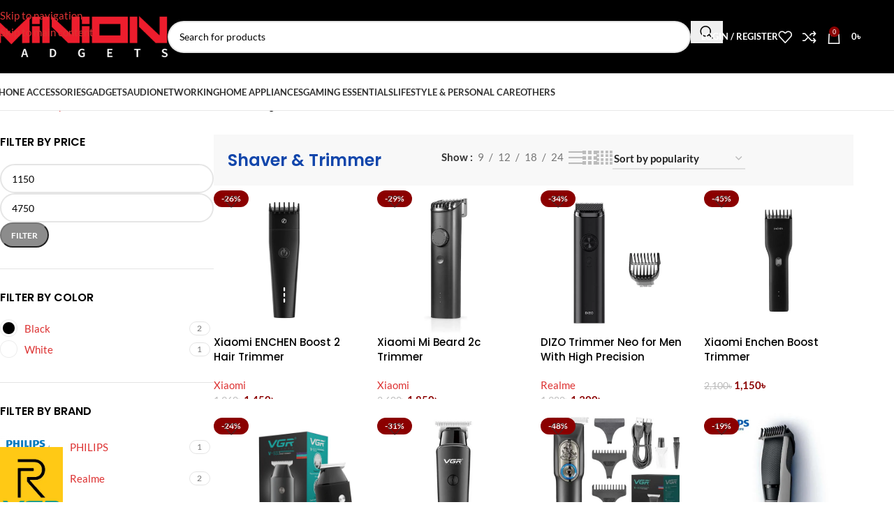

--- FILE ---
content_type: text/html; charset=UTF-8
request_url: https://miniongadgets.com/product-category/lifestyle-personal-care/shaver-trimmer/
body_size: 43890
content:
<!DOCTYPE html>
<html lang="en-US" prefix="og: https://ogp.me/ns#">
<head><meta charset="UTF-8"><script type="46281f546c537954a2ad663a-text/javascript">if(navigator.userAgent.match(/MSIE|Internet Explorer/i)||navigator.userAgent.match(/Trident\/7\..*?rv:11/i)){var href=document.location.href;if(!href.match(/[?&]nowprocket/)){if(href.indexOf("?")==-1){if(href.indexOf("#")==-1){document.location.href=href+"?nowprocket=1"}else{document.location.href=href.replace("#","?nowprocket=1#")}}else{if(href.indexOf("#")==-1){document.location.href=href+"&nowprocket=1"}else{document.location.href=href.replace("#","&nowprocket=1#")}}}}</script><script type="46281f546c537954a2ad663a-text/javascript">class RocketLazyLoadScripts{constructor(){this.triggerEvents=["keydown","mousedown","mousemove","touchmove","touchstart","touchend","wheel"],this.userEventHandler=this._triggerListener.bind(this),this.touchStartHandler=this._onTouchStart.bind(this),this.touchMoveHandler=this._onTouchMove.bind(this),this.touchEndHandler=this._onTouchEnd.bind(this),this.clickHandler=this._onClick.bind(this),this.interceptedClicks=[],window.addEventListener("pageshow",t=>{this.persisted=t.persisted}),window.addEventListener("DOMContentLoaded",()=>{this._preconnect3rdParties()}),this.delayedScripts={normal:[],async:[],defer:[]},this.trash=[],this.allJQueries=[]}_addUserInteractionListener(t){if(document.hidden){t._triggerListener();return}this.triggerEvents.forEach(e=>window.addEventListener(e,t.userEventHandler,{passive:!0})),window.addEventListener("touchstart",t.touchStartHandler,{passive:!0}),window.addEventListener("mousedown",t.touchStartHandler),document.addEventListener("visibilitychange",t.userEventHandler)}_removeUserInteractionListener(){this.triggerEvents.forEach(t=>window.removeEventListener(t,this.userEventHandler,{passive:!0})),document.removeEventListener("visibilitychange",this.userEventHandler)}_onTouchStart(t){"HTML"!==t.target.tagName&&(window.addEventListener("touchend",this.touchEndHandler),window.addEventListener("mouseup",this.touchEndHandler),window.addEventListener("touchmove",this.touchMoveHandler,{passive:!0}),window.addEventListener("mousemove",this.touchMoveHandler),t.target.addEventListener("click",this.clickHandler),this._renameDOMAttribute(t.target,"onclick","rocket-onclick"),this._pendingClickStarted())}_onTouchMove(t){window.removeEventListener("touchend",this.touchEndHandler),window.removeEventListener("mouseup",this.touchEndHandler),window.removeEventListener("touchmove",this.touchMoveHandler,{passive:!0}),window.removeEventListener("mousemove",this.touchMoveHandler),t.target.removeEventListener("click",this.clickHandler),this._renameDOMAttribute(t.target,"rocket-onclick","onclick"),this._pendingClickFinished()}_onTouchEnd(t){window.removeEventListener("touchend",this.touchEndHandler),window.removeEventListener("mouseup",this.touchEndHandler),window.removeEventListener("touchmove",this.touchMoveHandler,{passive:!0}),window.removeEventListener("mousemove",this.touchMoveHandler)}_onClick(t){t.target.removeEventListener("click",this.clickHandler),this._renameDOMAttribute(t.target,"rocket-onclick","onclick"),this.interceptedClicks.push(t),t.preventDefault(),t.stopPropagation(),t.stopImmediatePropagation(),this._pendingClickFinished()}_replayClicks(){window.removeEventListener("touchstart",this.touchStartHandler,{passive:!0}),window.removeEventListener("mousedown",this.touchStartHandler),this.interceptedClicks.forEach(t=>{t.target.dispatchEvent(new MouseEvent("click",{view:t.view,bubbles:!0,cancelable:!0}))})}_waitForPendingClicks(){return new Promise(t=>{this._isClickPending?this._pendingClickFinished=t:t()})}_pendingClickStarted(){this._isClickPending=!0}_pendingClickFinished(){this._isClickPending=!1}_renameDOMAttribute(t,e,r){t.hasAttribute&&t.hasAttribute(e)&&(event.target.setAttribute(r,event.target.getAttribute(e)),event.target.removeAttribute(e))}_triggerListener(){this._removeUserInteractionListener(this),"loading"===document.readyState?document.addEventListener("DOMContentLoaded",this._loadEverythingNow.bind(this)):this._loadEverythingNow()}_preconnect3rdParties(){let t=[];document.querySelectorAll("script[type=rocketlazyloadscript]").forEach(e=>{if(e.hasAttribute("src")){let r=new URL(e.src).origin;r!==location.origin&&t.push({src:r,crossOrigin:e.crossOrigin||"module"===e.getAttribute("data-rocket-type")})}}),t=[...new Map(t.map(t=>[JSON.stringify(t),t])).values()],this._batchInjectResourceHints(t,"preconnect")}async _loadEverythingNow(){this.lastBreath=Date.now(),this._delayEventListeners(this),this._delayJQueryReady(this),this._handleDocumentWrite(),this._registerAllDelayedScripts(),this._preloadAllScripts(),await this._loadScriptsFromList(this.delayedScripts.normal),await this._loadScriptsFromList(this.delayedScripts.defer),await this._loadScriptsFromList(this.delayedScripts.async);try{await this._triggerDOMContentLoaded(),await this._triggerWindowLoad()}catch(t){console.error(t)}window.dispatchEvent(new Event("rocket-allScriptsLoaded")),this._waitForPendingClicks().then(()=>{this._replayClicks()}),this._emptyTrash()}_registerAllDelayedScripts(){document.querySelectorAll("script[type=rocketlazyloadscript]").forEach(t=>{t.hasAttribute("data-rocket-src")?t.hasAttribute("async")&&!1!==t.async?this.delayedScripts.async.push(t):t.hasAttribute("defer")&&!1!==t.defer||"module"===t.getAttribute("data-rocket-type")?this.delayedScripts.defer.push(t):this.delayedScripts.normal.push(t):this.delayedScripts.normal.push(t)})}async _transformScript(t){return new Promise((await this._littleBreath(),navigator.userAgent.indexOf("Firefox/")>0||""===navigator.vendor)?e=>{let r=document.createElement("script");[...t.attributes].forEach(t=>{let e=t.nodeName;"type"!==e&&("data-rocket-type"===e&&(e="type"),"data-rocket-src"===e&&(e="src"),r.setAttribute(e,t.nodeValue))}),t.text&&(r.text=t.text),r.hasAttribute("src")?(r.addEventListener("load",e),r.addEventListener("error",e)):(r.text=t.text,e());try{t.parentNode.replaceChild(r,t)}catch(i){e()}}:async e=>{function r(){t.setAttribute("data-rocket-status","failed"),e()}try{let i=t.getAttribute("data-rocket-type"),n=t.getAttribute("data-rocket-src");t.text,i?(t.type=i,t.removeAttribute("data-rocket-type")):t.removeAttribute("type"),t.addEventListener("load",function r(){t.setAttribute("data-rocket-status","executed"),e()}),t.addEventListener("error",r),n?(t.removeAttribute("data-rocket-src"),t.src=n):t.src="data:text/javascript;base64,"+window.btoa(unescape(encodeURIComponent(t.text)))}catch(s){r()}})}async _loadScriptsFromList(t){let e=t.shift();return e&&e.isConnected?(await this._transformScript(e),this._loadScriptsFromList(t)):Promise.resolve()}_preloadAllScripts(){this._batchInjectResourceHints([...this.delayedScripts.normal,...this.delayedScripts.defer,...this.delayedScripts.async],"preload")}_batchInjectResourceHints(t,e){var r=document.createDocumentFragment();t.forEach(t=>{let i=t.getAttribute&&t.getAttribute("data-rocket-src")||t.src;if(i){let n=document.createElement("link");n.href=i,n.rel=e,"preconnect"!==e&&(n.as="script"),t.getAttribute&&"module"===t.getAttribute("data-rocket-type")&&(n.crossOrigin=!0),t.crossOrigin&&(n.crossOrigin=t.crossOrigin),t.integrity&&(n.integrity=t.integrity),r.appendChild(n),this.trash.push(n)}}),document.head.appendChild(r)}_delayEventListeners(t){let e={};function r(t,r){!function t(r){!e[r]&&(e[r]={originalFunctions:{add:r.addEventListener,remove:r.removeEventListener},eventsToRewrite:[]},r.addEventListener=function(){arguments[0]=i(arguments[0]),e[r].originalFunctions.add.apply(r,arguments)},r.removeEventListener=function(){arguments[0]=i(arguments[0]),e[r].originalFunctions.remove.apply(r,arguments)});function i(t){return e[r].eventsToRewrite.indexOf(t)>=0?"rocket-"+t:t}}(t),e[t].eventsToRewrite.push(r)}function i(t,e){let r=t[e];Object.defineProperty(t,e,{get:()=>r||function(){},set(i){t["rocket"+e]=r=i}})}r(document,"DOMContentLoaded"),r(window,"DOMContentLoaded"),r(window,"load"),r(window,"pageshow"),r(document,"readystatechange"),i(document,"onreadystatechange"),i(window,"onload"),i(window,"onpageshow")}_delayJQueryReady(t){let e;function r(r){if(r&&r.fn&&!t.allJQueries.includes(r)){r.fn.ready=r.fn.init.prototype.ready=function(e){return t.domReadyFired?e.bind(document)(r):document.addEventListener("rocket-DOMContentLoaded",()=>e.bind(document)(r)),r([])};let i=r.fn.on;r.fn.on=r.fn.init.prototype.on=function(){if(this[0]===window){function t(t){return t.split(" ").map(t=>"load"===t||0===t.indexOf("load.")?"rocket-jquery-load":t).join(" ")}"string"==typeof arguments[0]||arguments[0]instanceof String?arguments[0]=t(arguments[0]):"object"==typeof arguments[0]&&Object.keys(arguments[0]).forEach(e=>{delete Object.assign(arguments[0],{[t(e)]:arguments[0][e]})[e]})}return i.apply(this,arguments),this},t.allJQueries.push(r)}e=r}r(window.jQuery),Object.defineProperty(window,"jQuery",{get:()=>e,set(t){r(t)}})}async _triggerDOMContentLoaded(){this.domReadyFired=!0,await this._littleBreath(),document.dispatchEvent(new Event("rocket-DOMContentLoaded")),await this._littleBreath(),window.dispatchEvent(new Event("rocket-DOMContentLoaded")),await this._littleBreath(),document.dispatchEvent(new Event("rocket-readystatechange")),await this._littleBreath(),document.rocketonreadystatechange&&document.rocketonreadystatechange()}async _triggerWindowLoad(){await this._littleBreath(),window.dispatchEvent(new Event("rocket-load")),await this._littleBreath(),window.rocketonload&&window.rocketonload(),await this._littleBreath(),this.allJQueries.forEach(t=>t(window).trigger("rocket-jquery-load")),await this._littleBreath();let t=new Event("rocket-pageshow");t.persisted=this.persisted,window.dispatchEvent(t),await this._littleBreath(),window.rocketonpageshow&&window.rocketonpageshow({persisted:this.persisted})}_handleDocumentWrite(){let t=new Map;document.write=document.writeln=function(e){let r=document.currentScript;r||console.error("WPRocket unable to document.write this: "+e);let i=document.createRange(),n=r.parentElement,s=t.get(r);void 0===s&&(s=r.nextSibling,t.set(r,s));let a=document.createDocumentFragment();i.setStart(a,0),a.appendChild(i.createContextualFragment(e)),n.insertBefore(a,s)}}async _littleBreath(){Date.now()-this.lastBreath>45&&(await this._requestAnimFrame(),this.lastBreath=Date.now())}async _requestAnimFrame(){return document.hidden?new Promise(t=>setTimeout(t)):new Promise(t=>requestAnimationFrame(t))}_emptyTrash(){this.trash.forEach(t=>t.remove())}static run(){let t=new RocketLazyLoadScripts;t._addUserInteractionListener(t)}}RocketLazyLoadScripts.run();</script>
	
	<link rel="profile" href="https://gmpg.org/xfn/11">
	<link rel="pingback" href="https://miniongadgets.com/xmlrpc.php">

	
<!-- Search Engine Optimization by Rank Math PRO - https://rankmath.com/ -->
<title>Latest Trimmer Price in Bangladesh</title><link rel="preload" as="style" href="https://fonts.googleapis.com/css?family=Lato%3A400%2C700%7CPoppins%3A400%2C600%2C500&#038;display=swap" /><script src="/cdn-cgi/scripts/7d0fa10a/cloudflare-static/rocket-loader.min.js" data-cf-settings="46281f546c537954a2ad663a-|49"></script><style type="text/css">@font-face {font-family:Lato;font-style:normal;font-weight:400;src:url(/cf-fonts/s/lato/5.0.18/latin-ext/400/normal.woff2);unicode-range:U+0100-02AF,U+0304,U+0308,U+0329,U+1E00-1E9F,U+1EF2-1EFF,U+2020,U+20A0-20AB,U+20AD-20CF,U+2113,U+2C60-2C7F,U+A720-A7FF;font-display:swap;}@font-face {font-family:Lato;font-style:normal;font-weight:400;src:url(/cf-fonts/s/lato/5.0.18/latin/400/normal.woff2);unicode-range:U+0000-00FF,U+0131,U+0152-0153,U+02BB-02BC,U+02C6,U+02DA,U+02DC,U+0304,U+0308,U+0329,U+2000-206F,U+2074,U+20AC,U+2122,U+2191,U+2193,U+2212,U+2215,U+FEFF,U+FFFD;font-display:swap;}@font-face {font-family:Lato;font-style:normal;font-weight:700;src:url(/cf-fonts/s/lato/5.0.18/latin/700/normal.woff2);unicode-range:U+0000-00FF,U+0131,U+0152-0153,U+02BB-02BC,U+02C6,U+02DA,U+02DC,U+0304,U+0308,U+0329,U+2000-206F,U+2074,U+20AC,U+2122,U+2191,U+2193,U+2212,U+2215,U+FEFF,U+FFFD;font-display:swap;}@font-face {font-family:Lato;font-style:normal;font-weight:700;src:url(/cf-fonts/s/lato/5.0.18/latin-ext/700/normal.woff2);unicode-range:U+0100-02AF,U+0304,U+0308,U+0329,U+1E00-1E9F,U+1EF2-1EFF,U+2020,U+20A0-20AB,U+20AD-20CF,U+2113,U+2C60-2C7F,U+A720-A7FF;font-display:swap;}@font-face {font-family:Poppins;font-style:normal;font-weight:400;src:url(/cf-fonts/s/poppins/5.0.11/devanagari/400/normal.woff2);unicode-range:U+0900-097F,U+1CD0-1CF9,U+200C-200D,U+20A8,U+20B9,U+25CC,U+A830-A839,U+A8E0-A8FF;font-display:swap;}@font-face {font-family:Poppins;font-style:normal;font-weight:400;src:url(/cf-fonts/s/poppins/5.0.11/latin/400/normal.woff2);unicode-range:U+0000-00FF,U+0131,U+0152-0153,U+02BB-02BC,U+02C6,U+02DA,U+02DC,U+0304,U+0308,U+0329,U+2000-206F,U+2074,U+20AC,U+2122,U+2191,U+2193,U+2212,U+2215,U+FEFF,U+FFFD;font-display:swap;}@font-face {font-family:Poppins;font-style:normal;font-weight:400;src:url(/cf-fonts/s/poppins/5.0.11/latin-ext/400/normal.woff2);unicode-range:U+0100-02AF,U+0304,U+0308,U+0329,U+1E00-1E9F,U+1EF2-1EFF,U+2020,U+20A0-20AB,U+20AD-20CF,U+2113,U+2C60-2C7F,U+A720-A7FF;font-display:swap;}@font-face {font-family:Poppins;font-style:normal;font-weight:600;src:url(/cf-fonts/s/poppins/5.0.11/devanagari/600/normal.woff2);unicode-range:U+0900-097F,U+1CD0-1CF9,U+200C-200D,U+20A8,U+20B9,U+25CC,U+A830-A839,U+A8E0-A8FF;font-display:swap;}@font-face {font-family:Poppins;font-style:normal;font-weight:600;src:url(/cf-fonts/s/poppins/5.0.11/latin/600/normal.woff2);unicode-range:U+0000-00FF,U+0131,U+0152-0153,U+02BB-02BC,U+02C6,U+02DA,U+02DC,U+0304,U+0308,U+0329,U+2000-206F,U+2074,U+20AC,U+2122,U+2191,U+2193,U+2212,U+2215,U+FEFF,U+FFFD;font-display:swap;}@font-face {font-family:Poppins;font-style:normal;font-weight:600;src:url(/cf-fonts/s/poppins/5.0.11/latin-ext/600/normal.woff2);unicode-range:U+0100-02AF,U+0304,U+0308,U+0329,U+1E00-1E9F,U+1EF2-1EFF,U+2020,U+20A0-20AB,U+20AD-20CF,U+2113,U+2C60-2C7F,U+A720-A7FF;font-display:swap;}@font-face {font-family:Poppins;font-style:normal;font-weight:500;src:url(/cf-fonts/s/poppins/5.0.11/latin/500/normal.woff2);unicode-range:U+0000-00FF,U+0131,U+0152-0153,U+02BB-02BC,U+02C6,U+02DA,U+02DC,U+0304,U+0308,U+0329,U+2000-206F,U+2074,U+20AC,U+2122,U+2191,U+2193,U+2212,U+2215,U+FEFF,U+FFFD;font-display:swap;}@font-face {font-family:Poppins;font-style:normal;font-weight:500;src:url(/cf-fonts/s/poppins/5.0.11/devanagari/500/normal.woff2);unicode-range:U+0900-097F,U+1CD0-1CF9,U+200C-200D,U+20A8,U+20B9,U+25CC,U+A830-A839,U+A8E0-A8FF;font-display:swap;}@font-face {font-family:Poppins;font-style:normal;font-weight:500;src:url(/cf-fonts/s/poppins/5.0.11/latin-ext/500/normal.woff2);unicode-range:U+0100-02AF,U+0304,U+0308,U+0329,U+1E00-1E9F,U+1EF2-1EFF,U+2020,U+20A0-20AB,U+20AD-20CF,U+2113,U+2C60-2C7F,U+A720-A7FF;font-display:swap;}</style><noscript><link rel="stylesheet" href="https://fonts.googleapis.com/css?family=Lato%3A400%2C700%7CPoppins%3A400%2C600%2C500&#038;display=swap" /></noscript><link rel="stylesheet" href="https://miniongadgets.com/wp-content/cache/min/1/539c22af174648594337baabcf03ae11.css" media="all" data-minify="1" />
<meta name="description" content="Trimmer Price starts from BDT 500 to BDT 5,500 in Bangladesh, depending on model and features. Check out the latest offers at Minion Gadgets BD."/>
<meta name="robots" content="follow, index, max-snippet:-1, max-video-preview:-1, max-image-preview:large"/>
<link rel="canonical" href="https://miniongadgets.com/product-category/lifestyle-personal-care/shaver-trimmer/" />
<meta property="og:locale" content="en_US" />
<meta property="og:type" content="article" />
<meta property="og:title" content="Latest Trimmer Price in Bangladesh" />
<meta property="og:description" content="Trimmer Price starts from BDT 500 to BDT 5,500 in Bangladesh, depending on model and features. Check out the latest offers at Minion Gadgets BD." />
<meta property="og:url" content="https://miniongadgets.com/product-category/lifestyle-personal-care/shaver-trimmer/" />
<meta property="og:site_name" content="Minion Gadgets BD" />
<meta property="article:publisher" content="https://www.facebook.com/miniongadgetsbd" />
<meta property="og:image" content="https://miniongadgets.com/wp-content/uploads/2025/01/Minion-Logo-NO-BG.webp" />
<meta property="og:image:secure_url" content="https://miniongadgets.com/wp-content/uploads/2025/01/Minion-Logo-NO-BG.webp" />
<meta property="og:image:width" content="841" />
<meta property="og:image:height" content="205" />
<meta property="og:image:alt" content="minion gadgets bd logo" />
<meta property="og:image:type" content="image/png" />
<meta name="twitter:card" content="summary_large_image" />
<meta name="twitter:title" content="Latest Trimmer Price in Bangladesh" />
<meta name="twitter:description" content="Trimmer Price starts from BDT 500 to BDT 5,500 in Bangladesh, depending on model and features. Check out the latest offers at Minion Gadgets BD." />
<meta name="twitter:image" content="https://miniongadgets.com/wp-content/uploads/2025/01/Minion-Logo-NO-BG.webp" />
<meta name="twitter:label1" content="Products" />
<meta name="twitter:data1" content="15" />
<script type="application/ld+json" class="rank-math-schema-pro">{"@context":"https://schema.org","@graph":[{"@type":"Place","@id":"https://miniongadgets.com/#place","address":{"@type":"PostalAddress","streetAddress":"G-13(5nd floor), Alpona Plaza","addressLocality":"New Elephant Road, Dhaka-1205","addressRegion":"Bangladesh","postalCode":"1205","addressCountry":"+8801962-084631"}},{"@type":"ElectronicsStore","@id":"https://miniongadgets.com/#organization","name":"Minion Gadgets BD","url":"https://miniongadgets.com","sameAs":["https://www.facebook.com/miniongadgetsbd","https://www.instagram.com/miniongadgets/"],"email":"info@miniongadgets.com","address":{"@type":"PostalAddress","streetAddress":"G-13(5nd floor), Alpona Plaza","addressLocality":"New Elephant Road, Dhaka-1205","addressRegion":"Bangladesh","postalCode":"1205","addressCountry":"+8801962-084631"},"logo":{"@type":"ImageObject","@id":"https://miniongadgets.com/#logo","url":"https://miniongadgets.com/wp-content/uploads/2022/09/Artboard-1-100.jpg","contentUrl":"https://miniongadgets.com/wp-content/uploads/2022/09/Artboard-1-100.jpg","caption":"Minion Gadgets BD","inLanguage":"en-US","width":"842","height":"596"},"priceRange":"$$$$","openingHours":["Wednesday,Thursday,Friday,Saturday,Sunday,Monday 11:00-19:00"],"description":"Gadgets have become integral to our lives, simplifying tasks, providing entertainment, and enhancing our productivity. However, the authenticity and quality of these gadgets are paramount, and that\u2019s where Minion Gadgets BD steps in as your trusted partner. At Minion Gadgets BD, we understand the importance of authentic Products, and our mission is to provide our valued customers in Bangladesh with a reliable Price for their tech needs. Here\u2019s why Minion Gadgets BD is your ultimate destination for authentic Gadgets. Minion Gadgets BD, The Best Gadgets Store Online in Bangladesh founded in April 2021 is the Largest Authentic Gadgets, TV, Lifestyle Personal Care, Computer Accessories ,and Phone Accessories Retailer &amp; Online Gadgets Store In Bangladesh.\nTop Online Store for Gadgets in Bangladesh\nAt Minion Gadgets BD, we know how important it is to find genuine gadgets at the right price. We\u2019re committed to offering a wide range of authentic products at prices that fit your budget.","foundingDate":"2021","location":{"@id":"https://miniongadgets.com/#place"},"image":{"@id":"https://miniongadgets.com/#logo"},"telephone":"+8801962084631"},{"@type":"WebSite","@id":"https://miniongadgets.com/#website","url":"https://miniongadgets.com","name":"Minion Gadgets BD","alternateName":"Best Online Gadgets Shop in Bangladesh","publisher":{"@id":"https://miniongadgets.com/#organization"},"inLanguage":"en-US"},{"@type":"BreadcrumbList","@id":"https://miniongadgets.com/product-category/lifestyle-personal-care/shaver-trimmer/#breadcrumb","itemListElement":[{"@type":"ListItem","position":"1","item":{"@id":"https://miniongadgets.com","name":"Minion Gadgets BD"}},{"@type":"ListItem","position":"2","item":{"@id":"https://miniongadgets.com/product-category/lifestyle-personal-care/shaver-trimmer/","name":"Shaver &amp; Trimmer"}}]},{"@type":"CollectionPage","@id":"https://miniongadgets.com/product-category/lifestyle-personal-care/shaver-trimmer/#webpage","url":"https://miniongadgets.com/product-category/lifestyle-personal-care/shaver-trimmer/","name":"Latest Trimmer Price in Bangladesh","isPartOf":{"@id":"https://miniongadgets.com/#website"},"inLanguage":"en-US","breadcrumb":{"@id":"https://miniongadgets.com/product-category/lifestyle-personal-care/shaver-trimmer/#breadcrumb"}},{"@context":"https://schema.org/","@type":"ItemList","itemListElement":[{"@type":"ListItem","position":"1","item":{"@type":"Product","name":"Xiaomi ENCHEN Boost 2 Hair Trimmer Price in Bangladesh","url":"https://miniongadgets.com/product/xiaomi-enchen-boost-2-hair-trimmer/","image":[{"@type":"ImageObject","url":"https://miniongadgets.com/wp-content/uploads/2024/08/Xiaomi-Enchen-Boost-2.webp","height":"900","width":"900"},{"@type":"ImageObject","url":"https://miniongadgets.com/wp-content/uploads/2024/08/1000031421.webp","height":"700","width":"700"},{"@type":"ImageObject","url":"https://miniongadgets.com/wp-content/uploads/2024/08/images-6.webp","height":"225","width":"225"}],"offers":{"@type":"Offer","price":"1450","priceCurrency":"BDT","priceValidUntil":"2027-12-31","availability":"http://schema.org/InStock","itemCondition":"NewCondition","url":"https://miniongadgets.com/product/xiaomi-enchen-boost-2-hair-trimmer/","seller":{"@type":"Organization","@id":"https://miniongadgets.com/","name":"Minion Gadgets BD","url":"https://miniongadgets.com","logo":"https://miniongadgets.com/wp-content/uploads/2022/09/Artboard-1-100.jpg"}}}},{"@type":"ListItem","position":"2","item":{"@type":"Product","name":"Xiaomi Mi Beard 2c Trimmer Price In BD","url":"https://miniongadgets.com/product/xiaomi-mi-beard-2c-trimmer/","image":[{"@type":"ImageObject","url":"https://miniongadgets.com/wp-content/uploads/2023/10/Xiaomi-Mi-Beard-Trimmer-2c.webp","height":"600","width":"600"},{"@type":"ImageObject","url":"https://miniongadgets.com/wp-content/uploads/2023/10/Xiaomi-Mi-Beard-Trimmer-2c-2.webp","height":"600","width":"600"}],"offers":{"@type":"Offer","price":"1850","priceCurrency":"BDT","priceValidUntil":"2027-12-31","availability":"http://schema.org/InStock","itemCondition":"NewCondition","url":"https://miniongadgets.com/product/xiaomi-mi-beard-2c-trimmer/","seller":{"@type":"Organization","@id":"https://miniongadgets.com/","name":"Minion Gadgets BD","url":"https://miniongadgets.com","logo":"https://miniongadgets.com/wp-content/uploads/2022/09/Artboard-1-100.jpg"}}}},{"@type":"ListItem","position":"3","item":{"@type":"Product","name":"DIZO Trimmer Neo Price in Bangladesh","url":"https://miniongadgets.com/product/dizo-trimmer-neo-for-men-with-high-precision-trimming/","image":[{"@type":"ImageObject","url":"https://miniongadgets.com/wp-content/uploads/2024/01/dizo-trimmer-neo-for-men-with-high-precision-trimming.webp","height":"1000","width":"1000"},{"@type":"ImageObject","url":"https://miniongadgets.com/wp-content/uploads/2024/01/dizo-trimmer-neo-for-men-with-high-precision-trimming.webp","height":"1000","width":"1000"}],"offers":{"@type":"Offer","price":"1300","priceCurrency":"BDT","priceValidUntil":"2027-12-31","availability":"http://schema.org/InStock","itemCondition":"NewCondition","url":"https://miniongadgets.com/product/dizo-trimmer-neo-for-men-with-high-precision-trimming/","seller":{"@type":"Organization","@id":"https://miniongadgets.com/","name":"Minion Gadgets BD","url":"https://miniongadgets.com","logo":"https://miniongadgets.com/wp-content/uploads/2022/09/Artboard-1-100.jpg"}}}},{"@type":"ListItem","position":"4","item":{"@type":"Product","name":"Xiaomi Enchen Boost Trimmer Price in Bangladesh","url":"https://miniongadgets.com/product/xiaomi-enchen-boost-trimmer/","image":[{"@type":"ImageObject","url":"https://miniongadgets.com/wp-content/uploads/2023/11/Xiaomi-ENCHEN-Boost-Hair-Trimmer-a-4865.webp","height":"800","width":"800"},{"@type":"ImageObject","url":"https://miniongadgets.com/wp-content/uploads/2023/11/Xiaomi-ENCHEN-Boost-Hair-Trimmer-b-1833.webp","height":"800","width":"800"}],"offers":{"@type":"Offer","price":"1150","priceCurrency":"BDT","priceValidUntil":"2027-12-31","availability":"http://schema.org/InStock","itemCondition":"NewCondition","url":"https://miniongadgets.com/product/xiaomi-enchen-boost-trimmer/","seller":{"@type":"Organization","@id":"https://miniongadgets.com/","name":"Minion Gadgets BD","url":"https://miniongadgets.com","logo":"https://miniongadgets.com/wp-content/uploads/2022/09/Artboard-1-100.jpg"}}}},{"@type":"ListItem","position":"5","item":{"@type":"Product","name":"VGR V-932 Professional Hair Trimmer","url":"https://miniongadgets.com/product/vgr-v-932-professional-hair-trimmer/","image":[{"@type":"ImageObject","url":"https://miniongadgets.com/wp-content/uploads/2026/01/1_-_2025-11-29T175257.449.webp","height":"500","width":"500"},{"@type":"ImageObject","url":"https://miniongadgets.com/wp-content/uploads/2026/01/vgr-v-932-professional-beard-hair-trimmer.webp","height":"800","width":"800"}],"offers":{"@type":"Offer","price":"1250","priceCurrency":"BDT","priceValidUntil":"2027-12-31","availability":"http://schema.org/InStock","itemCondition":"NewCondition","url":"https://miniongadgets.com/product/vgr-v-932-professional-hair-trimmer/","seller":{"@type":"Organization","@id":"https://miniongadgets.com/","name":"Minion Gadgets BD","url":"https://miniongadgets.com","logo":"https://miniongadgets.com/wp-content/uploads/2022/09/Artboard-1-100.jpg"}}}},{"@type":"ListItem","position":"6","item":{"@type":"Product","name":"VGR V-937 Rechargeable Hair Trimmer\u00a0Price in Bangladesh","url":"https://miniongadgets.com/product/vgr-v-937-hair-trimmer/","image":[{"@type":"ImageObject","url":"https://miniongadgets.com/wp-content/uploads/2026/01/VGR-V937-Professional-Rechargeable-Hair-Trimmer.webp","height":"600","width":"600"},{"@type":"ImageObject","url":"https://miniongadgets.com/wp-content/uploads/2026/01/VGR-V937-Professional-Rechargeable-Hair-Trimmer-1.webp","height":"600","width":"600"},{"@type":"ImageObject","url":"https://miniongadgets.com/wp-content/uploads/2026/01/VGR-V937-Professional-Rechargeable-Hair-Trimmer-3.webp","height":"600","width":"600"}],"offers":{"@type":"Offer","price":"1350","priceCurrency":"BDT","priceValidUntil":"2027-12-31","availability":"http://schema.org/InStock","itemCondition":"NewCondition","url":"https://miniongadgets.com/product/vgr-v-937-hair-trimmer/","seller":{"@type":"Organization","@id":"https://miniongadgets.com/","name":"Minion Gadgets BD","url":"https://miniongadgets.com","logo":"https://miniongadgets.com/wp-content/uploads/2022/09/Artboard-1-100.jpg"}}}},{"@type":"ListItem","position":"7","item":{"@type":"Product","name":"VGR V-963 Cordless Beard Hair Trimmer Price in Bangladesh","url":"https://miniongadgets.com/product/vgr-v-963-cordless-beard-hair-trimmer/","image":[{"@type":"ImageObject","url":"https://miniongadgets.com/wp-content/uploads/2026/01/VGR-V-963-Hair-Trimmer.webp","height":"600","width":"600"},{"@type":"ImageObject","url":"https://miniongadgets.com/wp-content/uploads/2026/01/VGR-V-963-Professional-Rechargeable-Cordless-Beard.webp","height":"800","width":"800"}],"offers":{"@type":"Offer","price":"1290","priceCurrency":"BDT","priceValidUntil":"2027-12-31","availability":"http://schema.org/InStock","itemCondition":"NewCondition","url":"https://miniongadgets.com/product/vgr-v-963-cordless-beard-hair-trimmer/","seller":{"@type":"Organization","@id":"https://miniongadgets.com/","name":"Minion Gadgets BD","url":"https://miniongadgets.com","logo":"https://miniongadgets.com/wp-content/uploads/2022/09/Artboard-1-100.jpg"}}}},{"@type":"ListItem","position":"8","item":{"@type":"Product","name":"Philips\u00a0BT3101/15 Series 3000 Beard Trimmer Price in Bangladesh","url":"https://miniongadgets.com/product/philips-bt3101-15-series-3000-beard-trimmer/","image":[{"@type":"ImageObject","url":"https://miniongadgets.com/wp-content/uploads/2026/01/Philips-BT3101.webp","height":"600","width":"600"},{"@type":"ImageObject","url":"https://miniongadgets.com/wp-content/uploads/2026/01/Philips-BT310115-Series-3000-Beard-Trimmer-Price-in-Bangladesh-7458.webp","height":"845","width":"1500"}],"offers":{"@type":"Offer","price":"2100","priceCurrency":"BDT","priceValidUntil":"2027-12-31","availability":"http://schema.org/InStock","itemCondition":"NewCondition","url":"https://miniongadgets.com/product/philips-bt3101-15-series-3000-beard-trimmer/","seller":{"@type":"Organization","@id":"https://miniongadgets.com/","name":"Minion Gadgets BD","url":"https://miniongadgets.com","logo":"https://miniongadgets.com/wp-content/uploads/2022/09/Artboard-1-100.jpg"}}}},{"@type":"ListItem","position":"9","item":{"@type":"Product","name":"Xiaomi Trimmer Kit price in Bangladesh","url":"https://miniongadgets.com/product/xiaomi-trimmer-kit/","image":[{"@type":"ImageObject","url":"https://miniongadgets.com/wp-content/uploads/2025/11/Xiaomi-Grooming-Kit-jpg.webp","height":"600","width":"600"}],"offers":{"@type":"Offer","price":"3990","priceCurrency":"BDT","priceValidUntil":"2027-12-31","availability":"http://schema.org/InStock","itemCondition":"NewCondition","url":"https://miniongadgets.com/product/xiaomi-trimmer-kit/","seller":{"@type":"Organization","@id":"https://miniongadgets.com/","name":"Minion Gadgets BD","url":"https://miniongadgets.com","logo":"https://miniongadgets.com/wp-content/uploads/2022/09/Artboard-1-100.jpg"}}}},{"@type":"ListItem","position":"10","item":{"@type":"Product","name":"Dizo Trimmer Kit Price in Bangladesh","url":"https://miniongadgets.com/product/dizo-trimmer-kit/","image":[{"@type":"ImageObject","url":"https://miniongadgets.com/wp-content/uploads/2025/10/Dizo-Trimmer-Kit-DT2126-by-Realme-1.webp","height":"1000","width":"1000"}],"offers":{"@type":"Offer","price":"1940","priceCurrency":"BDT","priceValidUntil":"2027-12-31","availability":"http://schema.org/InStock","itemCondition":"NewCondition","url":"https://miniongadgets.com/product/dizo-trimmer-kit/","seller":{"@type":"Organization","@id":"https://miniongadgets.com/","name":"Minion Gadgets BD","url":"https://miniongadgets.com","logo":"https://miniongadgets.com/wp-content/uploads/2022/09/Artboard-1-100.jpg"}}}},{"@type":"ListItem","position":"11","item":{"@type":"Product","name":"VGR V-073 Hair Trimmer Price in Bangladesh","url":"https://miniongadgets.com/product/vgr-v-073-hair-trimmer/","image":[{"@type":"ImageObject","url":"https://miniongadgets.com/wp-content/uploads/2025/10/VGR-V-073-Professional-Hair-Trimmer-With-LED-Display.webp","height":"600","width":"600"}],"offers":{"@type":"Offer","price":"1990","priceCurrency":"BDT","priceValidUntil":"2027-12-31","availability":"http://schema.org/InStock","itemCondition":"NewCondition","url":"https://miniongadgets.com/product/vgr-v-073-hair-trimmer/","seller":{"@type":"Organization","@id":"https://miniongadgets.com/","name":"Minion Gadgets BD","url":"https://miniongadgets.com","logo":"https://miniongadgets.com/wp-content/uploads/2022/09/Artboard-1-100.jpg"}}}},{"@type":"ListItem","position":"12","item":{"@type":"Product","name":"Enchen 3D BlackStone Electric Shaver","url":"https://miniongadgets.com/product/xiaomi-enchen-3d-blackstone-electric-shaver/","image":[{"@type":"ImageObject","url":"https://miniongadgets.com/wp-content/uploads/2025/08/Xiaomi-Enchen-Blackstone-3D-Electric-Shaver-1.webp","height":"1000","width":"1000"}],"offers":{"@type":"Offer","price":"1550","priceCurrency":"BDT","priceValidUntil":"2027-12-31","availability":"http://schema.org/InStock","itemCondition":"NewCondition","url":"https://miniongadgets.com/product/xiaomi-enchen-3d-blackstone-electric-shaver/","seller":{"@type":"Organization","@id":"https://miniongadgets.com/","name":"Minion Gadgets BD","url":"https://miniongadgets.com","logo":"https://miniongadgets.com/wp-content/uploads/2022/09/Artboard-1-100.jpg"}}}},{"@type":"ListItem","position":"13","item":{"@type":"Product","name":"Philips BT3215/15 Cordless Beard Trimmer Price in Bangladesh","url":"https://miniongadgets.com/product/philips-bt3215-15-cordless-beard-trimmer/","image":[{"@type":"ImageObject","url":"https://miniongadgets.com/wp-content/uploads/2024/02/Philips-BT3215-15-cordless-beard-trimmer.webp","height":"600","width":"600"},{"@type":"ImageObject","url":"https://miniongadgets.com/wp-content/uploads/2024/02/Philips-BT3215-15-cordless-beard-trimmer-1.webp","height":"600","width":"600"},{"@type":"ImageObject","url":"https://miniongadgets.com/wp-content/uploads/2024/02/Philips-BT3215-15-cordless-beard-trimmer-2-1.webp","height":"600","width":"600"},{"@type":"ImageObject","url":"https://miniongadgets.com/wp-content/uploads/2024/02/Philips-BT3215-15-Cordless-Beard-Trimmer-4-1.webp","height":"600","width":"600"}],"offers":{"@type":"Offer","price":"3350","priceCurrency":"BDT","priceValidUntil":"2027-12-31","availability":"http://schema.org/InStock","itemCondition":"NewCondition","url":"https://miniongadgets.com/product/philips-bt3215-15-cordless-beard-trimmer/","seller":{"@type":"Organization","@id":"https://miniongadgets.com/","name":"Minion Gadgets BD","url":"https://miniongadgets.com","logo":"https://miniongadgets.com/wp-content/uploads/2022/09/Artboard-1-100.jpg"}}}},{"@type":"ListItem","position":"14","item":{"@type":"Product","name":"Xiaomi Mi Grooming Kit Pro Professional Trimmer Price in Bangladesh","url":"https://miniongadgets.com/product/xiaomi-mi-grooming-kit-pro-professional-trimmer/","image":[{"@type":"ImageObject","url":"https://miniongadgets.com/wp-content/uploads/2024/02/Xiaomi-Mi-Grooming-Kit-Pro-Professional-Styling-Trimmer-1-jpg.webp","height":"600","width":"600"}],"offers":{"@type":"Offer","price":"4750","priceCurrency":"BDT","priceValidUntil":"2027-12-31","availability":"http://schema.org/InStock","itemCondition":"NewCondition","url":"https://miniongadgets.com/product/xiaomi-mi-grooming-kit-pro-professional-trimmer/","seller":{"@type":"Organization","@id":"https://miniongadgets.com/","name":"Minion Gadgets BD","url":"https://miniongadgets.com","logo":"https://miniongadgets.com/wp-content/uploads/2022/09/Artboard-1-100.jpg"}}}},{"@type":"ListItem","position":"15","item":{"@type":"Product","name":"PHILIPS BT1230 Beard Trimmer Price in Bangladesh","url":"https://miniongadgets.com/product/philips-bt1230-beard-trimmer/","image":[{"@type":"ImageObject","url":"https://miniongadgets.com/wp-content/uploads/2024/02/PHILIPS-BT1230-Beard-Trimmer-2.webp","height":"600","width":"600"},{"@type":"ImageObject","url":"https://miniongadgets.com/wp-content/uploads/2024/02/PHILIPS-BT1230-Beard-Trimmer-3.webp","height":"600","width":"600"},{"@type":"ImageObject","url":"https://miniongadgets.com/wp-content/uploads/2024/02/PHILIPS-BT1230-Beard-Trimmer.webp","height":"600","width":"600"}],"offers":{"@type":"Offer","price":"1350","priceCurrency":"BDT","priceValidUntil":"2027-12-31","availability":"http://schema.org/InStock","itemCondition":"NewCondition","url":"https://miniongadgets.com/product/philips-bt1230-beard-trimmer/","seller":{"@type":"Organization","@id":"https://miniongadgets.com/","name":"Minion Gadgets BD","url":"https://miniongadgets.com","logo":"https://miniongadgets.com/wp-content/uploads/2022/09/Artboard-1-100.jpg"}}}}]}]}</script>
<!-- /Rank Math WordPress SEO plugin -->

<script type="rocketlazyloadscript" data-rocket-type='application/javascript'>console.log('PixelYourSite PRO version 9.10.5.1');</script>
<link rel='dns-prefetch' href='//fonts.googleapis.com' />

<link rel="alternate" type="application/rss+xml" title="Minion Gadgets BD &raquo; Feed" href="https://miniongadgets.com/feed/" />
<link rel="alternate" type="application/rss+xml" title="Minion Gadgets BD &raquo; Comments Feed" href="https://miniongadgets.com/comments/feed/" />
<link rel="alternate" type="application/rss+xml" title="Minion Gadgets BD &raquo; Shaver &amp; Trimmer Category Feed" href="https://miniongadgets.com/product-category/lifestyle-personal-care/shaver-trimmer/feed/" />
<style id='wp-img-auto-sizes-contain-inline-css' type='text/css'>
img:is([sizes=auto i],[sizes^="auto," i]){contain-intrinsic-size:3000px 1500px}
/*# sourceURL=wp-img-auto-sizes-contain-inline-css */
</style>
<style id='safe-svg-svg-icon-style-inline-css' type='text/css'>
.safe-svg-cover{text-align:center}.safe-svg-cover .safe-svg-inside{display:inline-block;max-width:100%}.safe-svg-cover svg{fill:currentColor;height:100%;max-height:100%;max-width:100%;width:100%}

/*# sourceURL=https://miniongadgets.com/wp-content/plugins/safe-svg/dist/safe-svg-block-frontend.css */
</style>
<style id='woocommerce-inline-inline-css' type='text/css'>
.woocommerce form .form-row .required { visibility: visible; }
/*# sourceURL=woocommerce-inline-inline-css */
</style>








































































<script type="rocketlazyloadscript" data-rocket-type="text/javascript" data-rocket-src="https://miniongadgets.com/wp-includes/js/jquery/jquery.min.js?ver=3.7.1" id="jquery-core-js" defer></script>
<script type="rocketlazyloadscript" data-rocket-type="text/javascript" data-rocket-src="https://miniongadgets.com/wp-content/plugins/woocommerce/assets/js/jquery-blockui/jquery.blockUI.min.js?ver=2.7.0-wc.10.4.3" id="wc-jquery-blockui-js" defer="defer" data-wp-strategy="defer"></script>
<script type="46281f546c537954a2ad663a-text/javascript" id="wc-add-to-cart-js-extra">
/* <![CDATA[ */
var wc_add_to_cart_params = {"ajax_url":"/wp-admin/admin-ajax.php","wc_ajax_url":"/?wc-ajax=%%endpoint%%","i18n_view_cart":"View cart","cart_url":"https://miniongadgets.com/cart-2/","is_cart":"","cart_redirect_after_add":"no"};
//# sourceURL=wc-add-to-cart-js-extra
/* ]]> */
</script>
<script type="rocketlazyloadscript" data-rocket-type="text/javascript" data-rocket-src="https://miniongadgets.com/wp-content/plugins/woocommerce/assets/js/frontend/add-to-cart.min.js?ver=10.4.3" id="wc-add-to-cart-js" defer="defer" data-wp-strategy="defer"></script>
<script type="rocketlazyloadscript" data-rocket-type="text/javascript" data-rocket-src="https://miniongadgets.com/wp-content/plugins/woocommerce/assets/js/js-cookie/js.cookie.min.js?ver=2.1.4-wc.10.4.3" id="wc-js-cookie-js" defer="defer" data-wp-strategy="defer"></script>
<script type="46281f546c537954a2ad663a-text/javascript" id="woocommerce-js-extra">
/* <![CDATA[ */
var woocommerce_params = {"ajax_url":"/wp-admin/admin-ajax.php","wc_ajax_url":"/?wc-ajax=%%endpoint%%","i18n_password_show":"Show password","i18n_password_hide":"Hide password"};
//# sourceURL=woocommerce-js-extra
/* ]]> */
</script>
<script type="rocketlazyloadscript" data-rocket-type="text/javascript" data-rocket-src="https://miniongadgets.com/wp-content/plugins/woocommerce/assets/js/frontend/woocommerce.min.js?ver=10.4.3" id="woocommerce-js" defer="defer" data-wp-strategy="defer"></script>
<script type="rocketlazyloadscript" data-rocket-type="text/javascript" data-rocket-src="https://miniongadgets.com/wp-content/plugins/pixelyoursite-pro/dist/scripts/js.cookie-2.1.3.min.js?ver=2.1.3" id="js-cookie-pys-js" defer></script>
<script type="rocketlazyloadscript" data-rocket-type="text/javascript" data-rocket-src="https://miniongadgets.com/wp-content/plugins/pixelyoursite-pro/dist/scripts/jquery.bind-first-0.2.3.min.js?ver=6.9" id="jquery-bind-first-js" defer></script>
<script type="46281f546c537954a2ad663a-text/javascript" id="pys-js-extra">
/* <![CDATA[ */
var pysOptions = {"staticEvents":{"facebook":{"woo_view_category":[{"delay":0,"type":"static","name":"ViewCategory","eventID":"24f082a6-d004-4b4d-af57-f30e4c5d61be","pixelIds":["563718252639382"],"params":{"content_type":"product","content_category":"Lifestyle & Personal Care","content_name":"Shaver & Trimmer","content_ids":["32866","24864","25885","24357","26872"],"page_title":"Shaver & Trimmer","post_type":"product_cat","post_id":226,"plugin":"PixelYourSite","event_url":"miniongadgets.com/product-category/lifestyle-personal-care/shaver-trimmer/","user_role":"guest"},"e_id":"woo_view_category","ids":[],"hasTimeWindow":false,"timeWindow":0,"woo_order":"","edd_order":""}],"init_event":[{"delay":0,"type":"static","name":"PageView","eventID":"9f61ab16-0517-4a56-94cc-84dfd4f6fbc2","pixelIds":["563718252639382"],"params":{"categories":"Shaver & Trimmer, Lifestyle & Personal Care","tags":"Xiaomi ENCHEN Boost 2 Hair Trimmer Price in Bangladesh","page_title":"Shaver & Trimmer","post_type":"product_cat","post_id":226,"plugin":"PixelYourSite","event_url":"miniongadgets.com/product-category/lifestyle-personal-care/shaver-trimmer/","user_role":"guest"},"e_id":"init_event","ids":[],"hasTimeWindow":false,"timeWindow":0,"woo_order":"","edd_order":""}]}},"dynamicEvents":[],"triggerEvents":[],"triggerEventTypes":[],"facebook":{"pixelIds":["563718252639382"],"advancedMatchingEnabled":true,"advancedMatching":[],"removeMetadata":false,"wooVariableAsSimple":true,"serverApiEnabled":true,"wooCRSendFromServer":false,"send_external_id":true},"debug":"","siteUrl":"https://miniongadgets.com","ajaxUrl":"https://miniongadgets.com/wp-admin/admin-ajax.php","ajax_event":"fbfadcca1b","trackUTMs":"1","trackTrafficSource":"1","user_id":"0","enable_lading_page_param":"1","cookie_duration":"7","enable_event_day_param":"1","enable_event_month_param":"1","enable_event_time_param":"1","enable_remove_target_url_param":"1","enable_remove_download_url_param":"1","visit_data_model":"first_visit","last_visit_duration":"60","enable_auto_save_advance_matching":"1","advance_matching_fn_names":["first_name","first-name","first name","name"],"advance_matching_ln_names":["last_name","last-name","last name"],"advance_matching_tel_names":["phone","tel"],"enable_success_send_form":"","enable_automatic_events":"","enable_event_video":"1","ajaxForServerEvent":"1","gdpr":{"ajax_enabled":false,"all_disabled_by_api":false,"facebook_disabled_by_api":false,"tiktok_disabled_by_api":false,"analytics_disabled_by_api":false,"google_ads_disabled_by_api":false,"pinterest_disabled_by_api":false,"bing_disabled_by_api":false,"externalID_disabled_by_api":false,"facebook_prior_consent_enabled":true,"tiktok_prior_consent_enabled":true,"analytics_prior_consent_enabled":true,"google_ads_prior_consent_enabled":true,"pinterest_prior_consent_enabled":true,"bing_prior_consent_enabled":true,"cookiebot_integration_enabled":false,"cookiebot_facebook_consent_category":"marketing","cookiebot_tiktok_consent_category":"marketing","cookiebot_analytics_consent_category":"statistics","cookiebot_google_ads_consent_category":"marketing","cookiebot_pinterest_consent_category":"marketing","cookiebot_bing_consent_category":"marketing","cookie_notice_integration_enabled":false,"cookie_law_info_integration_enabled":false,"real_cookie_banner_integration_enabled":false,"consent_magic_integration_enabled":false},"cookie":{"disabled_all_cookie":false,"disabled_advanced_form_data_cookie":false,"disabled_landing_page_cookie":false,"disabled_first_visit_cookie":false,"disabled_trafficsource_cookie":false,"disabled_utmTerms_cookie":false,"disabled_utmId_cookie":false},"automatic":{"enable_youtube":true,"enable_vimeo":true,"enable_video":true},"woo":{"enabled":true,"enabled_save_data_to_orders":true,"addToCartOnButtonEnabled":true,"addToCartOnButtonValueEnabled":true,"addToCartOnButtonValueOption":"price","woo_purchase_on_transaction":true,"singleProductId":null,"affiliateEnabled":false,"removeFromCartSelector":"form.woocommerce-cart-form .remove","addToCartCatchMethod":"add_cart_hook","is_order_received_page":false,"containOrderId":false,"affiliateEventName":"Lead"},"edd":{"enabled":false}};
//# sourceURL=pys-js-extra
/* ]]> */
</script>
<script type="rocketlazyloadscript" data-minify="1" data-rocket-type="text/javascript" data-rocket-src="https://miniongadgets.com/wp-content/cache/min/1/wp-content/plugins/pixelyoursite-pro/dist/scripts/public.js?ver=1768248599" id="pys-js" defer></script>
<script type="rocketlazyloadscript" data-rocket-type="text/javascript" data-rocket-src="https://miniongadgets.com/wp-content/themes/woodmart/js/scripts/global/scrollBar.min.js?ver=8.3.9" id="wd-scrollbar-js"></script>
<link rel="https://api.w.org/" href="https://miniongadgets.com/wp-json/" /><link rel="alternate" title="JSON" type="application/json" href="https://miniongadgets.com/wp-json/wp/v2/product_cat/226" /><link rel="EditURI" type="application/rsd+xml" title="RSD" href="https://miniongadgets.com/xmlrpc.php?rsd" />
<meta name="generator" content="WordPress 6.9" />
<!-- Google tag (gtag.js) -->
<script type="rocketlazyloadscript" async data-rocket-src="https://www.googletagmanager.com/gtag/js?id=G-T2ZCBQMJZX"></script>
<script type="rocketlazyloadscript">
  window.dataLayer = window.dataLayer || [];
  function gtag(){dataLayer.push(arguments);}
  gtag('js', new Date());

  gtag('config', 'G-T2ZCBQMJZX');
</script>
		<script type="rocketlazyloadscript" data-rocket-type="text/javascript">
				(function(c,l,a,r,i,t,y){
					c[a]=c[a]||function(){(c[a].q=c[a].q||[]).push(arguments)};t=l.createElement(r);t.async=1;
					t.src="https://www.clarity.ms/tag/"+i+"?ref=wordpress";y=l.getElementsByTagName(r)[0];y.parentNode.insertBefore(t,y);
				})(window, document, "clarity", "script", "uzw1ova8yb");
		</script>
		<meta name="generator" content="webp-uploads 2.6.1">
<meta name="theme-color" content="rgb(0,0,0)">					<meta name="viewport" content="width=device-width, initial-scale=1.0, maximum-scale=1.0, user-scalable=no">
										<noscript><style>.woocommerce-product-gallery{ opacity: 1 !important; }</style></noscript>
	<meta name="generator" content="Elementor 3.34.2; features: e_font_icon_svg, additional_custom_breakpoints; settings: css_print_method-external, google_font-enabled, font_display-auto">
<style type="text/css">.recentcomments a{display:inline !important;padding:0 !important;margin:0 !important;}</style>			<style>
				.e-con.e-parent:nth-of-type(n+4):not(.e-lazyloaded):not(.e-no-lazyload),
				.e-con.e-parent:nth-of-type(n+4):not(.e-lazyloaded):not(.e-no-lazyload) * {
					background-image: none !important;
				}
				@media screen and (max-height: 1024px) {
					.e-con.e-parent:nth-of-type(n+3):not(.e-lazyloaded):not(.e-no-lazyload),
					.e-con.e-parent:nth-of-type(n+3):not(.e-lazyloaded):not(.e-no-lazyload) * {
						background-image: none !important;
					}
				}
				@media screen and (max-height: 640px) {
					.e-con.e-parent:nth-of-type(n+2):not(.e-lazyloaded):not(.e-no-lazyload),
					.e-con.e-parent:nth-of-type(n+2):not(.e-lazyloaded):not(.e-no-lazyload) * {
						background-image: none !important;
					}
				}
			</style>
			<link rel="icon" href="https://miniongadgets.com/wp-content/uploads/2023/11/cropped-Untitled-1-2-32x32.png" sizes="32x32" />
<link rel="icon" href="https://miniongadgets.com/wp-content/uploads/2023/11/cropped-Untitled-1-2-192x192.png" sizes="192x192" />
<link rel="apple-touch-icon" href="https://miniongadgets.com/wp-content/uploads/2023/11/cropped-Untitled-1-2-180x180.png" />
<meta name="msapplication-TileImage" content="https://miniongadgets.com/wp-content/uploads/2023/11/cropped-Untitled-1-2-270x270.png" />
<style>
		
		</style>			<style id="wd-style-header_153799-css" data-type="wd-style-header_153799">
				:root{
	--wd-top-bar-h: .00001px;
	--wd-top-bar-sm-h: .00001px;
	--wd-top-bar-sticky-h: .00001px;
	--wd-top-bar-brd-w: .00001px;

	--wd-header-general-h: 105px;
	--wd-header-general-sm-h: 60px;
	--wd-header-general-sticky-h: .00001px;
	--wd-header-general-brd-w: 1px;

	--wd-header-bottom-h: 52px;
	--wd-header-bottom-sm-h: 52px;
	--wd-header-bottom-sticky-h: 52px;
	--wd-header-bottom-brd-w: 1px;

	--wd-header-clone-h: .00001px;

	--wd-header-brd-w: calc(var(--wd-top-bar-brd-w) + var(--wd-header-general-brd-w) + var(--wd-header-bottom-brd-w));
	--wd-header-h: calc(var(--wd-top-bar-h) + var(--wd-header-general-h) + var(--wd-header-bottom-h) + var(--wd-header-brd-w));
	--wd-header-sticky-h: calc(var(--wd-top-bar-sticky-h) + var(--wd-header-general-sticky-h) + var(--wd-header-bottom-sticky-h) + var(--wd-header-clone-h) + var(--wd-header-brd-w));
	--wd-header-sm-h: calc(var(--wd-top-bar-sm-h) + var(--wd-header-general-sm-h) + var(--wd-header-bottom-sm-h) + var(--wd-header-brd-w));
}




:root:has(.whb-general-header.whb-border-boxed) {
	--wd-header-general-brd-w: .00001px;
}

@media (max-width: 1024px) {
:root:has(.whb-general-header.whb-hidden-mobile) {
	--wd-header-general-brd-w: .00001px;
}
}

:root:has(.whb-header-bottom.whb-border-boxed) {
	--wd-header-bottom-brd-w: .00001px;
}

@media (max-width: 1024px) {
:root:has(.whb-header-bottom.whb-hidden-mobile) {
	--wd-header-bottom-brd-w: .00001px;
}
}

.whb-header-bottom .wd-dropdown {
	margin-top: 5px;
}

.whb-header-bottom .wd-dropdown:after {
	height: 16px;
}

.whb-sticked .whb-header-bottom .wd-dropdown:not(.sub-sub-menu) {
	margin-top: 5px;
}

.whb-sticked .whb-header-bottom .wd-dropdown:not(.sub-sub-menu):after {
	height: 16px;
}


		
.whb-top-bar {
	background-color: rgba(131, 183, 53, 1);
}

.whb-9x1ytaxq7aphtb3npidp {
	--wd-form-brd-radius: 35px;
}
.whb-9x1ytaxq7aphtb3npidp form.searchform {
	--wd-form-height: 46px;
}
.whb-9x1ytaxq7aphtb3npidp.wd-search-form.wd-header-search-form .searchform {
	--wd-form-color: rgba(0, 0, 0, 1);
	--wd-form-bg: rgba(255, 255, 255, 1);
}
.whb-general-header {
	background-color: rgba(0, 0, 0, 1);border-color: rgba(232, 232, 232, 1);border-bottom-width: 1px;border-bottom-style: solid;
}

.whb-nz877zqf67hrodw33259 form.searchform {
	--wd-form-height: 42px;
}
.whb-nz877zqf67hrodw33259.wd-search-form.wd-header-search-form-mobile .searchform {
	--wd-form-placeholder-color: rgba(0, 0, 0, 1);
	--wd-form-brd-color: rgba(255, 42, 42, 1);
	--wd-form-brd-color-focus: rgba(255, 0, 0, 1);
	--wd-form-bg: rgba(255, 255, 255, 1);
}
.whb-header-bottom {
	border-color: rgba(232, 232, 232, 1);border-bottom-width: 1px;border-bottom-style: solid;
}
			</style>
						<style id="wd-style-theme_settings_default-css" data-type="wd-style-theme_settings_default">
				@font-face {
	font-weight: normal;
	font-style: normal;
	font-family: "woodmart-font";
	src: url("//miniongadgets.com/wp-content/themes/woodmart/fonts/woodmart-font-1-400.woff2?v=8.3.9") format("woff2");
	font-display:swap;
}

:root {
	--wd-text-font: "Lato", Arial, Helvetica, sans-serif;
	--wd-text-font-weight: 400;
	--wd-text-color: rgb(0,0,0);
	--wd-text-font-size: 15px;
	--wd-title-font: "Poppins", Arial, Helvetica, sans-serif;
	--wd-title-font-weight: 600;
	--wd-title-color: #242424;
	--wd-entities-title-font: "Poppins", Arial, Helvetica, sans-serif;
	--wd-entities-title-font-weight: 500;
	--wd-entities-title-color: rgb(0,0,0);
	--wd-entities-title-color-hover: rgb(51 51 51 / 65%);
	--wd-alternative-font: "Lato", Arial, Helvetica, sans-serif;
	--wd-widget-title-font: "Poppins", Arial, Helvetica, sans-serif;
	--wd-widget-title-font-weight: 600;
	--wd-widget-title-transform: uppercase;
	--wd-widget-title-color: rgb(0,0,0);
	--wd-widget-title-font-size: 16px;
	--wd-header-el-font: "Lato", Arial, Helvetica, sans-serif;
	--wd-header-el-font-weight: 700;
	--wd-header-el-transform: uppercase;
	--wd-header-el-font-size: 13px;
	--wd-otl-style: dotted;
	--wd-otl-width: 2px;
	--wd-primary-color: rgb(139,0,0);
	--wd-alternative-color: rgb(0,0,0);
	--btn-default-bgcolor: rgb(140,140,140);
	--btn-default-bgcolor-hover: #efefef;
	--btn-accented-bgcolor: rgb(139,0,0);
	--btn-accented-bgcolor-hover: rgb(255,0,0);
	--wd-form-brd-width: 2px;
	--notices-success-bg: rgb(139,0,0);
	--notices-success-color: #fff;
	--notices-warning-bg: #E0B252;
	--notices-warning-color: #fff;
	--wd-link-color: rgb(221,51,51);
	--wd-link-color-hover: #242424;
}
.wd-age-verify-wrap {
	--wd-popup-width: 500px;
}
.wd-popup.wd-promo-popup {
	background-color: #111111;
	background-image: url(https://miniongadgets.com/wp-content/uploads/2021/08/promo-popup.webp);
	background-repeat: no-repeat;
	background-size: cover;
	background-position: center center;
}
.wd-promo-popup-wrap {
	--wd-popup-width: 800px;
	--wd-popup-padding: 15px;
}
:is(.woodmart-archive-shop .wd-builder-off,.wd-wishlist-content,.related-and-upsells,.cart-collaterals,.wd-shop-product,.wd-fbt) .wd-products-with-bg, :is(.woodmart-archive-shop .wd-builder-off,.wd-wishlist-content,.related-and-upsells,.cart-collaterals,.wd-shop-product,.wd-fbt) .wd-products-with-bg :is(.wd-product,.wd-cat) {
	--wd-prod-bg:rgb(255,255,255);
	--wd-bordered-bg:rgb(255,255,255);
}
:is(.woodmart-woocommerce-layered-nav, .wd-product-category-filter) .wd-scroll-content {
	max-height: 223px;
}
.wd-page-title .wd-page-title-bg img {
	object-fit: cover;
	object-position: center center;
}
.wd-footer {
	background-color: rgb(32,32,32);
	background-image: none;
}
 {
	font-weight: 600;
	color: rgb(255,255,255);
}
html .entry-summary .single_add_to_cart_button, .wd-single-add-cart .single_add_to_cart_button {
	color: rgb(255,255,255);
	background: rgb(15,15,15);
}
html .entry-summary .single_add_to_cart_button:hover, .wd-single-add-cart .single_add_to_cart_button:hover {
	background: rgb(79,79,79);
}
html .wd-price-table .wd-plan-footer > a {
	color: rgb(0,0,0);
}
html .wd-price-table .wd-plan-footer > a:hover {
	color: rgb(0,0,0);
}
body, [class*=color-scheme-light], [class*=color-scheme-dark], .wd-search-form[class*="wd-header-search-form"] form.searchform, .wd-el-search .searchform {
	--wd-form-color: rgb(0,0,0);
	--wd-form-placeholder-color: rgb(0,0,0);
}
.mfp-wrap.wd-popup-quick-view-wrap {
	--wd-popup-width: 920px;
}
:root{
--wd-container-w: 1222px;
--wd-form-brd-radius: 35px;
--btn-default-color: #fff;
--btn-default-color-hover: #333;
--btn-accented-color: #fff;
--btn-accented-color-hover: #fff;
--btn-default-brd-radius: 35px;
--btn-default-box-shadow: none;
--btn-default-box-shadow-hover: none;
--btn-accented-brd-radius: 35px;
--btn-accented-box-shadow: none;
--btn-accented-box-shadow-hover: none;
--wd-brd-radius: 0px;
--wd-cat-brd-radius: 5px;
}



.wd-page-title {
background-color: #0a0a0a;
}

			</style>
			</head>

<body class="archive tax-product_cat term-shaver-trimmer term-226 wp-theme-woodmart wp-child-theme-woodmart-child theme-woodmart woocommerce woocommerce-page woocommerce-no-js wrapper-full-width  categories-accordion-on woodmart-archive-shop sticky-toolbar-on hide-larger-price elementor-default elementor-kit-18649">
			<script type="rocketlazyloadscript" data-rocket-type="text/javascript" id="wd-flicker-fix">// Flicker fix.</script>		<div class="wd-skip-links">
								<a href="#menu-shop-by-categories" class="wd-skip-navigation btn">
						Skip to navigation					</a>
								<a href="#main-content" class="wd-skip-content btn">
				Skip to main content			</a>
		</div>
			
	
	<div class="wd-page-wrapper website-wrapper">
									<header class="whb-header whb-header_153799 whb-sticky-shadow whb-scroll-stick whb-sticky-real">
					<div class="whb-main-header">
	
<div class="whb-row whb-top-bar whb-not-sticky-row whb-with-bg whb-without-border whb-color-light whb-hidden-desktop whb-hidden-mobile whb-flex-flex-middle">
	<div class="container">
		<div class="whb-flex-row whb-top-bar-inner">
			<div class="whb-column whb-col-left whb-column5 whb-visible-lg whb-empty-column">
	</div>
<div class="whb-column whb-col-center whb-column6 whb-visible-lg whb-empty-column">
	</div>
<div class="whb-column whb-col-right whb-column7 whb-visible-lg whb-empty-column">
	</div>
<div class="whb-column whb-col-mobile whb-column_mobile1 whb-hidden-lg">
				<div
						class=" wd-social-icons wd-style-default wd-size-small social-share wd-shape-circle  whb-vmlw3iqy1i9gf64uk7of color-scheme-light text-center">
				
				
									<a rel="noopener noreferrer nofollow" href="https://www.facebook.com/sharer/sharer.php?u=https://miniongadgets.com/product-category/lifestyle-personal-care/shaver-trimmer/" target="_blank" class=" wd-social-icon social-facebook" aria-label="Facebook social link">
						<span class="wd-icon"></span>
											</a>
				
									<a rel="noopener noreferrer nofollow" href="https://x.com/share?url=https://miniongadgets.com/product-category/lifestyle-personal-care/shaver-trimmer/" target="_blank" class=" wd-social-icon social-twitter" aria-label="X social link">
						<span class="wd-icon"></span>
											</a>
				
				
				
				
				
				
									<a rel="noopener noreferrer nofollow" href="https://pinterest.com/pin/create/button/?url=https://miniongadgets.com/product-category/lifestyle-personal-care/shaver-trimmer/&media=https://miniongadgets.com/wp-content/uploads/2024/08/Xiaomi-Enchen-Boost-2.webp&description=Xiaomi+ENCHEN+Boost+2+Hair+Trimmer" target="_blank" class=" wd-social-icon social-pinterest" aria-label="Pinterest social link">
						<span class="wd-icon"></span>
											</a>
				
				
									<a rel="noopener noreferrer nofollow" href="https://www.linkedin.com/shareArticle?mini=true&url=https://miniongadgets.com/product-category/lifestyle-personal-care/shaver-trimmer/" target="_blank" class=" wd-social-icon social-linkedin" aria-label="Linkedin social link">
						<span class="wd-icon"></span>
											</a>
				
				
				
				
				
				
				
				
				
				
				
				
				
				
				
									<a rel="noopener noreferrer nofollow" href="https://telegram.me/share/url?url=https://miniongadgets.com/product-category/lifestyle-personal-care/shaver-trimmer/" target="_blank" class=" wd-social-icon social-tg" aria-label="Telegram social link">
						<span class="wd-icon"></span>
											</a>
				
				
			</div>

		</div>
		</div>
	</div>
</div>

<div class="whb-row whb-general-header whb-not-sticky-row whb-with-bg whb-border-fullwidth whb-color-light whb-flex-flex-middle">
	<div class="container">
		<div class="whb-flex-row whb-general-header-inner">
			<div class="whb-column whb-col-left whb-column8 whb-visible-lg">
	<div class="site-logo whb-gs8bcnxektjsro21n657">
	<a href="https://miniongadgets.com/" class="wd-logo wd-main-logo" rel="home" aria-label="Site logo">
		<img width="2560" height="613" src="https://miniongadgets.com/wp-content/uploads/2022/09/Untitled--scaled.webp" class="attachment-full size-full" alt="Minion Gadgets Logo" style="max-width:250px;" decoding="async" loading="lazy" srcset="https://miniongadgets.com/wp-content/uploads/2022/09/Untitled--scaled.webp 2560w, https://miniongadgets.com/wp-content/uploads/2022/09/Untitled--scaled-430x103.webp 430w, https://miniongadgets.com/wp-content/uploads/2022/09/Untitled--scaled-150x36.webp 150w, https://miniongadgets.com/wp-content/uploads/2022/09/Untitled--scaled-700x168.webp 700w, https://miniongadgets.com/wp-content/uploads/2022/09/Untitled--300x72.png 300w, https://miniongadgets.com/wp-content/uploads/2022/09/Untitled--1024x245.png 1024w, https://miniongadgets.com/wp-content/uploads/2022/09/Untitled--768x184.png 768w, https://miniongadgets.com/wp-content/uploads/2022/09/Untitled--600x144.png 600w, https://miniongadgets.com/wp-content/uploads/2022/09/Untitled--1536x368.png 1536w, https://miniongadgets.com/wp-content/uploads/2022/09/Untitled--2048x490.png 2048w, https://miniongadgets.com/wp-content/uploads/2022/09/Untitled--1320x316.png 1320w, https://miniongadgets.com/wp-content/uploads/2022/09/Untitled--1300x311.png 1300w" sizes="auto, (max-width: 2560px) 100vw, 2560px" />	</a>
	</div>
</div>
<div class="whb-column whb-col-center whb-column9 whb-visible-lg">
	<div class="wd-search-form  wd-header-search-form wd-display-form whb-9x1ytaxq7aphtb3npidp">

<form role="search" method="get" class="searchform  wd-style-default woodmart-ajax-search" action="https://miniongadgets.com/"  data-thumbnail="1" data-price="1" data-post_type="product" data-count="20" data-sku="0" data-symbols_count="3" data-include_cat_search="no" autocomplete="off">
	<input type="text" class="s" placeholder="Search for products" value="" name="s" aria-label="Search" title="Search for products" required/>
	<input type="hidden" name="post_type" value="product">

	<span tabindex="0" aria-label="Clear search" class="wd-clear-search wd-role-btn wd-hide"></span>

	
	<button type="submit" class="searchsubmit">
		<span>
			Search		</span>
			</button>
</form>

	<div class="wd-search-results-wrapper">
		<div class="wd-search-results wd-dropdown-results wd-dropdown wd-scroll">
			<div class="wd-scroll-content">
				
				
							</div>
		</div>
	</div>

</div>
</div>
<div class="whb-column whb-col-right whb-column10 whb-visible-lg">
	
<div class="whb-space-element whb-d6tcdhggjbqbrs217tl1 " style="width:15px;"></div>
<div class="wd-header-my-account wd-tools-element wd-event-hover wd-design-1 wd-account-style-text login-side-opener whb-vssfpylqqax9pvkfnxoz">
			<a href="https://miniongadgets.com/my-account-2/" title="My account">
			
				<span class="wd-tools-icon">
									</span>
				<span class="wd-tools-text">
				Login / Register			</span>

					</a>

			</div>

<div class="wd-header-wishlist wd-tools-element wd-style-icon wd-with-count wd-design-2 whb-a22wdkiy3r40yw2paskq" title="My Wishlist">
	<a href="https://miniongadgets.com/wishlist/" title="Wishlist products">
		
			<span class="wd-tools-icon">
				
									<span class="wd-tools-count">
						0					</span>
							</span>

			<span class="wd-tools-text">
				Wishlist			</span>

			</a>
</div>

<div class="wd-header-compare wd-tools-element wd-style-icon wd-with-count wd-design-2 whb-p2jvs451wo69tpw9jy4t">
	<a href="https://miniongadgets.com/compare/" title="Compare products">
		
			<span class="wd-tools-icon">
				
									<span class="wd-tools-count">0</span>
							</span>
			<span class="wd-tools-text">
				Compare			</span>

			</a>
	</div>

<div class="wd-header-cart wd-tools-element wd-design-2 cart-widget-opener whb-nedhm962r512y1xz9j06">
	<a href="https://miniongadgets.com/cart-2/" title="Shopping cart">
		
			<span class="wd-tools-icon wd-icon-alt">
															<span class="wd-cart-number wd-tools-count">0 <span>items</span></span>
									</span>
			<span class="wd-tools-text">
				
										<span class="wd-cart-subtotal"><span class="woocommerce-Price-amount amount"><bdi>0<span class="woocommerce-Price-currencySymbol">৳</span></bdi></span></span>
					</span>

			</a>
	</div>
</div>
<div class="whb-column whb-mobile-left whb-column_mobile2 whb-hidden-lg">
	<div class="wd-tools-element wd-header-mobile-nav wd-style-icon wd-design-1 whb-g1k0m1tib7raxrwkm1t3">
	<a href="#" rel="nofollow" aria-label="Open mobile menu">
		
		<span class="wd-tools-icon">
					</span>

		<span class="wd-tools-text">Menu</span>

			</a>
</div></div>
<div class="whb-column whb-mobile-center whb-column_mobile3 whb-hidden-lg">
	<div class="site-logo whb-lt7vdqgaccmapftzurvt">
	<a href="https://miniongadgets.com/" class="wd-logo wd-main-logo" rel="home" aria-label="Site logo">
		<img width="2560" height="613" src="https://miniongadgets.com/wp-content/uploads/2022/09/Untitled--scaled.webp" class="attachment-full size-full" alt="Minion Gadgets Logo" style="max-width:179px;" decoding="async" loading="lazy" srcset="https://miniongadgets.com/wp-content/uploads/2022/09/Untitled--scaled.webp 2560w, https://miniongadgets.com/wp-content/uploads/2022/09/Untitled--scaled-430x103.webp 430w, https://miniongadgets.com/wp-content/uploads/2022/09/Untitled--scaled-150x36.webp 150w, https://miniongadgets.com/wp-content/uploads/2022/09/Untitled--scaled-700x168.webp 700w, https://miniongadgets.com/wp-content/uploads/2022/09/Untitled--300x72.png 300w, https://miniongadgets.com/wp-content/uploads/2022/09/Untitled--1024x245.png 1024w, https://miniongadgets.com/wp-content/uploads/2022/09/Untitled--768x184.png 768w, https://miniongadgets.com/wp-content/uploads/2022/09/Untitled--600x144.png 600w, https://miniongadgets.com/wp-content/uploads/2022/09/Untitled--1536x368.png 1536w, https://miniongadgets.com/wp-content/uploads/2022/09/Untitled--2048x490.png 2048w, https://miniongadgets.com/wp-content/uploads/2022/09/Untitled--1320x316.png 1320w, https://miniongadgets.com/wp-content/uploads/2022/09/Untitled--1300x311.png 1300w" sizes="auto, (max-width: 2560px) 100vw, 2560px" />	</a>
	</div>
</div>
<div class="whb-column whb-mobile-right whb-column_mobile4 whb-hidden-lg">
	
<div class="wd-header-cart wd-tools-element wd-design-5 cart-widget-opener whb-trk5sfmvib0ch1s1qbtc">
	<a href="https://miniongadgets.com/cart-2/" title="Shopping cart">
		
			<span class="wd-tools-icon wd-icon-alt">
															<span class="wd-cart-number wd-tools-count">0 <span>items</span></span>
									</span>
			<span class="wd-tools-text">
				
										<span class="wd-cart-subtotal"><span class="woocommerce-Price-amount amount"><bdi>0<span class="woocommerce-Price-currencySymbol">৳</span></bdi></span></span>
					</span>

			</a>
	</div>
</div>
		</div>
	</div>
</div>

<div class="whb-row whb-header-bottom whb-sticky-row whb-without-bg whb-border-fullwidth whb-color-dark whb-flex-flex-middle">
	<div class="container">
		<div class="whb-flex-row whb-header-bottom-inner">
			<div class="whb-column whb-col-left whb-column11 whb-visible-lg whb-empty-column">
	</div>
<div class="whb-column whb-col-center whb-column12 whb-visible-lg">
	<nav class="wd-header-nav wd-header-main-nav text-center wd-inline wd-design-1 whb-aup3nlzyrr74aka1sunc" role="navigation" aria-label="Main navigation">
	<ul id="menu-shop-by-categories" class="menu wd-nav wd-nav-header wd-nav-main wd-style-bg wd-gap-m"><li id="menu-item-22753" class="menu-item menu-item-type-taxonomy menu-item-object-product_cat menu-item-has-children menu-item-22753 item-level-0 menu-simple-dropdown wd-event-hover" ><a href="https://miniongadgets.com/product-category/phone-accessories/" class="woodmart-nav-link"><span class="nav-link-text">Phone Accessories</span></a><div class="color-scheme-dark wd-design-default wd-dropdown-menu wd-dropdown"><div class="container wd-entry-content">
<ul class="wd-sub-menu color-scheme-dark">
	<li id="menu-item-24396" class="menu-item menu-item-type-taxonomy menu-item-object-product_cat menu-item-24396 item-level-1 wd-event-hover" ><a href="https://miniongadgets.com/product-category/phone-accessories/charger-adapter/" class="woodmart-nav-link">Charger &amp; Adapter</a></li>
	<li id="menu-item-24397" class="menu-item menu-item-type-taxonomy menu-item-object-product_cat menu-item-24397 item-level-1 wd-event-hover" ><a href="https://miniongadgets.com/product-category/phone-accessories/charging-cable/" class="woodmart-nav-link">Charging Cable</a></li>
	<li id="menu-item-20572" class="menu-item menu-item-type-taxonomy menu-item-object-product_cat menu-item-20572 item-level-1 wd-event-hover" ><a href="https://miniongadgets.com/product-category/phone-accessories/power-bank/" class="woodmart-nav-link">Power Bank</a></li>
</ul>
</div>
</div>
</li>
<li id="menu-item-20543" class="menu-item menu-item-type-taxonomy menu-item-object-product_cat menu-item-has-children menu-item-20543 item-level-0 menu-simple-dropdown wd-event-hover" ><a href="https://miniongadgets.com/product-category/gadgets/" class="woodmart-nav-link"><span class="nav-link-text">Gadgets</span></a><div class="color-scheme-dark wd-design-default wd-dropdown-menu wd-dropdown"><div class="container wd-entry-content">
<ul class="wd-sub-menu color-scheme-dark">
	<li id="menu-item-20568" class="menu-item menu-item-type-taxonomy menu-item-object-product_cat menu-item-has-children menu-item-20568 item-level-1 wd-event-hover" ><a href="https://miniongadgets.com/product-category/gadgets/smart-watch/" class="woodmart-nav-link">Smart Watch</a>
	<ul class="sub-sub-menu wd-dropdown">
		<li id="menu-item-20666" class="menu-item menu-item-type-taxonomy menu-item-object-product_cat menu-item-20666 item-level-2 wd-event-hover" ><a href="https://miniongadgets.com/product-category/gadgets/smart-watch/apple-1/" class="woodmart-nav-link">Apple</a></li>
		<li id="menu-item-27219" class="menu-item menu-item-type-custom menu-item-object-custom menu-item-27219 item-level-2 wd-event-hover" ><a href="https://miniongadgets.com/product-category/gadgets/smart-watch/zeblaze-smartwatch/" class="woodmart-nav-link">Zeblaze</a></li>
		<li id="menu-item-22086" class="menu-item menu-item-type-taxonomy menu-item-object-product_cat menu-item-22086 item-level-2 wd-event-hover" ><a href="https://miniongadgets.com/product-category/gadgets/smart-watch/imilab/" class="woodmart-nav-link">Imilab</a></li>
		<li id="menu-item-27135" class="menu-item menu-item-type-custom menu-item-object-custom menu-item-27135 item-level-2 wd-event-hover" ><a href="https://miniongadgets.com/product-category/gadgets/smart-watch/nothing-smart-watch/" class="woodmart-nav-link">Nothing</a></li>
		<li id="menu-item-26356" class="menu-item menu-item-type-custom menu-item-object-custom menu-item-26356 item-level-2 wd-event-hover" ><a href="https://miniongadgets.com/product-category/gadgets/smart-watch/qcy-smart-watch/" class="woodmart-nav-link">QCY</a></li>
		<li id="menu-item-32812" class="menu-item menu-item-type-custom menu-item-object-custom menu-item-32812 item-level-2 wd-event-hover" ><a href="https://miniongadgets.com/product-category/gadgets/smart-watch/noise-smart-watch/" class="woodmart-nav-link">Noise</a></li>
		<li id="menu-item-25075" class="menu-item menu-item-type-custom menu-item-object-custom menu-item-25075 item-level-2 wd-event-hover" ><a href="https://miniongadgets.com/product-category/gadgets/smart-watch/imiki-smart-watch/" class="woodmart-nav-link">Imiki</a></li>
		<li id="menu-item-20662" class="menu-item menu-item-type-taxonomy menu-item-object-product_cat menu-item-20662 item-level-2 wd-event-hover" ><a href="https://miniongadgets.com/product-category/gadgets/smart-watch/xiaomi-1/" class="woodmart-nav-link">Xiaomi</a></li>
		<li id="menu-item-20664" class="menu-item menu-item-type-taxonomy menu-item-object-product_cat menu-item-20664 item-level-2 wd-event-hover" ><a href="https://miniongadgets.com/product-category/gadgets/smart-watch/mibro-1/" class="woodmart-nav-link">Mibro</a></li>
		<li id="menu-item-25630" class="menu-item menu-item-type-custom menu-item-object-custom menu-item-25630 item-level-2 wd-event-hover" ><a href="https://miniongadgets.com/product-category/gadgets/smart-watch/kospet-smart-watch/?" class="woodmart-nav-link">KOSPET</a></li>
		<li id="menu-item-20652" class="menu-item menu-item-type-taxonomy menu-item-object-product_cat menu-item-20652 item-level-2 wd-event-hover" ><a href="https://miniongadgets.com/product-category/gadgets/smart-watch/samsung-1/" class="woodmart-nav-link">Samsung</a></li>
		<li id="menu-item-22087" class="menu-item menu-item-type-taxonomy menu-item-object-product_cat menu-item-22087 item-level-2 wd-event-hover" ><a href="https://miniongadgets.com/product-category/gadgets/smart-watch/haylou/" class="woodmart-nav-link">Haylou</a></li>
		<li id="menu-item-20648" class="menu-item menu-item-type-taxonomy menu-item-object-product_cat menu-item-20648 item-level-2 wd-event-hover" ><a href="https://miniongadgets.com/product-category/gadgets/smart-watch/kieslect/" class="woodmart-nav-link">Kieslect</a></li>
		<li id="menu-item-20663" class="menu-item menu-item-type-taxonomy menu-item-object-product_cat menu-item-20663 item-level-2 wd-event-hover" ><a href="https://miniongadgets.com/product-category/gadgets/smart-watch/amazfit-1/" class="woodmart-nav-link">Amazfit</a></li>
		<li id="menu-item-20649" class="menu-item menu-item-type-taxonomy menu-item-object-product_cat menu-item-20649 item-level-2 wd-event-hover" ><a href="https://miniongadgets.com/product-category/gadgets/smart-watch/huawei-1/" class="woodmart-nav-link">Huawei</a></li>
		<li id="menu-item-20650" class="menu-item menu-item-type-taxonomy menu-item-object-product_cat menu-item-20650 item-level-2 wd-event-hover" ><a href="https://miniongadgets.com/product-category/gadgets/smart-watch/astrum-1/" class="woodmart-nav-link">Astrum</a></li>
		<li id="menu-item-20655" class="menu-item menu-item-type-taxonomy menu-item-object-product_cat menu-item-20655 item-level-2 wd-event-hover" ><a href="https://miniongadgets.com/product-category/gadgets/smart-watch/lenovo-1/" class="woodmart-nav-link">Lenovo</a></li>
		<li id="menu-item-20657" class="menu-item menu-item-type-taxonomy menu-item-object-product_cat menu-item-20657 item-level-2 wd-event-hover" ><a href="https://miniongadgets.com/product-category/gadgets/smart-watch/colmi-1/" class="woodmart-nav-link">Colmi</a></li>
		<li id="menu-item-20651" class="menu-item menu-item-type-taxonomy menu-item-object-product_cat menu-item-20651 item-level-2 wd-event-hover" ><a href="https://miniongadgets.com/product-category/gadgets/smart-watch/havit-smartwatch/" class="woodmart-nav-link">Havit</a></li>
		<li id="menu-item-20658" class="menu-item menu-item-type-taxonomy menu-item-object-product_cat menu-item-20658 item-level-2 wd-event-hover" ><a href="https://miniongadgets.com/product-category/gadgets/smart-watch/realme-1/" class="woodmart-nav-link">Realme</a></li>
		<li id="menu-item-20656" class="menu-item menu-item-type-taxonomy menu-item-object-product_cat menu-item-20656 item-level-2 wd-event-hover" ><a href="https://miniongadgets.com/product-category/gadgets/smart-watch/oneplus-1/" class="woodmart-nav-link">OnePlus</a></li>
	</ul>
</li>
	<li id="menu-item-20569" class="menu-item menu-item-type-taxonomy menu-item-object-product_cat menu-item-20569 item-level-1 wd-event-hover" ><a href="https://miniongadgets.com/product-category/gadgets/smart-band/" class="woodmart-nav-link">Smart Band</a></li>
	<li id="menu-item-24384" class="menu-item menu-item-type-taxonomy menu-item-object-product_cat menu-item-24384 item-level-1 wd-event-hover" ><a href="https://miniongadgets.com/product-category/gadgets/ip-camera/" class="woodmart-nav-link">IP Camera</a></li>
	<li id="menu-item-23980" class="menu-item menu-item-type-taxonomy menu-item-object-product_cat menu-item-23980 item-level-1 wd-event-hover" ><a href="https://miniongadgets.com/product-category/gadgets/mini-desk-fan/" class="woodmart-nav-link">Charger fan</a></li>
	<li id="menu-item-23591" class="menu-item menu-item-type-taxonomy menu-item-object-product_cat menu-item-23591 item-level-1 wd-event-hover" ><a href="https://miniongadgets.com/product-category/gadgets/mini-ups/" class="woodmart-nav-link">Mini UPS</a></li>
	<li id="menu-item-31645" class="menu-item menu-item-type-custom menu-item-object-custom menu-item-31645 item-level-1 wd-event-hover" ><a href="https://miniongadgets.com/product-category/gadgets/microphone/" class="woodmart-nav-link">Microphone</a></li>
	<li id="menu-item-20573" class="menu-item menu-item-type-taxonomy menu-item-object-product_cat menu-item-20573 item-level-1 wd-event-hover" ><a href="https://miniongadgets.com/product-category/gadgets/tv-box/" class="woodmart-nav-link">Android TV Box</a></li>
	<li id="menu-item-28687" class="menu-item menu-item-type-custom menu-item-object-custom menu-item-28687 item-level-1 wd-event-hover" ><a href="https://miniongadgets.com/product-category/gadgets/calculator/" class="woodmart-nav-link">Calculator</a></li>
	<li id="menu-item-20567" class="menu-item menu-item-type-taxonomy menu-item-object-product_cat menu-item-20567 item-level-1 wd-event-hover" ><a href="https://miniongadgets.com/product-category/gadgets/rgb-strip-light/" class="woodmart-nav-link">RGB Strip Light</a></li>
	<li id="menu-item-20575" class="menu-item menu-item-type-taxonomy menu-item-object-product_cat menu-item-20575 item-level-1 wd-event-hover" ><a href="https://miniongadgets.com/product-category/gadgets/drones/" class="woodmart-nav-link">Drones</a></li>
	<li id="menu-item-20574" class="menu-item menu-item-type-taxonomy menu-item-object-product_cat menu-item-20574 item-level-1 wd-event-hover" ><a href="https://miniongadgets.com/product-category/gadgets/gimbal/" class="woodmart-nav-link">Gimbal</a></li>
</ul>
</div>
</div>
</li>
<li id="menu-item-27739" class="menu-item menu-item-type-taxonomy menu-item-object-product_cat menu-item-has-children menu-item-27739 item-level-0 menu-simple-dropdown wd-event-hover" ><a href="https://miniongadgets.com/product-category/audio/" class="woodmart-nav-link"><span class="nav-link-text">Audio</span></a><div class="color-scheme-dark wd-design-default wd-dropdown-menu wd-dropdown"><div class="container wd-entry-content">
<ul class="wd-sub-menu color-scheme-dark">
	<li id="menu-item-27760" class="menu-item menu-item-type-custom menu-item-object-custom menu-item-27760 item-level-1 wd-event-hover" ><a href="https://miniongadgets.com/product-category/audio/wired-earphones/" class="woodmart-nav-link">Wired Earphones</a></li>
	<li id="menu-item-24394" class="menu-item menu-item-type-taxonomy menu-item-object-product_cat menu-item-24394 item-level-1 wd-event-hover" ><a href="https://miniongadgets.com/product-category/audio/earbuds/" class="woodmart-nav-link">Earbuds</a></li>
	<li id="menu-item-24471" class="menu-item menu-item-type-taxonomy menu-item-object-product_cat menu-item-24471 item-level-1 wd-event-hover" ><a href="https://miniongadgets.com/product-category/audio/neckband/" class="woodmart-nav-link">Neckband</a></li>
	<li id="menu-item-20553" class="menu-item menu-item-type-taxonomy menu-item-object-product_cat menu-item-20553 item-level-1 wd-event-hover" ><a href="https://miniongadgets.com/product-category/audio/headphone/" class="woodmart-nav-link">Headphone</a></li>
	<li id="menu-item-20555" class="menu-item menu-item-type-taxonomy menu-item-object-product_cat menu-item-20555 item-level-1 wd-event-hover" ><a href="https://miniongadgets.com/product-category/audio/headphone-stand/" class="woodmart-nav-link">Headphone Stand</a></li>
	<li id="menu-item-31958" class="menu-item menu-item-type-taxonomy menu-item-object-product_cat menu-item-31958 item-level-1 wd-event-hover" ><a href="https://miniongadgets.com/product-category/audio/bluetooth-headphone/" class="woodmart-nav-link">Bluetooth Headphone</a></li>
	<li id="menu-item-20557" class="menu-item menu-item-type-taxonomy menu-item-object-product_cat menu-item-20557 item-level-1 wd-event-hover" ><a href="https://miniongadgets.com/product-category/audio/bluetooth-speaker/" class="woodmart-nav-link">Bluetooth Speaker</a></li>
	<li id="menu-item-32078" class="menu-item menu-item-type-taxonomy menu-item-object-product_cat menu-item-32078 item-level-1 wd-event-hover" ><a href="https://miniongadgets.com/product-category/audio/soundbar/" class="woodmart-nav-link">Soundbar</a></li>
	<li id="menu-item-25030" class="menu-item menu-item-type-custom menu-item-object-custom menu-item-has-children menu-item-25030 item-level-1 wd-event-hover" ><a href="https://miniongadgets.com/product-category/speaker-home-theater" class="woodmart-nav-link">Speaker</a>
	<ul class="sub-sub-menu wd-dropdown">
		<li id="menu-item-24843" class="menu-item menu-item-type-taxonomy menu-item-object-product_cat menu-item-24843 item-level-2 wd-event-hover" ><a href="https://miniongadgets.com/product-category/audio/speaker-home-theater/jbl/" class="woodmart-nav-link">JBL</a></li>
		<li id="menu-item-25109" class="menu-item menu-item-type-custom menu-item-object-custom menu-item-25109 item-level-2 wd-event-hover" ><a href="https://miniongadgets.com/product-category/speaker-home-theater/xiaomi-speaker/" class="woodmart-nav-link">Xiaomi</a></li>
		<li id="menu-item-25507" class="menu-item menu-item-type-custom menu-item-object-custom menu-item-25507 item-level-2 wd-event-hover" ><a href="https://miniongadgets.com/product-category/speaker-home-theater/awei-speaker/" class="woodmart-nav-link">Awei</a></li>
		<li id="menu-item-25510" class="menu-item menu-item-type-custom menu-item-object-custom menu-item-25510 item-level-2 wd-event-hover" ><a href="https://miniongadgets.com/product-category/speaker-home-theater/sony-speaker/" class="woodmart-nav-link">Sony</a></li>
		<li id="menu-item-25511" class="menu-item menu-item-type-custom menu-item-object-custom menu-item-25511 item-level-2 wd-event-hover" ><a href="https://miniongadgets.com/product-category/speaker-home-theater/microlab-speaker/" class="woodmart-nav-link">Microlab</a></li>
		<li id="menu-item-25512" class="menu-item menu-item-type-custom menu-item-object-custom menu-item-25512 item-level-2 wd-event-hover" ><a href="https://miniongadgets.com/product-category/speaker-home-theater/havit-seaker/" class="woodmart-nav-link">Havit</a></li>
		<li id="menu-item-25514" class="menu-item menu-item-type-custom menu-item-object-custom menu-item-25514 item-level-2 wd-event-hover" ><a href="https://miniongadgets.com/product-category/speaker-home-theater/fh-speaker" class="woodmart-nav-link">F&#038;H</a></li>
		<li id="menu-item-25515" class="menu-item menu-item-type-custom menu-item-object-custom menu-item-25515 item-level-2 wd-event-hover" ><a href="https://miniongadgets.com/product-category/speaker-home-theater/edifire-speaker/" class="woodmart-nav-link">Edifire</a></li>
		<li id="menu-item-25513" class="menu-item menu-item-type-custom menu-item-object-custom menu-item-25513 item-level-2 wd-event-hover" ><a href="https://miniongadgets.com/product-category/speaker-home-theater/fantech/" class="woodmart-nav-link">Fantech</a></li>
	</ul>
</li>
</ul>
</div>
</div>
</li>
<li id="menu-item-20544" class="menu-item menu-item-type-taxonomy menu-item-object-product_cat menu-item-has-children menu-item-20544 item-level-0 menu-simple-dropdown wd-event-hover" ><a href="https://miniongadgets.com/product-category/networking/" class="woodmart-nav-link"><span class="nav-link-text">Networking</span></a><div class="color-scheme-dark wd-design-default wd-dropdown-menu wd-dropdown"><div class="container wd-entry-content">
<ul class="wd-sub-menu color-scheme-dark">
	<li id="menu-item-20595" class="menu-item menu-item-type-taxonomy menu-item-object-product_cat menu-item-has-children menu-item-20595 item-level-1 wd-event-hover" ><a href="https://miniongadgets.com/product-category/networking/router/" class="woodmart-nav-link">Router</a>
	<ul class="sub-sub-menu wd-dropdown">
		<li id="menu-item-20607" class="menu-item menu-item-type-taxonomy menu-item-object-product_cat menu-item-20607 item-level-2 wd-event-hover" ><a href="https://miniongadgets.com/product-category/networking/router/xiaomi/" class="woodmart-nav-link">Xiaomi</a></li>
		<li id="menu-item-20611" class="menu-item menu-item-type-taxonomy menu-item-object-product_cat menu-item-20611 item-level-2 wd-event-hover" ><a href="https://miniongadgets.com/product-category/networking/router/tp-link/" class="woodmart-nav-link">TP-Link</a></li>
		<li id="menu-item-20609" class="menu-item menu-item-type-taxonomy menu-item-object-product_cat menu-item-20609 item-level-2 wd-event-hover" ><a href="https://miniongadgets.com/product-category/networking/router/tenda/" class="woodmart-nav-link">Tenda</a></li>
		<li id="menu-item-20617" class="menu-item menu-item-type-taxonomy menu-item-object-product_cat menu-item-20617 item-level-2 wd-event-hover" ><a href="https://miniongadgets.com/product-category/networking/router/d-link/" class="woodmart-nav-link">D-Link</a></li>
		<li id="menu-item-20612" class="menu-item menu-item-type-taxonomy menu-item-object-product_cat menu-item-20612 item-level-2 wd-event-hover" ><a href="https://miniongadgets.com/product-category/networking/router/asus/" class="woodmart-nav-link">Asus</a></li>
		<li id="menu-item-20598" class="menu-item menu-item-type-taxonomy menu-item-object-product_cat menu-item-20598 item-level-2 wd-event-hover" ><a href="https://miniongadgets.com/product-category/networking/router/zyxel/" class="woodmart-nav-link">Zyxel</a></li>
		<li id="menu-item-20599" class="menu-item menu-item-type-taxonomy menu-item-object-product_cat menu-item-20599 item-level-2 wd-event-hover" ><a href="https://miniongadgets.com/product-category/networking/router/cudy/" class="woodmart-nav-link">Cudy</a></li>
		<li id="menu-item-20600" class="menu-item menu-item-type-taxonomy menu-item-object-product_cat menu-item-20600 item-level-2 wd-event-hover" ><a href="https://miniongadgets.com/product-category/networking/router/planet/" class="woodmart-nav-link">Planet</a></li>
		<li id="menu-item-20601" class="menu-item menu-item-type-taxonomy menu-item-object-product_cat menu-item-20601 item-level-2 wd-event-hover" ><a href="https://miniongadgets.com/product-category/networking/router/toto-link/" class="woodmart-nav-link">ToTo Link</a></li>
		<li id="menu-item-20602" class="menu-item menu-item-type-taxonomy menu-item-object-product_cat menu-item-20602 item-level-2 wd-event-hover" ><a href="https://miniongadgets.com/product-category/networking/router/mercusys/" class="woodmart-nav-link">Mercusys</a></li>
		<li id="menu-item-20603" class="menu-item menu-item-type-taxonomy menu-item-object-product_cat menu-item-20603 item-level-2 wd-event-hover" ><a href="https://miniongadgets.com/product-category/networking/router/huawei/" class="woodmart-nav-link">Huawei</a></li>
		<li id="menu-item-20604" class="menu-item menu-item-type-taxonomy menu-item-object-product_cat menu-item-20604 item-level-2 wd-event-hover" ><a href="https://miniongadgets.com/product-category/networking/router/linksys/" class="woodmart-nav-link">Linksys</a></li>
		<li id="menu-item-20605" class="menu-item menu-item-type-taxonomy menu-item-object-product_cat menu-item-20605 item-level-2 wd-event-hover" ><a href="https://miniongadgets.com/product-category/networking/router/cisco/" class="woodmart-nav-link">Cisco</a></li>
		<li id="menu-item-20606" class="menu-item menu-item-type-taxonomy menu-item-object-product_cat menu-item-20606 item-level-2 wd-event-hover" ><a href="https://miniongadgets.com/product-category/networking/router/mikrotik/" class="woodmart-nav-link">Mikrotik</a></li>
		<li id="menu-item-20608" class="menu-item menu-item-type-taxonomy menu-item-object-product_cat menu-item-20608 item-level-2 wd-event-hover" ><a href="https://miniongadgets.com/product-category/networking/router/netis/" class="woodmart-nav-link">Netis</a></li>
		<li id="menu-item-20610" class="menu-item menu-item-type-taxonomy menu-item-object-product_cat menu-item-20610 item-level-2 wd-event-hover" ><a href="https://miniongadgets.com/product-category/networking/router/netgear/" class="woodmart-nav-link">Netgear</a></li>
		<li id="menu-item-20613" class="menu-item menu-item-type-taxonomy menu-item-object-product_cat menu-item-20613 item-level-2 wd-event-hover" ><a href="https://miniongadgets.com/product-category/networking/router/wavlink/" class="woodmart-nav-link">Wavlink</a></li>
	</ul>
</li>
	<li id="menu-item-20590" class="menu-item menu-item-type-taxonomy menu-item-object-product_cat menu-item-20590 item-level-1 wd-event-hover" ><a href="https://miniongadgets.com/product-category/networking/onu/" class="woodmart-nav-link">Onu</a></li>
	<li id="menu-item-20594" class="menu-item menu-item-type-taxonomy menu-item-object-product_cat menu-item-has-children menu-item-20594 item-level-1 wd-event-hover" ><a href="https://miniongadgets.com/product-category/networking/lan-card/" class="woodmart-nav-link">LAN Card</a>
	<ul class="sub-sub-menu wd-dropdown">
		<li id="menu-item-20627" class="menu-item menu-item-type-taxonomy menu-item-object-product_cat menu-item-20627 item-level-2 wd-event-hover" ><a href="https://miniongadgets.com/product-category/networking/lan-card/tp-link-lan-card/" class="woodmart-nav-link">TP Link Lan Card</a></li>
		<li id="menu-item-20636" class="menu-item menu-item-type-taxonomy menu-item-object-product_cat menu-item-20636 item-level-2 wd-event-hover" ><a href="https://miniongadgets.com/product-category/networking/lan-card/xiaomi-lan-card/" class="woodmart-nav-link">Xiaomi</a></li>
		<li id="menu-item-20628" class="menu-item menu-item-type-taxonomy menu-item-object-product_cat menu-item-20628 item-level-2 wd-event-hover" ><a href="https://miniongadgets.com/product-category/networking/lan-card/tende/" class="woodmart-nav-link">Tende</a></li>
		<li id="menu-item-20630" class="menu-item menu-item-type-taxonomy menu-item-object-product_cat menu-item-20630 item-level-2 wd-event-hover" ><a href="https://miniongadgets.com/product-category/networking/lan-card/d-link-lan-card/" class="woodmart-nav-link">D-Link</a></li>
		<li id="menu-item-20624" class="menu-item menu-item-type-taxonomy menu-item-object-product_cat menu-item-20624 item-level-2 wd-event-hover" ><a href="https://miniongadgets.com/product-category/networking/lan-card/havit/" class="woodmart-nav-link">Havit</a></li>
		<li id="menu-item-20625" class="menu-item menu-item-type-taxonomy menu-item-object-product_cat menu-item-20625 item-level-2 wd-event-hover" ><a href="https://miniongadgets.com/product-category/networking/lan-card/cudy-lan-card/" class="woodmart-nav-link">Cudy</a></li>
		<li id="menu-item-20626" class="menu-item menu-item-type-taxonomy menu-item-object-product_cat menu-item-20626 item-level-2 wd-event-hover" ><a href="https://miniongadgets.com/product-category/networking/lan-card/wavlink-lan-card/" class="woodmart-nav-link">Wavlink</a></li>
		<li id="menu-item-20629" class="menu-item menu-item-type-taxonomy menu-item-object-product_cat menu-item-20629 item-level-2 wd-event-hover" ><a href="https://miniongadgets.com/product-category/networking/lan-card/mercusys-lan-card/" class="woodmart-nav-link">Mercusys</a></li>
	</ul>
</li>
	<li id="menu-item-20592" class="menu-item menu-item-type-taxonomy menu-item-object-product_cat menu-item-20592 item-level-1 wd-event-hover" ><a href="https://miniongadgets.com/product-category/networking/netwrok-switch/" class="woodmart-nav-link">Netwrok Switch</a></li>
	<li id="menu-item-20593" class="menu-item menu-item-type-taxonomy menu-item-object-product_cat menu-item-20593 item-level-1 wd-event-hover" ><a href="https://miniongadgets.com/product-category/networking/network-extender/" class="woodmart-nav-link">Network Extender</a></li>
	<li id="menu-item-20596" class="menu-item menu-item-type-taxonomy menu-item-object-product_cat menu-item-20596 item-level-1 wd-event-hover" ><a href="https://miniongadgets.com/product-category/networking/utp-cable/" class="woodmart-nav-link">UTP Cable</a></li>
	<li id="menu-item-20591" class="menu-item menu-item-type-taxonomy menu-item-object-product_cat menu-item-20591 item-level-1 wd-event-hover" ><a href="https://miniongadgets.com/product-category/networking/networking-accessories/" class="woodmart-nav-link">Networking Accessories</a></li>
</ul>
</div>
</div>
</li>
<li id="menu-item-27745" class="menu-item menu-item-type-custom menu-item-object-custom menu-item-has-children menu-item-27745 item-level-0 menu-simple-dropdown wd-event-hover" ><a href="https://miniongadgets.com/product-category/home-appliances/" class="woodmart-nav-link"><span class="nav-link-text">Home Appliances</span></a><div class="color-scheme-dark wd-design-default wd-dropdown-menu wd-dropdown"><div class="container wd-entry-content">
<ul class="wd-sub-menu color-scheme-dark">
	<li id="menu-item-20546" class="menu-item menu-item-type-taxonomy menu-item-object-product_cat menu-item-has-children menu-item-20546 item-level-1 wd-event-hover" ><a href="https://miniongadgets.com/product-category/home-appliances/tv/" class="woodmart-nav-link">Television</a>
	<ul class="sub-sub-menu wd-dropdown">
		<li id="menu-item-23084" class="menu-item menu-item-type-taxonomy menu-item-object-product_cat menu-item-23084 item-level-2 wd-event-hover" ><a href="https://miniongadgets.com/product-category/home-appliances/tv/xiaomi-tv-2/" class="woodmart-nav-link">Xiaomi</a></li>
		<li id="menu-item-23086" class="menu-item menu-item-type-taxonomy menu-item-object-product_cat menu-item-23086 item-level-2 wd-event-hover" ><a href="https://miniongadgets.com/product-category/home-appliances/tv/haier/" class="woodmart-nav-link">Haier</a></li>
		<li id="menu-item-24373" class="menu-item menu-item-type-taxonomy menu-item-object-product_cat menu-item-24373 item-level-2 wd-event-hover" ><a href="https://miniongadgets.com/product-category/home-appliances/tv/rowa/" class="woodmart-nav-link">Rowa</a></li>
		<li id="menu-item-29200" class="menu-item menu-item-type-custom menu-item-object-custom menu-item-29200 item-level-2 wd-event-hover" ><a href="https://miniongadgets.com/product-category/home-appliances/tv/hisense-tv/" class="woodmart-nav-link">Hisense</a></li>
		<li id="menu-item-24376" class="menu-item menu-item-type-taxonomy menu-item-object-product_cat menu-item-24376 item-level-2 wd-event-hover" ><a href="https://miniongadgets.com/product-category/home-appliances/tv/samsung/" class="woodmart-nav-link">Samsung</a></li>
		<li id="menu-item-32229" class="menu-item menu-item-type-taxonomy menu-item-object-product_cat menu-item-32229 item-level-2 wd-event-hover" ><a href="https://miniongadgets.com/product-category/home-appliances/tv/sonyplus-tv/" class="woodmart-nav-link">Sony Plus</a></li>
	</ul>
</li>
	<li id="menu-item-29199" class="menu-item menu-item-type-custom menu-item-object-custom menu-item-has-children menu-item-29199 item-level-1 wd-event-hover" ><a href="https://miniongadgets.com/product-category/home-appliances/ac/" class="woodmart-nav-link">AC</a>
	<ul class="sub-sub-menu wd-dropdown">
		<li id="menu-item-29202" class="menu-item menu-item-type-custom menu-item-object-custom menu-item-29202 item-level-2 wd-event-hover" ><a href="https://miniongadgets.com/product-category/home-appliances/ac/gree-ac-price-in-bangladesh/" class="woodmart-nav-link">Gree</a></li>
		<li id="menu-item-29862" class="menu-item menu-item-type-custom menu-item-object-custom menu-item-29862 item-level-2 wd-event-hover" ><a href="https://miniongadgets.com/product-category/home-appliances/ac/haier-ac/" class="woodmart-nav-link">Haier</a></li>
	</ul>
</li>
	<li id="menu-item-27762" class="menu-item menu-item-type-taxonomy menu-item-object-product_cat menu-item-27762 item-level-1 wd-event-hover" ><a href="https://miniongadgets.com/product-category/home-appliances/room-heater/" class="woodmart-nav-link">Room Heater</a></li>
	<li id="menu-item-27952" class="menu-item menu-item-type-custom menu-item-object-custom menu-item-27952 item-level-1 wd-event-hover" ><a href="https://miniongadgets.com/product-category/home-appliances/air-purifier/" class="woodmart-nav-link">Air Purifier</a></li>
	<li id="menu-item-27763" class="menu-item menu-item-type-taxonomy menu-item-object-product_cat menu-item-27763 item-level-1 wd-event-hover" ><a href="https://miniongadgets.com/product-category/home-appliances/electric-kettle/" class="woodmart-nav-link">Electric Kettle</a></li>
	<li id="menu-item-28222" class="menu-item menu-item-type-custom menu-item-object-custom menu-item-28222 item-level-1 wd-event-hover" ><a href="https://miniongadgets.com/product-category/home-appliances/blender/" class="woodmart-nav-link">Blender</a></li>
</ul>
</div>
</div>
</li>
<li id="menu-item-20547" class="menu-item menu-item-type-taxonomy menu-item-object-product_cat menu-item-has-children menu-item-20547 item-level-0 menu-simple-dropdown wd-event-hover" ><a href="https://miniongadgets.com/product-category/gaming-essentials/" class="woodmart-nav-link"><span class="nav-link-text">Gaming Essentials</span></a><div class="color-scheme-dark wd-design-default wd-dropdown-menu wd-dropdown"><div class="container wd-entry-content">
<ul class="wd-sub-menu color-scheme-dark">
	<li id="menu-item-20790" class="menu-item menu-item-type-taxonomy menu-item-object-product_cat menu-item-20790 item-level-1 wd-event-hover" ><a href="https://miniongadgets.com/product-category/gaming-essentials/keyboard-gaming-essentials/" class="woodmart-nav-link">Keyboard</a></li>
	<li id="menu-item-20791" class="menu-item menu-item-type-taxonomy menu-item-object-product_cat menu-item-20791 item-level-1 wd-event-hover" ><a href="https://miniongadgets.com/product-category/gaming-essentials/mouse-gaming-essentials/" class="woodmart-nav-link">Mouse</a></li>
	<li id="menu-item-20789" class="menu-item menu-item-type-taxonomy menu-item-object-product_cat menu-item-20789 item-level-1 wd-event-hover" ><a href="https://miniongadgets.com/product-category/gaming-essentials/gaming-chair/" class="woodmart-nav-link">Gaming Chair</a></li>
	<li id="menu-item-20792" class="menu-item menu-item-type-taxonomy menu-item-object-product_cat menu-item-20792 item-level-1 wd-event-hover" ><a href="https://miniongadgets.com/product-category/gaming-essentials/headphone-gaming-essentials/" class="woodmart-nav-link">Headphone</a></li>
	<li id="menu-item-20793" class="menu-item menu-item-type-taxonomy menu-item-object-product_cat menu-item-20793 item-level-1 wd-event-hover" ><a href="https://miniongadgets.com/product-category/gaming-essentials/mouse-pad-gaming-essentials/" class="woodmart-nav-link">Mouse Pad</a></li>
	<li id="menu-item-20794" class="menu-item menu-item-type-taxonomy menu-item-object-product_cat menu-item-20794 item-level-1 wd-event-hover" ><a href="https://miniongadgets.com/product-category/gaming-essentials/game-pad/" class="woodmart-nav-link">Game Pad</a></li>
	<li id="menu-item-20795" class="menu-item menu-item-type-taxonomy menu-item-object-product_cat menu-item-20795 item-level-1 wd-event-hover" ><a href="https://miniongadgets.com/product-category/gaming-essentials/vr/" class="woodmart-nav-link">VR</a></li>
	<li id="menu-item-20796" class="menu-item menu-item-type-taxonomy menu-item-object-product_cat menu-item-20796 item-level-1 wd-event-hover" ><a href="https://miniongadgets.com/product-category/gaming-essentials/gaming-console/" class="woodmart-nav-link">Gaming Console</a></li>
</ul>
</div>
</div>
</li>
<li id="menu-item-20583" class="menu-item menu-item-type-taxonomy menu-item-object-product_cat current-product_cat-ancestor current-menu-ancestor current-menu-parent current-product_cat-parent menu-item-has-children menu-item-20583 item-level-0 menu-simple-dropdown wd-event-hover" ><a href="https://miniongadgets.com/product-category/lifestyle-personal-care/" class="woodmart-nav-link"><span class="nav-link-text">Lifestyle &amp; Personal Care</span></a><div class="color-scheme-dark wd-design-default wd-dropdown-menu wd-dropdown"><div class="container wd-entry-content">
<ul class="wd-sub-menu color-scheme-dark">
	<li id="menu-item-20584" class="menu-item menu-item-type-taxonomy menu-item-object-product_cat current-menu-item menu-item-20584 item-level-1 wd-event-hover" ><a href="https://miniongadgets.com/product-category/lifestyle-personal-care/shaver-trimmer/" class="woodmart-nav-link">Shaver &amp; Trimmer</a></li>
	<li id="menu-item-28259" class="menu-item menu-item-type-custom menu-item-object-custom menu-item-28259 item-level-1 wd-event-hover" ><a href="https://miniongadgets.com/product-category/lifestyle-personal-care/hair-dryer/" class="woodmart-nav-link">Hair Dryer</a></li>
	<li id="menu-item-20585" class="menu-item menu-item-type-taxonomy menu-item-object-product_cat menu-item-20585 item-level-1 wd-event-hover" ><a href="https://miniongadgets.com/product-category/lifestyle-personal-care/hair-style/" class="woodmart-nav-link">Hair Style</a></li>
	<li id="menu-item-20586" class="menu-item menu-item-type-taxonomy menu-item-object-product_cat menu-item-20586 item-level-1 wd-event-hover" ><a href="https://miniongadgets.com/product-category/lifestyle-personal-care/man-watches/" class="woodmart-nav-link">Man Watches</a></li>
	<li id="menu-item-20587" class="menu-item menu-item-type-taxonomy menu-item-object-product_cat menu-item-20587 item-level-1 wd-event-hover" ><a href="https://miniongadgets.com/product-category/lifestyle-personal-care/women/" class="woodmart-nav-link">Women&#8217;s Watches</a></li>
	<li id="menu-item-20588" class="menu-item menu-item-type-taxonomy menu-item-object-product_cat menu-item-20588 item-level-1 wd-event-hover" ><a href="https://miniongadgets.com/product-category/lifestyle-personal-care/bags-and-backpacks/" class="woodmart-nav-link">Bags and Backpacks</a></li>
</ul>
</div>
</div>
</li>
<li id="menu-item-31806" class="menu-item menu-item-type-taxonomy menu-item-object-product_cat menu-item-has-children menu-item-31806 item-level-0 menu-simple-dropdown wd-event-hover" ><a href="https://miniongadgets.com/product-category/others/" class="woodmart-nav-link"><span class="nav-link-text">Others</span></a><div class="color-scheme-dark wd-design-default wd-dropdown-menu wd-dropdown"><div class="container wd-entry-content">
<ul class="wd-sub-menu color-scheme-dark">
	<li id="menu-item-31807" class="menu-item menu-item-type-taxonomy menu-item-object-product_cat menu-item-31807 item-level-1 wd-event-hover" ><a href="https://miniongadgets.com/product-category/others/car-accessories/" class="woodmart-nav-link">Car Accessories</a></li>
	<li id="menu-item-31808" class="menu-item menu-item-type-taxonomy menu-item-object-product_cat menu-item-31808 item-level-1 wd-event-hover" ><a href="https://miniongadgets.com/product-category/others/power-station/" class="woodmart-nav-link">Power Station</a></li>
	<li id="menu-item-20576" class="menu-item menu-item-type-taxonomy menu-item-object-product_cat menu-item-20576 item-level-1 wd-event-hover" ><a href="https://miniongadgets.com/product-category/others/studio-equipment/" class="woodmart-nav-link">Studio Equipment</a></li>
	<li id="menu-item-20577" class="menu-item menu-item-type-taxonomy menu-item-object-product_cat menu-item-20577 item-level-1 wd-event-hover" ><a href="https://miniongadgets.com/product-category/others/desk-lamp/" class="woodmart-nav-link">Desk Lamp</a></li>
</ul>
</div>
</div>
</li>
</ul></nav>
</div>
<div class="whb-column whb-col-right whb-column13 whb-visible-lg whb-empty-column">
	</div>
<div class="whb-column whb-col-mobile whb-column_mobile5 whb-hidden-lg">
	<div class="wd-search-form  wd-header-search-form-mobile wd-display-form whb-nz877zqf67hrodw33259">

<form role="search" method="get" class="searchform  wd-style-default woodmart-ajax-search" action="https://miniongadgets.com/"  data-thumbnail="1" data-price="1" data-post_type="product" data-count="20" data-sku="0" data-symbols_count="3" data-include_cat_search="no" autocomplete="off">
	<input type="text" class="s" placeholder="Search for products" value="" name="s" aria-label="Search" title="Search for products" required/>
	<input type="hidden" name="post_type" value="product">

	<span tabindex="0" aria-label="Clear search" class="wd-clear-search wd-role-btn wd-hide"></span>

	
	<button type="submit" class="searchsubmit">
		<span>
			Search		</span>
			</button>
</form>

	<div class="wd-search-results-wrapper">
		<div class="wd-search-results wd-dropdown-results wd-dropdown wd-scroll">
			<div class="wd-scroll-content">
				
				
							</div>
		</div>
	</div>

</div>
</div>
		</div>
	</div>
</div>
</div>
				</header>
			
								<div class="wd-page-content main-page-wrapper">
		
		
		<main id="main-content" class="wd-content-layout content-layout-wrapper container wd-builder-on" role="main">
				<div class="wd-content-area site-content entry-content">			
					<div data-elementor-type="wp-post" data-elementor-id="31681" class="elementor elementor-31681">
				<div class="elementor-element elementor-element-7be93681 e-flex e-con-boxed e-con e-parent" data-id="7be93681" data-element_type="container">
					<div class="e-con-inner">
		<div class="elementor-element elementor-element-7c7cc20 e-con-full e-flex e-con e-child" data-id="7c7cc20" data-element_type="container">
				<div class="elementor-element elementor-element-2ca9f061 wd-el-breadcrumbs text-left elementor-widget elementor-widget-wd_wc_breadcrumb" data-id="2ca9f061" data-element_type="widget" data-widget_type="wd_wc_breadcrumb.default">
				<div class="elementor-widget-container">
					<nav class="wd-breadcrumbs woocommerce-breadcrumb" aria-label="Breadcrumb">				<a href="https://miniongadgets.com">
					Home				</a>
			<span class="wd-delimiter"></span>				<a href="https://miniongadgets.com/product-category/lifestyle-personal-care/" class="wd-last-link">
					Lifestyle &amp; Personal Care				</a>
			<span class="wd-delimiter"></span>				<span class="wd-last">
					Shaver &amp; Trimmer				</span>
			</nav>				</div>
				</div>
				<div class="elementor-element elementor-element-38efde5d elementor-hidden-tablet elementor-hidden-mobile wd-shop-result-count elementor-widget elementor-widget-wd_shop_archive_result_count" data-id="38efde5d" data-element_type="widget" data-widget_type="wd_shop_archive_result_count.default">
				<div class="elementor-widget-container">
					<p class="woocommerce-result-count" role="alert" aria-relevant="all" data-is-sorted-by="true">
	Showing all 15 results<span class="screen-reader-text">Sorted by popularity</span></p>
				</div>
				</div>
				</div>
					</div>
				</div>
		<div class="elementor-element elementor-element-409e8f1c e-flex e-con-boxed e-con e-parent" data-id="409e8f1c" data-element_type="container">
					<div class="e-con-inner">
					 			<div class="elementor-element elementor-element-70b39efd wd-col-offcanvas-md-sm wd-col-offcanvas-sm e-con-full e-flex wd-alignment-left e-con e-child" data-id="70b39efd" data-element_type="container">
				<div class="elementor-element elementor-element-58aa8912 elementor-widget elementor-widget-wd_sidebar" data-id="58aa8912" data-element_type="widget" data-widget_type="wd_sidebar.default">
				<div class="elementor-widget-container">
					<div id="woocommerce_price_filter-5" class="wd-widget widget sidebar-widget woocommerce widget_price_filter"><h5 class="widget-title">Filter by price</h5>
<form method="get" action="https://miniongadgets.com/product-category/lifestyle-personal-care/shaver-trimmer/">
	<div class="price_slider_wrapper">
		<div class="price_slider" style="display:none;"></div>
		<div class="price_slider_amount" data-step="10">
			<label class="screen-reader-text" for="min_price">Min price</label>
			<input type="text" id="min_price" name="min_price" value="1150" data-min="1150" placeholder="Min price" />
			<label class="screen-reader-text" for="max_price">Max price</label>
			<input type="text" id="max_price" name="max_price" value="4750" data-max="4750" placeholder="Max price" />
						<button type="submit" class="button">Filter</button>
			<div class="price_label" style="display:none;">
				Price: <span class="from"></span> &mdash; <span class="to"></span>
			</div>
						<div class="clear"></div>
		</div>
	</div>
</form>

</div><div id="woodmart-woocommerce-layered-nav-6" class="wd-widget widget sidebar-widget woodmart-woocommerce-layered-nav"><h5 class="widget-title">Filter by color</h5><div class="wd-scroll"><ul class="wd-swatches-filter wd-filter-list wd-labels-on wd-size-normal wd-layout-list wd-text-style-2 wd-bg-style-2 wd-shape-round wd-scroll-content"><li class="wc-layered-nav-term wd-swatch-wrap"><a rel="nofollow noopener" href="https://miniongadgets.com/product-category/lifestyle-personal-care/shaver-trimmer/?filter_color=black" class="layered-nav-link" aria-label="Filter by Black"><span class="wd-swatch wd-bg"><span class="wd-swatch-bg" style="background-color: rgb(0,0,0);"></span><span class="wd-swatch-text">Black</span></span><span class="wd-filter-lable layer-term-lable">Black</span></a> <span class="count">2</span></li><li class="wc-layered-nav-term wd-swatch-wrap"><a rel="nofollow noopener" href="https://miniongadgets.com/product-category/lifestyle-personal-care/shaver-trimmer/?filter_color=white" class="layered-nav-link" aria-label="Filter by White"><span class="wd-swatch wd-bg"><span class="wd-swatch-bg" style="background-color: rgb(255,255,255);"></span><span class="wd-swatch-text">White</span></span><span class="wd-filter-lable layer-term-lable">White</span></a> <span class="count">1</span></li></ul></div></div><div id="woodmart-woocommerce-layered-nav-8" class="wd-widget widget sidebar-widget woodmart-woocommerce-layered-nav"><h5 class="widget-title">Filter by Brand</h5><div class="wd-scroll"><ul class="wd-swatches-filter wd-filter-list wd-labels-off wd-size-large wd-layout-double wd-text-style-1 wd-swatches-brands wd-scroll-content"><li class="wc-layered-nav-term wd-swatch-wrap"><a rel="nofollow noopener" href="https://miniongadgets.com/product-category/lifestyle-personal-care/shaver-trimmer/?filter_product_brand=1347&#038;query_type_product_brand=or" class="layered-nav-link" aria-label="Filter by PHILIPS"><span class="wd-swatch wd-bg"><span class="wd-swatch-bg" style=""><img width="150" height="150" src="https://miniongadgets.com/wp-content/uploads/2025/04/Philips-5383.webp" class="attachment-full size-full" alt="PHILIPS logo" decoding="async" loading="lazy" /></span><span class="wd-swatch-text">PHILIPS</span></span><span class="wd-filter-lable layer-term-lable">PHILIPS</span></a> <span class="count">1</span></li><li class="wc-layered-nav-term wd-swatch-wrap"><a rel="nofollow noopener" href="https://miniongadgets.com/product-category/lifestyle-personal-care/shaver-trimmer/?filter_product_brand=1309&#038;query_type_product_brand=or" class="layered-nav-link" aria-label="Filter by Realme"><span class="wd-swatch wd-bg"><span class="wd-swatch-bg" style=""><img width="225" height="225" src="https://miniongadgets.com/wp-content/uploads/2025/04/images.webp" class="attachment-full size-full" alt="Realme Logo" decoding="async" loading="lazy" srcset="https://miniongadgets.com/wp-content/uploads/2025/04/images.webp 225w, https://miniongadgets.com/wp-content/uploads/2025/04/images-150x150.webp 150w" sizes="auto, (max-width: 225px) 100vw, 225px" /></span><span class="wd-swatch-text">Realme</span></span><span class="wd-filter-lable layer-term-lable">Realme</span></a> <span class="count">2</span></li><li class="wc-layered-nav-term wd-swatch-wrap"><a rel="nofollow noopener" href="https://miniongadgets.com/product-category/lifestyle-personal-care/shaver-trimmer/?filter_product_brand=1709&#038;query_type_product_brand=or" class="layered-nav-link" aria-label="Filter by VGR"><span class="wd-swatch wd-bg"><span class="wd-swatch-bg" style=""><img width="1200" height="600" src="https://miniongadgets.com/wp-content/uploads/2025/10/VGR_Official.in_LOGO.webp" class="attachment-full size-full" alt="Vgr logo" decoding="async" loading="lazy" srcset="https://miniongadgets.com/wp-content/uploads/2025/10/VGR_Official.in_LOGO.webp 1200w, https://miniongadgets.com/wp-content/uploads/2025/10/VGR_Official.in_LOGO-400x200.webp 400w, https://miniongadgets.com/wp-content/uploads/2025/10/VGR_Official.in_LOGO-768x384.webp 768w, https://miniongadgets.com/wp-content/uploads/2025/10/VGR_Official.in_LOGO-430x215.webp 430w, https://miniongadgets.com/wp-content/uploads/2025/10/VGR_Official.in_LOGO-700x350.webp 700w, https://miniongadgets.com/wp-content/uploads/2025/10/VGR_Official.in_LOGO-150x75.webp 150w" sizes="auto, (max-width: 1200px) 100vw, 1200px" /></span><span class="wd-swatch-text">VGR</span></span><span class="wd-filter-lable layer-term-lable">VGR</span></a> <span class="count">4</span></li><li class="wc-layered-nav-term wd-swatch-wrap"><a rel="nofollow noopener" href="https://miniongadgets.com/product-category/lifestyle-personal-care/shaver-trimmer/?filter_product_brand=1299&#038;query_type_product_brand=or" class="layered-nav-link" aria-label="Filter by Xiaomi"><span class="wd-swatch wd-bg"><span class="wd-swatch-bg" style=""><img width="1024" height="1024" src="https://miniongadgets.com/wp-content/uploads/2022/10/Xiaomi_logo_2021-.svg_.webp" class="attachment-full size-full" alt="Xiaomi" decoding="async" loading="lazy" srcset="https://miniongadgets.com/wp-content/uploads/2022/10/Xiaomi_logo_2021-.svg_.webp 1024w,https://miniongadgets.com/wp-content/uploads/2022/10/Xiaomi_logo_2021-.svg_-430x430.webp 430w,https://miniongadgets.com/wp-content/uploads/2022/10/Xiaomi_logo_2021-.svg_-150x150.webp 150w,https://miniongadgets.com/wp-content/uploads/2022/10/Xiaomi_logo_2021-.svg_-700x700.webp 700w,https://miniongadgets.com/wp-content/uploads/2022/10/Xiaomi_logo_2021-.svg_-300x300.png 300w,https://miniongadgets.com/wp-content/uploads/2022/10/Xiaomi_logo_2021-.svg_-768x768.png 768w,https://miniongadgets.com/wp-content/uploads/2022/10/Xiaomi_logo_2021-.svg_-600x600.png 600w,https://miniongadgets.com/wp-content/uploads/2022/10/Xiaomi_logo_2021-.svg_-440x440.png 440w,https://miniongadgets.com/wp-content/uploads/2022/10/Xiaomi_logo_2021-.svg_-120x120.png 120w,https://miniongadgets.com/wp-content/uploads/2022/10/Xiaomi_logo_2021-.svg_-450x450.png 450w,https://miniongadgets.com/wp-content/uploads/2022/10/Xiaomi_logo_2021-.svg_-46x46.png 46w" sizes="auto, (max-width: 1024px) 100vw, 1024px" /></span><span class="wd-swatch-text">Xiaomi</span></span><span class="wd-filter-lable layer-term-lable">Xiaomi</span></a> <span class="count">4</span></li></ul></div></div><div id="wd-widget-stock-status-9" class="wd-widget widget sidebar-widget wd-widget-stock-status"><h5 class="widget-title">Stock status</h5>			<ul class="wd-checkboxes-on">
									<li class="">
						<a href="https://miniongadgets.com/product-category/lifestyle-personal-care/shaver-trimmer/?stock_status=onsale" rel="nofollow noopener">
							On sale						</a>
					</li>
				
									<li class="">
						<a href="https://miniongadgets.com/product-category/lifestyle-personal-care/shaver-trimmer/?stock_status=instock" rel="nofollow noopener">
							In stock						</a>
					</li>
				
							</ul>
			</div><div id="woocommerce_top_rated_products-10" class="wd-widget widget sidebar-widget woocommerce widget_top_rated_products"><h5 class="widget-title">Top rated products</h5><ul class="product_list_widget"><li>
		<span class="widget-product-wrap">
		<a href="https://miniongadgets.com/product/huawei-band-10/" title="Huawei Band 10 Smart Fitness Tracker" class="widget-product-img">
			<img width="378" height="480" src="https://miniongadgets.com/wp-content/uploads/2025/03/black-min.webp" class="attachment-woocommerce_thumbnail size-woocommerce_thumbnail" alt="Huawei Band 10" decoding="async" loading="lazy" srcset="https://miniongadgets.com/wp-content/uploads/2025/03/black-min.webp 378w, https://miniongadgets.com/wp-content/uploads/2025/03/black-min-150x190.webp 150w, https://miniongadgets.com/wp-content/uploads/2025/03/black-min-236x300.webp 236w" sizes="auto, (max-width: 378px) 100vw, 378px" />		</a>
		<span class="widget-product-info">
			<a href="https://miniongadgets.com/product/huawei-band-10/" title="Huawei Band 10 Smart Fitness Tracker" class="wd-entities-title">
				Huawei Band 10 Smart Fitness Tracker			</a>
							<div class="star-rating" role="img" aria-label="Rated 5.00 out of 5"><span style="width:100%">Rated <strong class="rating">5.00</strong> out of 5</span></div>						<span class="price"><span class="woocommerce-Price-amount amount" aria-hidden="true"><bdi>4,800<span class="woocommerce-Price-currencySymbol">৳</span></bdi></span> <span aria-hidden="true">&ndash;</span> <span class="woocommerce-Price-amount amount" aria-hidden="true"><bdi>4,890<span class="woocommerce-Price-currencySymbol">৳</span></bdi></span><span class="screen-reader-text">Price range: 4,800৳ through 4,890৳</span></span>
		</span>
	</span>
	</li>
<li>
		<span class="widget-product-wrap">
		<a href="https://miniongadgets.com/product/xiaomi-mi-smart-band-10/" title="Xiaomi Mi Smart Band 10" class="widget-product-img">
			<img width="430" height="430" src="https://miniongadgets.com/wp-content/uploads/2025/07/Xiaomi-Mi-Band-10-430x430.webp" class="attachment-woocommerce_thumbnail size-woocommerce_thumbnail" alt="Xiaomi Mi Smart Band 10" decoding="async" loading="lazy" srcset="https://miniongadgets.com/wp-content/uploads/2025/07/Xiaomi-Mi-Band-10-430x430.webp 430w, https://miniongadgets.com/wp-content/uploads/2025/07/Xiaomi-Mi-Band-10-150x150.webp 150w, https://miniongadgets.com/wp-content/uploads/2025/07/Xiaomi-Mi-Band-10-300x300.webp 300w, https://miniongadgets.com/wp-content/uploads/2025/07/Xiaomi-Mi-Band-10-80x80.webp 80w, https://miniongadgets.com/wp-content/uploads/2025/07/Xiaomi-Mi-Band-10-64x64.webp 64w, https://miniongadgets.com/wp-content/uploads/2025/07/Xiaomi-Mi-Band-10.webp 600w" sizes="auto, (max-width: 430px) 100vw, 430px" />		</a>
		<span class="widget-product-info">
			<a href="https://miniongadgets.com/product/xiaomi-mi-smart-band-10/" title="Xiaomi Mi Smart Band 10" class="wd-entities-title">
				Xiaomi Mi Smart Band 10			</a>
							<div class="star-rating" role="img" aria-label="Rated 5.00 out of 5"><span style="width:100%">Rated <strong class="rating">5.00</strong> out of 5</span></div>						<span class="price"><span class="woocommerce-Price-amount amount" aria-hidden="true"><bdi>5,550<span class="woocommerce-Price-currencySymbol">৳</span></bdi></span> <span aria-hidden="true">&ndash;</span> <span class="woocommerce-Price-amount amount" aria-hidden="true"><bdi>5,700<span class="woocommerce-Price-currencySymbol">৳</span></bdi></span><span class="screen-reader-text">Price range: 5,550৳ through 5,700৳</span></span>
		</span>
	</span>
	</li>
<li>
		<span class="widget-product-wrap">
		<a href="https://miniongadgets.com/product/xiaomi-mijia-sterilization-humidifier/" title="Xiaomi Mijia Smart Sterilization Humidifier S 4.5L" class="widget-product-img">
			<img width="430" height="430" src="https://miniongadgets.com/wp-content/uploads/2025/10/Xiaomi-Mijia-Smart-Sterilization-Humidifier-S-4.5L-430x430.webp" class="attachment-woocommerce_thumbnail size-woocommerce_thumbnail" alt="Xiaomi Mijia Smart Sterilization Humidifier S 4.5L 2" decoding="async" loading="lazy" srcset="https://miniongadgets.com/wp-content/uploads/2025/10/Xiaomi-Mijia-Smart-Sterilization-Humidifier-S-4.5L-430x430.webp 430w, https://miniongadgets.com/wp-content/uploads/2025/10/Xiaomi-Mijia-Smart-Sterilization-Humidifier-S-4.5L-300x300.webp 300w, https://miniongadgets.com/wp-content/uploads/2025/10/Xiaomi-Mijia-Smart-Sterilization-Humidifier-S-4.5L-150x150.webp 150w, https://miniongadgets.com/wp-content/uploads/2025/10/Xiaomi-Mijia-Smart-Sterilization-Humidifier-S-4.5L-80x80.webp 80w, https://miniongadgets.com/wp-content/uploads/2025/10/Xiaomi-Mijia-Smart-Sterilization-Humidifier-S-4.5L.webp 600w" sizes="auto, (max-width: 430px) 100vw, 430px" />		</a>
		<span class="widget-product-info">
			<a href="https://miniongadgets.com/product/xiaomi-mijia-sterilization-humidifier/" title="Xiaomi Mijia Smart Sterilization Humidifier S 4.5L" class="wd-entities-title">
				Xiaomi Mijia Smart Sterilization Humidifier S 4.5L			</a>
							<div class="star-rating" role="img" aria-label="Rated 5.00 out of 5"><span style="width:100%">Rated <strong class="rating">5.00</strong> out of 5</span></div>						<span class="price"><del aria-hidden="true"><span class="woocommerce-Price-amount amount"><bdi>9,900<span class="woocommerce-Price-currencySymbol">৳</span></bdi></span></del> <span class="screen-reader-text">Original price was: 9,900৳.</span><ins aria-hidden="true"><span class="woocommerce-Price-amount amount"><bdi>7,000<span class="woocommerce-Price-currencySymbol">৳</span></bdi></span></ins><span class="screen-reader-text">Current price is: 7,000৳.</span></span>
		</span>
	</span>
	</li>
</ul></div>				</div>
				</div>
				</div>
		<div class="elementor-element elementor-element-4ab6a9ca wd-col-content-md-sm wd-col-content-sm e-con-full e-flex e-con e-child" data-id="4ab6a9ca" data-element_type="container">
		<div class="elementor-element elementor-element-6c52b65b e-con-full e-flex e-con e-child" data-id="6c52b65b" data-element_type="container" data-settings="{&quot;background_background&quot;:&quot;classic&quot;}">
		<div class="elementor-element elementor-element-534c56b3 e-con-full e-flex e-con e-child" data-id="534c56b3" data-element_type="container">
				<div class="elementor-element elementor-element-351246cb wd-woo-page-title text-left elementor-widget elementor-widget-wd_shop_archive_woocommerce_title" data-id="351246cb" data-element_type="widget" data-widget_type="wd_shop_archive_woocommerce_title.default">
				<div class="elementor-widget-container">
							<p class="entry-title title">
			Shaver &amp; Trimmer		</p>
						</div>
				</div>
				</div>
		<div class="elementor-element elementor-element-5f81216f e-con-full e-flex e-con e-child" data-id="5f81216f" data-element_type="container">
				<div class="elementor-element elementor-element-69843221 elementor-hidden-desktop elementor-widget elementor-widget-wd_builder_off_canvas_column_btn" data-id="69843221" data-element_type="widget" data-widget_type="wd_builder_off_canvas_column_btn.default">
				<div class="elementor-widget-container">
					
		<div class="wd-off-canvas-btn wd-action-btn wd-style-text wd-burger-icon">
			<a href="#" rel="nofollow">
								Show sidebar			</a>
		</div>

								</div>
				</div>
				<div class="elementor-element elementor-element-2313abca elementor-hidden-tablet elementor-hidden-mobile wd-shop-prod-per-page elementor-widget elementor-widget-wd_shop_archive_per_page" data-id="2313abca" data-element_type="widget" data-widget_type="wd_shop_archive_per_page.default">
				<div class="elementor-widget-container">
					
		<div class="wd-products-per-page">
			<span class="wd-label per-page-title">
				Show			</span>

											<a rel="nofollow noopener" href="https://miniongadgets.com/product-category/lifestyle-personal-care/shaver-trimmer/?per_page=9" class="per-page-variation">
					<span>
						9					</span>
				</a>
				<span class="per-page-border"></span>
											<a rel="nofollow noopener" href="https://miniongadgets.com/product-category/lifestyle-personal-care/shaver-trimmer/?per_page=12" class="per-page-variation">
					<span>
						12					</span>
				</a>
				<span class="per-page-border"></span>
											<a rel="nofollow noopener" href="https://miniongadgets.com/product-category/lifestyle-personal-care/shaver-trimmer/?per_page=18" class="per-page-variation">
					<span>
						18					</span>
				</a>
				<span class="per-page-border"></span>
											<a rel="nofollow noopener" href="https://miniongadgets.com/product-category/lifestyle-personal-care/shaver-trimmer/?per_page=24" class="per-page-variation">
					<span>
						24					</span>
				</a>
				<span class="per-page-border"></span>
					</div>
						</div>
				</div>
				<div class="elementor-element elementor-element-40b1fb01 elementor-hidden-tablet elementor-hidden-mobile wd-shop-view elementor-widget elementor-widget-wd_shop_archive_view" data-id="40b1fb01" data-element_type="widget" data-widget_type="wd_shop_archive_view.default">
				<div class="elementor-widget-container">
							<div class="wd-products-shop-view products-view-grid">
							
				<a rel="nofollow noopener" href="https://miniongadgets.com/product-category/lifestyle-personal-care/shaver-trimmer/?shop_view=list" class="shop-view per-row-list" aria-label="List view"></a>
			
												
										<a rel="nofollow noopener" href="https://miniongadgets.com/product-category/lifestyle-personal-care/shaver-trimmer/?shop_view=grid&#038;per_row=3" class="shop-view per-row-3" aria-label="Grid view 3"></a>
									
										<a rel="nofollow noopener" href="https://miniongadgets.com/product-category/lifestyle-personal-care/shaver-trimmer/?shop_view=grid&#038;per_row=4" class="shop-view per-row-4" aria-label="Grid view 4"></a>
														</div>
						</div>
				</div>
				<div class="elementor-element elementor-element-4e7f516a wd-shop-ordering elementor-widget elementor-widget-wd_shop_archive_orderby" data-id="4e7f516a" data-element_type="widget" data-widget_type="wd_shop_archive_orderby.default">
				<div class="elementor-widget-container">
					<form class="woocommerce-ordering wd-style-underline wd-ordering-mb-icon" method="get">
			<select name="orderby" class="orderby" aria-label="Shop order">
							<option value="popularity"  selected='selected'>Sort by popularity</option>
							<option value="rating" >Sort by average rating</option>
							<option value="date" >Sort by latest</option>
							<option value="price" >Sort by price: low to high</option>
							<option value="price-desc" >Sort by price: high to low</option>
					</select>
		<input type="hidden" name="paged" value="1" />
			</form>
				</div>
				</div>
				</div>
				</div>
				<div class="elementor-element elementor-element-51ad1d57 wd-shop-product wd-products-element elementor-widget elementor-widget-wd_archive_products" data-id="51ad1d57" data-element_type="widget" data-widget_type="wd_archive_products.default">
				<div class="elementor-widget-container">
							<div class="wd-sticky-loader wd-content-loader"><span class="wd-loader"></span></div>
		
			
<div class="products wd-products wd-grid-g grid-columns-4 elements-grid pagination-pagination title-line-two wd-stretch-cont-lg wd-products-with-bg wd-products-with-shadow" data-source="main_loop" data-min_price="" data-max_price="" data-columns="4" style="--wd-col-lg:4;--wd-col-md:4;--wd-col-sm:2;--wd-gap-lg:20px;--wd-gap-sm:10px;">

							
					
					<div class="wd-product wd-with-labels wd-hover-buttons-on-hover wd-col product-grid-item product type-product post-26872 status-publish instock product_cat-shaver-trimmer product_cat-lifestyle-personal-care product_tag-xiaomi-enchen-boost-2-hair-trimmer-price-in-bangladesh has-post-thumbnail sale shipping-taxable purchasable product-type-simple" data-loop="1" data-id="26872">
	
	
<div class="product-wrapper">
	<div class="product-element-top wd-quick-shop">
		<a href="https://miniongadgets.com/product/xiaomi-enchen-boost-2-hair-trimmer/" class="product-image-link" tabindex="-1" aria-label="Xiaomi ENCHEN Boost 2 Hair Trimmer">
			<div class="product-labels labels-rounded-sm"><span class="onsale product-label">-26%</span></div><img width="768" height="768" src="https://miniongadgets.com/wp-content/uploads/2024/08/Xiaomi-Enchen-Boost-2-768x768.png" class="attachment-medium_large size-medium_large" alt="enchen boost 2" decoding="async" fetchpriority="high" srcset="https://miniongadgets.com/wp-content/uploads/2024/08/Xiaomi-Enchen-Boost-2-768x768.png 768w,https://miniongadgets.com/wp-content/uploads/2024/08/Xiaomi-Enchen-Boost-2-430x430.webp 430w,https://miniongadgets.com/wp-content/uploads/2024/08/Xiaomi-Enchen-Boost-2-150x150.webp 150w,https://miniongadgets.com/wp-content/uploads/2024/08/Xiaomi-Enchen-Boost-2-700x700.webp 700w,https://miniongadgets.com/wp-content/uploads/2024/08/Xiaomi-Enchen-Boost-2-300x300.png 300w,https://miniongadgets.com/wp-content/uploads/2024/08/Xiaomi-Enchen-Boost-2-600x600.png 600w,https://miniongadgets.com/wp-content/uploads/2024/08/Xiaomi-Enchen-Boost-2-440x440.png 440w,https://miniongadgets.com/wp-content/uploads/2024/08/Xiaomi-Enchen-Boost-2-120x120.png 120w,https://miniongadgets.com/wp-content/uploads/2024/08/Xiaomi-Enchen-Boost-2-450x450.png 450w,https://miniongadgets.com/wp-content/uploads/2024/08/Xiaomi-Enchen-Boost-2-46x46.png 46w,https://miniongadgets.com/wp-content/uploads/2024/08/Xiaomi-Enchen-Boost-2-80x80.webp 80w,https://miniongadgets.com/wp-content/uploads/2024/08/Xiaomi-Enchen-Boost-2-64x64.webp 64w,https://miniongadgets.com/wp-content/uploads/2024/08/Xiaomi-Enchen-Boost-2.webp 900w" sizes="(max-width: 768px) 100vw, 768px" />		</a>

		
		<div class="wd-buttons wd-pos-r-t">
						<div class="wd-wishlist-btn wd-action-btn wd-style-icon wd-wishlist-icon">
				<a class="" href="https://miniongadgets.com/wishlist/" data-key="cdb4d79558" data-product-id="26872" rel="nofollow" data-added-text="Browse wishlist">
					<span class="wd-added-icon"></span>
					<span class="wd-action-text">Add to wishlist</span>
				</a>
			</div>
				</div>
	</div>

	<div class="product-element-bottom">

		<div class="wd-product-header">
			<h3 class="wd-entities-title"><a href="https://miniongadgets.com/product/xiaomi-enchen-boost-2-hair-trimmer/">Xiaomi ENCHEN Boost 2 Hair Trimmer</a></h3>
					</div>

		
		<div class="wd-product-brands-links"><a href="https://miniongadgets.com/brand/xiaomi/">Xiaomi</a></div>
		
		<div class="wrap-price">
			
	<span class="price"><del aria-hidden="true"><span class="woocommerce-Price-amount amount"><bdi>1,960<span class="woocommerce-Price-currencySymbol">৳</span></bdi></span></del> <span class="screen-reader-text">Original price was: 1,960৳.</span><ins aria-hidden="true"><span class="woocommerce-Price-amount amount"><bdi>1,450<span class="woocommerce-Price-currencySymbol">৳</span></bdi></span></ins><span class="screen-reader-text">Current price is: 1,450৳.</span></span>

					</div>

		<span class="pys_list_name_productdata" style="display:none; visibility:hidden;" data-pys_list_name_productlist_name="" data-pys_list_name_productlist_id=""></span>
		
		
		
		<div class="wd-product-footer">
			<div class="wd-add-btn wd-add-btn-replace">
				<a href="/product-category/lifestyle-personal-care/shaver-trimmer/?add-to-cart=26872" aria-describedby="woocommerce_loop_add_to_cart_link_describedby_26872" data-quantity="1" class="button product_type_simple add_to_cart_button ajax_add_to_cart add-to-cart-loop" data-product_id="26872" data-product_sku="" aria-label="Add to cart: &ldquo;Xiaomi ENCHEN Boost 2 Hair Trimmer&rdquo;" rel="nofollow" data-success_message="&ldquo;Xiaomi ENCHEN Boost 2 Hair Trimmer&rdquo; has been added to your cart" role="button"><span>Add to cart</span></a>	<span id="woocommerce_loop_add_to_cart_link_describedby_26872" class="screen-reader-text">
			</span>
			</div>

						<div class="wd-action-buttons">
						<div class="wd-compare-btn product-compare-button wd-action-btn wd-style-icon wd-compare-icon wd-tooltip">
			<a href="https://miniongadgets.com/compare/" data-id="26872" rel="nofollow" data-added-text="Compare products">
				<span class="wd-added-icon"></span>
				<span class="wd-action-text">Add to compare</span>
			</a>
		</div>
								<div class="quick-view wd-action-btn wd-style-icon wd-quick-view-icon wd-tooltip">
			<a
				href="https://miniongadgets.com/product/xiaomi-enchen-boost-2-hair-trimmer/"
				class="open-quick-view quick-view-button"
				rel="nofollow"
				data-id="26872"
				>Quick view</a>
		</div>
					</div>
					</div>
	</div>
</div>
</div>

				
					
					<div class="wd-product wd-with-labels wd-hover-buttons-on-hover wd-col product-grid-item product type-product post-24357 status-publish instock product_cat-shaver-trimmer product_cat-lifestyle-personal-care product_tag-xiaomi-mi-beard-2c-trimmer product_tag-xiaomi-mi-beard-2c-trimmer-price-in-bd has-post-thumbnail sale shipping-taxable purchasable product-type-simple" data-loop="2" data-id="24357">
	
	
<div class="product-wrapper">
	<div class="product-element-top wd-quick-shop">
		<a href="https://miniongadgets.com/product/xiaomi-mi-beard-2c-trimmer/" class="product-image-link" tabindex="-1" aria-label="Xiaomi Mi Beard 2c Trimmer">
			<div class="product-labels labels-rounded-sm"><span class="onsale product-label">-29%</span></div><img width="600" height="600" src="https://miniongadgets.com/wp-content/uploads/2023/10/Xiaomi-Mi-Beard-Trimmer-2c.webp" class="attachment-medium_large size-medium_large" alt="Mi 2c Beard Trimmer" decoding="async" srcset="https://miniongadgets.com/wp-content/uploads/2023/10/Xiaomi-Mi-Beard-Trimmer-2c.webp 600w,https://miniongadgets.com/wp-content/uploads/2023/10/Xiaomi-Mi-Beard-Trimmer-2c-430x430.webp 430w,https://miniongadgets.com/wp-content/uploads/2023/10/Xiaomi-Mi-Beard-Trimmer-2c-150x150.webp 150w,https://miniongadgets.com/wp-content/uploads/2023/10/Xiaomi-Mi-Beard-Trimmer-2c-300x300.jpg 300w,https://miniongadgets.com/wp-content/uploads/2023/10/Xiaomi-Mi-Beard-Trimmer-2c-440x440.jpg 440w,https://miniongadgets.com/wp-content/uploads/2023/10/Xiaomi-Mi-Beard-Trimmer-2c-120x120.jpg 120w,https://miniongadgets.com/wp-content/uploads/2023/10/Xiaomi-Mi-Beard-Trimmer-2c-450x450.jpg 450w,https://miniongadgets.com/wp-content/uploads/2023/10/Xiaomi-Mi-Beard-Trimmer-2c-46x46.jpg 46w,https://miniongadgets.com/wp-content/uploads/2023/10/Xiaomi-Mi-Beard-Trimmer-2c-80x80.webp 80w" sizes="(max-width: 600px) 100vw, 600px" />		</a>

		
		<div class="wd-buttons wd-pos-r-t">
						<div class="wd-wishlist-btn wd-action-btn wd-style-icon wd-wishlist-icon">
				<a class="" href="https://miniongadgets.com/wishlist/" data-key="cdb4d79558" data-product-id="24357" rel="nofollow" data-added-text="Browse wishlist">
					<span class="wd-added-icon"></span>
					<span class="wd-action-text">Add to wishlist</span>
				</a>
			</div>
				</div>
	</div>

	<div class="product-element-bottom">

		<div class="wd-product-header">
			<h3 class="wd-entities-title"><a href="https://miniongadgets.com/product/xiaomi-mi-beard-2c-trimmer/">Xiaomi Mi Beard 2c Trimmer</a></h3>
					</div>

		
		<div class="wd-product-brands-links"><a href="https://miniongadgets.com/brand/xiaomi/">Xiaomi</a></div>
		
		<div class="wrap-price">
			
	<span class="price"><del aria-hidden="true"><span class="woocommerce-Price-amount amount"><bdi>2,600<span class="woocommerce-Price-currencySymbol">৳</span></bdi></span></del> <span class="screen-reader-text">Original price was: 2,600৳.</span><ins aria-hidden="true"><span class="woocommerce-Price-amount amount"><bdi>1,850<span class="woocommerce-Price-currencySymbol">৳</span></bdi></span></ins><span class="screen-reader-text">Current price is: 1,850৳.</span></span>

					</div>

		<span class="pys_list_name_productdata" style="display:none; visibility:hidden;" data-pys_list_name_productlist_name="" data-pys_list_name_productlist_id=""></span>
		
		
		
		<div class="wd-product-footer">
			<div class="wd-add-btn wd-add-btn-replace">
				<a href="/product-category/lifestyle-personal-care/shaver-trimmer/?add-to-cart=24357" aria-describedby="woocommerce_loop_add_to_cart_link_describedby_24357" data-quantity="1" class="button product_type_simple add_to_cart_button ajax_add_to_cart add-to-cart-loop" data-product_id="24357" data-product_sku="" aria-label="Add to cart: &ldquo;Xiaomi Mi Beard 2c Trimmer&rdquo;" rel="nofollow" data-success_message="&ldquo;Xiaomi Mi Beard 2c Trimmer&rdquo; has been added to your cart" role="button"><span>Add to cart</span></a>	<span id="woocommerce_loop_add_to_cart_link_describedby_24357" class="screen-reader-text">
			</span>
			</div>

						<div class="wd-action-buttons">
						<div class="wd-compare-btn product-compare-button wd-action-btn wd-style-icon wd-compare-icon wd-tooltip">
			<a href="https://miniongadgets.com/compare/" data-id="24357" rel="nofollow" data-added-text="Compare products">
				<span class="wd-added-icon"></span>
				<span class="wd-action-text">Add to compare</span>
			</a>
		</div>
								<div class="quick-view wd-action-btn wd-style-icon wd-quick-view-icon wd-tooltip">
			<a
				href="https://miniongadgets.com/product/xiaomi-mi-beard-2c-trimmer/"
				class="open-quick-view quick-view-button"
				rel="nofollow"
				data-id="24357"
				>Quick view</a>
		</div>
					</div>
					</div>
	</div>
</div>
</div>

				
					
					<div class="wd-product wd-with-labels wd-hover-buttons-on-hover wd-col product-grid-item product type-product post-25885 status-publish last instock product_cat-shaver-trimmer product_cat-lifestyle-personal-care product_tag-dizo-trimmer-neo-price-in-bangladesh has-post-thumbnail sale shipping-taxable purchasable product-type-simple" data-loop="3" data-id="25885">
	
	
<div class="product-wrapper">
	<div class="product-element-top wd-quick-shop">
		<a href="https://miniongadgets.com/product/dizo-trimmer-neo-for-men-with-high-precision-trimming/" class="product-image-link" tabindex="-1" aria-label="DIZO Trimmer Neo for Men With High Precision Trimming">
			<div class="product-labels labels-rounded-sm"><span class="onsale product-label">-34%</span></div><img width="768" height="768" src="https://miniongadgets.com/wp-content/uploads/2024/01/dizo-trimmer-neo-for-men-with-high-precision-trimming-768x768.webp" class="attachment-medium_large size-medium_large" alt="DIZO Trimmer Neo" decoding="async" loading="lazy" srcset="https://miniongadgets.com/wp-content/uploads/2024/01/dizo-trimmer-neo-for-men-with-high-precision-trimming-768x768.webp 768w, https://miniongadgets.com/wp-content/uploads/2024/01/dizo-trimmer-neo-for-men-with-high-precision-trimming-430x430.webp 430w, https://miniongadgets.com/wp-content/uploads/2024/01/dizo-trimmer-neo-for-men-with-high-precision-trimming-150x150.webp 150w, https://miniongadgets.com/wp-content/uploads/2024/01/dizo-trimmer-neo-for-men-with-high-precision-trimming-700x700.webp 700w, https://miniongadgets.com/wp-content/uploads/2024/01/dizo-trimmer-neo-for-men-with-high-precision-trimming-300x300.webp 300w, https://miniongadgets.com/wp-content/uploads/2024/01/dizo-trimmer-neo-for-men-with-high-precision-trimming-600x600.webp 600w, https://miniongadgets.com/wp-content/uploads/2024/01/dizo-trimmer-neo-for-men-with-high-precision-trimming-440x440.webp 440w, https://miniongadgets.com/wp-content/uploads/2024/01/dizo-trimmer-neo-for-men-with-high-precision-trimming-120x120.webp 120w, https://miniongadgets.com/wp-content/uploads/2024/01/dizo-trimmer-neo-for-men-with-high-precision-trimming-450x450.webp 450w, https://miniongadgets.com/wp-content/uploads/2024/01/dizo-trimmer-neo-for-men-with-high-precision-trimming-46x46.webp 46w, https://miniongadgets.com/wp-content/uploads/2024/01/dizo-trimmer-neo-for-men-with-high-precision-trimming-80x80.webp 80w, https://miniongadgets.com/wp-content/uploads/2024/01/dizo-trimmer-neo-for-men-with-high-precision-trimming.webp 1000w" sizes="auto, (max-width: 768px) 100vw, 768px" />		</a>

		
		<div class="wd-buttons wd-pos-r-t">
						<div class="wd-wishlist-btn wd-action-btn wd-style-icon wd-wishlist-icon">
				<a class="" href="https://miniongadgets.com/wishlist/" data-key="cdb4d79558" data-product-id="25885" rel="nofollow" data-added-text="Browse wishlist">
					<span class="wd-added-icon"></span>
					<span class="wd-action-text">Add to wishlist</span>
				</a>
			</div>
				</div>
	</div>

	<div class="product-element-bottom">

		<div class="wd-product-header">
			<h3 class="wd-entities-title"><a href="https://miniongadgets.com/product/dizo-trimmer-neo-for-men-with-high-precision-trimming/">DIZO Trimmer Neo for Men With High Precision Trimming</a></h3>
					</div>

		
		<div class="wd-product-brands-links"><a href="https://miniongadgets.com/brand/realme/">Realme</a></div>
		
		<div class="wrap-price">
			
	<span class="price"><del aria-hidden="true"><span class="woocommerce-Price-amount amount"><bdi>1,980<span class="woocommerce-Price-currencySymbol">৳</span></bdi></span></del> <span class="screen-reader-text">Original price was: 1,980৳.</span><ins aria-hidden="true"><span class="woocommerce-Price-amount amount"><bdi>1,300<span class="woocommerce-Price-currencySymbol">৳</span></bdi></span></ins><span class="screen-reader-text">Current price is: 1,300৳.</span></span>

					</div>

		<span class="pys_list_name_productdata" style="display:none; visibility:hidden;" data-pys_list_name_productlist_name="" data-pys_list_name_productlist_id=""></span>
		
		
		
		<div class="wd-product-footer">
			<div class="wd-add-btn wd-add-btn-replace">
				<a href="/product-category/lifestyle-personal-care/shaver-trimmer/?add-to-cart=25885" aria-describedby="woocommerce_loop_add_to_cart_link_describedby_25885" data-quantity="1" class="button product_type_simple add_to_cart_button ajax_add_to_cart add-to-cart-loop" data-product_id="25885" data-product_sku="" aria-label="Add to cart: &ldquo;DIZO Trimmer Neo for Men With High Precision Trimming&rdquo;" rel="nofollow" data-success_message="&ldquo;DIZO Trimmer Neo for Men With High Precision Trimming&rdquo; has been added to your cart" role="button"><span>Add to cart</span></a>	<span id="woocommerce_loop_add_to_cart_link_describedby_25885" class="screen-reader-text">
			</span>
			</div>

						<div class="wd-action-buttons">
						<div class="wd-compare-btn product-compare-button wd-action-btn wd-style-icon wd-compare-icon wd-tooltip">
			<a href="https://miniongadgets.com/compare/" data-id="25885" rel="nofollow" data-added-text="Compare products">
				<span class="wd-added-icon"></span>
				<span class="wd-action-text">Add to compare</span>
			</a>
		</div>
								<div class="quick-view wd-action-btn wd-style-icon wd-quick-view-icon wd-tooltip">
			<a
				href="https://miniongadgets.com/product/dizo-trimmer-neo-for-men-with-high-precision-trimming/"
				class="open-quick-view quick-view-button"
				rel="nofollow"
				data-id="25885"
				>Quick view</a>
		</div>
					</div>
					</div>
	</div>
</div>
</div>

				
					
					<div class="wd-product wd-with-labels wd-hover-buttons-on-hover wd-col product-grid-item product type-product post-24864 status-publish first instock product_cat-shaver-trimmer product_cat-lifestyle-personal-care product_tag-xiaomi-enchen-boost-trimmer has-post-thumbnail sale shipping-taxable purchasable product-type-simple" data-loop="4" data-id="24864">
	
	
<div class="product-wrapper">
	<div class="product-element-top wd-quick-shop">
		<a href="https://miniongadgets.com/product/xiaomi-enchen-boost-trimmer/" class="product-image-link" tabindex="-1" aria-label="Xiaomi Enchen Boost Trimmer">
			<div class="product-labels labels-rounded-sm"><span class="onsale product-label">-45%</span></div><img width="768" height="768" src="https://miniongadgets.com/wp-content/uploads/2023/11/Xiaomi-ENCHEN-Boost-Hair-Trimmer-a-4865-768x768.jpg" class="attachment-medium_large size-medium_large" alt="Xiaomi ENCHEN Boost" decoding="async" loading="lazy" srcset="https://miniongadgets.com/wp-content/uploads/2023/11/Xiaomi-ENCHEN-Boost-Hair-Trimmer-a-4865-768x768.jpg 768w,https://miniongadgets.com/wp-content/uploads/2023/11/Xiaomi-ENCHEN-Boost-Hair-Trimmer-a-4865-430x430.webp 430w,https://miniongadgets.com/wp-content/uploads/2023/11/Xiaomi-ENCHEN-Boost-Hair-Trimmer-a-4865-150x150.webp 150w,https://miniongadgets.com/wp-content/uploads/2023/11/Xiaomi-ENCHEN-Boost-Hair-Trimmer-a-4865-700x700.webp 700w,https://miniongadgets.com/wp-content/uploads/2023/11/Xiaomi-ENCHEN-Boost-Hair-Trimmer-a-4865-300x300.jpg 300w,https://miniongadgets.com/wp-content/uploads/2023/11/Xiaomi-ENCHEN-Boost-Hair-Trimmer-a-4865-600x600.jpg 600w,https://miniongadgets.com/wp-content/uploads/2023/11/Xiaomi-ENCHEN-Boost-Hair-Trimmer-a-4865-440x440.jpg 440w,https://miniongadgets.com/wp-content/uploads/2023/11/Xiaomi-ENCHEN-Boost-Hair-Trimmer-a-4865-120x120.jpg 120w,https://miniongadgets.com/wp-content/uploads/2023/11/Xiaomi-ENCHEN-Boost-Hair-Trimmer-a-4865-450x450.jpg 450w,https://miniongadgets.com/wp-content/uploads/2023/11/Xiaomi-ENCHEN-Boost-Hair-Trimmer-a-4865-46x46.jpg 46w,https://miniongadgets.com/wp-content/uploads/2023/11/Xiaomi-ENCHEN-Boost-Hair-Trimmer-a-4865-80x80.webp 80w,https://miniongadgets.com/wp-content/uploads/2023/11/Xiaomi-ENCHEN-Boost-Hair-Trimmer-a-4865.webp 800w" sizes="auto, (max-width: 768px) 100vw, 768px" />		</a>

		
		<div class="wd-buttons wd-pos-r-t">
						<div class="wd-wishlist-btn wd-action-btn wd-style-icon wd-wishlist-icon">
				<a class="" href="https://miniongadgets.com/wishlist/" data-key="cdb4d79558" data-product-id="24864" rel="nofollow" data-added-text="Browse wishlist">
					<span class="wd-added-icon"></span>
					<span class="wd-action-text">Add to wishlist</span>
				</a>
			</div>
				</div>
	</div>

	<div class="product-element-bottom">

		<div class="wd-product-header">
			<h3 class="wd-entities-title"><a href="https://miniongadgets.com/product/xiaomi-enchen-boost-trimmer/">Xiaomi Enchen Boost Trimmer</a></h3>
					</div>

		
		
		
		<div class="wrap-price">
			
	<span class="price"><del aria-hidden="true"><span class="woocommerce-Price-amount amount"><bdi>2,100<span class="woocommerce-Price-currencySymbol">৳</span></bdi></span></del> <span class="screen-reader-text">Original price was: 2,100৳.</span><ins aria-hidden="true"><span class="woocommerce-Price-amount amount"><bdi>1,150<span class="woocommerce-Price-currencySymbol">৳</span></bdi></span></ins><span class="screen-reader-text">Current price is: 1,150৳.</span></span>

					</div>

		<span class="pys_list_name_productdata" style="display:none; visibility:hidden;" data-pys_list_name_productlist_name="" data-pys_list_name_productlist_id=""></span>
		
		
		
		<div class="wd-product-footer">
			<div class="wd-add-btn wd-add-btn-replace">
				<a href="/product-category/lifestyle-personal-care/shaver-trimmer/?add-to-cart=24864" aria-describedby="woocommerce_loop_add_to_cart_link_describedby_24864" data-quantity="1" class="button product_type_simple add_to_cart_button ajax_add_to_cart add-to-cart-loop" data-product_id="24864" data-product_sku="" aria-label="Add to cart: &ldquo;Xiaomi Enchen Boost Trimmer&rdquo;" rel="nofollow" data-success_message="&ldquo;Xiaomi Enchen Boost Trimmer&rdquo; has been added to your cart" role="button"><span>Add to cart</span></a>	<span id="woocommerce_loop_add_to_cart_link_describedby_24864" class="screen-reader-text">
			</span>
			</div>

						<div class="wd-action-buttons">
						<div class="wd-compare-btn product-compare-button wd-action-btn wd-style-icon wd-compare-icon wd-tooltip">
			<a href="https://miniongadgets.com/compare/" data-id="24864" rel="nofollow" data-added-text="Compare products">
				<span class="wd-added-icon"></span>
				<span class="wd-action-text">Add to compare</span>
			</a>
		</div>
								<div class="quick-view wd-action-btn wd-style-icon wd-quick-view-icon wd-tooltip">
			<a
				href="https://miniongadgets.com/product/xiaomi-enchen-boost-trimmer/"
				class="open-quick-view quick-view-button"
				rel="nofollow"
				data-id="24864"
				>Quick view</a>
		</div>
					</div>
					</div>
	</div>
</div>
</div>

				
					
					<div class="wd-product wd-with-labels wd-hover-buttons-on-hover wd-col product-grid-item product type-product post-32866 status-publish instock product_cat-shaver-trimmer product_cat-lifestyle-personal-care has-post-thumbnail sale shipping-taxable purchasable product-type-simple" data-loop="5" data-id="32866">
	
	
<div class="product-wrapper">
	<div class="product-element-top wd-quick-shop">
		<a href="https://miniongadgets.com/product/vgr-v-932-professional-hair-trimmer/" class="product-image-link" tabindex="-1" aria-label="VGR V-932 Professional Hair Trimmer">
			<div class="product-labels labels-rounded-sm"><span class="onsale product-label">-24%</span></div><img width="500" height="500" src="https://miniongadgets.com/wp-content/uploads/2026/01/1_-_2025-11-29T175257.449.webp" class="attachment-medium_large size-medium_large" alt="VGR V-932 Professional Hair Trimmer" decoding="async" loading="lazy" srcset="https://miniongadgets.com/wp-content/uploads/2026/01/1_-_2025-11-29T175257.449.webp 500w, https://miniongadgets.com/wp-content/uploads/2026/01/1_-_2025-11-29T175257.449-300x300.webp 300w, https://miniongadgets.com/wp-content/uploads/2026/01/1_-_2025-11-29T175257.449-150x150.webp 150w, https://miniongadgets.com/wp-content/uploads/2026/01/1_-_2025-11-29T175257.449-430x430.webp 430w, https://miniongadgets.com/wp-content/uploads/2026/01/1_-_2025-11-29T175257.449-80x80.webp 80w" sizes="auto, (max-width: 500px) 100vw, 500px" />		</a>

		
		<div class="wd-buttons wd-pos-r-t">
						<div class="wd-wishlist-btn wd-action-btn wd-style-icon wd-wishlist-icon">
				<a class="" href="https://miniongadgets.com/wishlist/" data-key="cdb4d79558" data-product-id="32866" rel="nofollow" data-added-text="Browse wishlist">
					<span class="wd-added-icon"></span>
					<span class="wd-action-text">Add to wishlist</span>
				</a>
			</div>
				</div>
	</div>

	<div class="product-element-bottom">

		<div class="wd-product-header">
			<h3 class="wd-entities-title"><a href="https://miniongadgets.com/product/vgr-v-932-professional-hair-trimmer/">VGR V-932 Professional Hair Trimmer</a></h3>
					</div>

		
		<div class="wd-product-brands-links"><a href="https://miniongadgets.com/brand/vgr/">VGR</a></div>
		
		<div class="wrap-price">
			
	<span class="price"><del aria-hidden="true"><span class="woocommerce-Price-amount amount"><bdi>1,650<span class="woocommerce-Price-currencySymbol">৳</span></bdi></span></del> <span class="screen-reader-text">Original price was: 1,650৳.</span><ins aria-hidden="true"><span class="woocommerce-Price-amount amount"><bdi>1,250<span class="woocommerce-Price-currencySymbol">৳</span></bdi></span></ins><span class="screen-reader-text">Current price is: 1,250৳.</span></span>

					</div>

		<span class="pys_list_name_productdata" style="display:none; visibility:hidden;" data-pys_list_name_productlist_name="" data-pys_list_name_productlist_id=""></span>
		
		
		
		<div class="wd-product-footer">
			<div class="wd-add-btn wd-add-btn-replace">
				<a href="/product-category/lifestyle-personal-care/shaver-trimmer/?add-to-cart=32866" aria-describedby="woocommerce_loop_add_to_cart_link_describedby_32866" data-quantity="1" class="button product_type_simple add_to_cart_button ajax_add_to_cart add-to-cart-loop" data-product_id="32866" data-product_sku="" aria-label="Add to cart: &ldquo;VGR V-932 Professional Hair Trimmer&rdquo;" rel="nofollow" data-success_message="&ldquo;VGR V-932 Professional Hair Trimmer&rdquo; has been added to your cart" role="button"><span>Add to cart</span></a>	<span id="woocommerce_loop_add_to_cart_link_describedby_32866" class="screen-reader-text">
			</span>
			</div>

						<div class="wd-action-buttons">
						<div class="wd-compare-btn product-compare-button wd-action-btn wd-style-icon wd-compare-icon wd-tooltip">
			<a href="https://miniongadgets.com/compare/" data-id="32866" rel="nofollow" data-added-text="Compare products">
				<span class="wd-added-icon"></span>
				<span class="wd-action-text">Add to compare</span>
			</a>
		</div>
								<div class="quick-view wd-action-btn wd-style-icon wd-quick-view-icon wd-tooltip">
			<a
				href="https://miniongadgets.com/product/vgr-v-932-professional-hair-trimmer/"
				class="open-quick-view quick-view-button"
				rel="nofollow"
				data-id="32866"
				>Quick view</a>
		</div>
					</div>
					</div>
	</div>
</div>
</div>

				
					
					<div class="wd-product wd-with-labels wd-hover-buttons-on-hover wd-col product-grid-item product type-product post-32860 status-publish instock product_cat-shaver-trimmer product_cat-lifestyle-personal-care has-post-thumbnail sale shipping-taxable purchasable product-type-simple" data-loop="6" data-id="32860">
	
	
<div class="product-wrapper">
	<div class="product-element-top wd-quick-shop">
		<a href="https://miniongadgets.com/product/vgr-v-937-hair-trimmer/" class="product-image-link" tabindex="-1" aria-label="VGR V-937 Professional Rechargeable Hair Trimmer">
			<div class="product-labels labels-rounded-sm"><span class="onsale product-label">-31%</span></div><img width="600" height="600" src="https://miniongadgets.com/wp-content/uploads/2026/01/VGR-V937-Professional-Rechargeable-Hair-Trimmer.webp" class="attachment-medium_large size-medium_large" alt="VGR V-937 Professional Rechargeable Hair Trimmer" decoding="async" loading="lazy" srcset="https://miniongadgets.com/wp-content/uploads/2026/01/VGR-V937-Professional-Rechargeable-Hair-Trimmer.webp 600w, https://miniongadgets.com/wp-content/uploads/2026/01/VGR-V937-Professional-Rechargeable-Hair-Trimmer-300x300.webp 300w, https://miniongadgets.com/wp-content/uploads/2026/01/VGR-V937-Professional-Rechargeable-Hair-Trimmer-150x150.webp 150w, https://miniongadgets.com/wp-content/uploads/2026/01/VGR-V937-Professional-Rechargeable-Hair-Trimmer-430x430.webp 430w, https://miniongadgets.com/wp-content/uploads/2026/01/VGR-V937-Professional-Rechargeable-Hair-Trimmer-80x80.webp 80w" sizes="auto, (max-width: 600px) 100vw, 600px" />		</a>

		
		<div class="wd-buttons wd-pos-r-t">
						<div class="wd-wishlist-btn wd-action-btn wd-style-icon wd-wishlist-icon">
				<a class="" href="https://miniongadgets.com/wishlist/" data-key="cdb4d79558" data-product-id="32860" rel="nofollow" data-added-text="Browse wishlist">
					<span class="wd-added-icon"></span>
					<span class="wd-action-text">Add to wishlist</span>
				</a>
			</div>
				</div>
	</div>

	<div class="product-element-bottom">

		<div class="wd-product-header">
			<h3 class="wd-entities-title"><a href="https://miniongadgets.com/product/vgr-v-937-hair-trimmer/">VGR V-937 Professional Rechargeable Hair Trimmer</a></h3>
					</div>

		
		<div class="wd-product-brands-links"><a href="https://miniongadgets.com/brand/vgr/">VGR</a></div>
		
		<div class="wrap-price">
			
	<span class="price"><del aria-hidden="true"><span class="woocommerce-Price-amount amount"><bdi>1,950<span class="woocommerce-Price-currencySymbol">৳</span></bdi></span></del> <span class="screen-reader-text">Original price was: 1,950৳.</span><ins aria-hidden="true"><span class="woocommerce-Price-amount amount"><bdi>1,350<span class="woocommerce-Price-currencySymbol">৳</span></bdi></span></ins><span class="screen-reader-text">Current price is: 1,350৳.</span></span>

					</div>

		<span class="pys_list_name_productdata" style="display:none; visibility:hidden;" data-pys_list_name_productlist_name="" data-pys_list_name_productlist_id=""></span>
		
		
		
		<div class="wd-product-footer">
			<div class="wd-add-btn wd-add-btn-replace">
				<a href="/product-category/lifestyle-personal-care/shaver-trimmer/?add-to-cart=32860" aria-describedby="woocommerce_loop_add_to_cart_link_describedby_32860" data-quantity="1" class="button product_type_simple add_to_cart_button ajax_add_to_cart add-to-cart-loop" data-product_id="32860" data-product_sku="" aria-label="Add to cart: &ldquo;VGR V-937 Professional Rechargeable Hair Trimmer&rdquo;" rel="nofollow" data-success_message="&ldquo;VGR V-937 Professional Rechargeable Hair Trimmer&rdquo; has been added to your cart" role="button"><span>Add to cart</span></a>	<span id="woocommerce_loop_add_to_cart_link_describedby_32860" class="screen-reader-text">
			</span>
			</div>

						<div class="wd-action-buttons">
						<div class="wd-compare-btn product-compare-button wd-action-btn wd-style-icon wd-compare-icon wd-tooltip">
			<a href="https://miniongadgets.com/compare/" data-id="32860" rel="nofollow" data-added-text="Compare products">
				<span class="wd-added-icon"></span>
				<span class="wd-action-text">Add to compare</span>
			</a>
		</div>
								<div class="quick-view wd-action-btn wd-style-icon wd-quick-view-icon wd-tooltip">
			<a
				href="https://miniongadgets.com/product/vgr-v-937-hair-trimmer/"
				class="open-quick-view quick-view-button"
				rel="nofollow"
				data-id="32860"
				>Quick view</a>
		</div>
					</div>
					</div>
	</div>
</div>
</div>

				
					
					<div class="wd-product wd-with-labels wd-hover-buttons-on-hover wd-col product-grid-item product type-product post-32856 status-publish last instock product_cat-shaver-trimmer product_cat-lifestyle-personal-care has-post-thumbnail sale shipping-taxable purchasable product-type-simple" data-loop="7" data-id="32856">
	
	
<div class="product-wrapper">
	<div class="product-element-top wd-quick-shop">
		<a href="https://miniongadgets.com/product/vgr-v-963-cordless-beard-hair-trimmer/" class="product-image-link" tabindex="-1" aria-label="VGR V-963 Cordless Beard Hair Trimmer">
			<div class="product-labels labels-rounded-sm"><span class="onsale product-label">-48%</span></div><img width="600" height="600" src="https://miniongadgets.com/wp-content/uploads/2026/01/VGR-V-963-Hair-Trimmer.webp" class="attachment-medium_large size-medium_large" alt="VGR V-963 Cordless Beard Hair Trimmer" decoding="async" loading="lazy" srcset="https://miniongadgets.com/wp-content/uploads/2026/01/VGR-V-963-Hair-Trimmer.webp 600w, https://miniongadgets.com/wp-content/uploads/2026/01/VGR-V-963-Hair-Trimmer-300x300.webp 300w, https://miniongadgets.com/wp-content/uploads/2026/01/VGR-V-963-Hair-Trimmer-150x150.webp 150w, https://miniongadgets.com/wp-content/uploads/2026/01/VGR-V-963-Hair-Trimmer-430x430.webp 430w, https://miniongadgets.com/wp-content/uploads/2026/01/VGR-V-963-Hair-Trimmer-80x80.webp 80w" sizes="auto, (max-width: 600px) 100vw, 600px" />		</a>

		
		<div class="wd-buttons wd-pos-r-t">
						<div class="wd-wishlist-btn wd-action-btn wd-style-icon wd-wishlist-icon">
				<a class="" href="https://miniongadgets.com/wishlist/" data-key="cdb4d79558" data-product-id="32856" rel="nofollow" data-added-text="Browse wishlist">
					<span class="wd-added-icon"></span>
					<span class="wd-action-text">Add to wishlist</span>
				</a>
			</div>
				</div>
	</div>

	<div class="product-element-bottom">

		<div class="wd-product-header">
			<h3 class="wd-entities-title"><a href="https://miniongadgets.com/product/vgr-v-963-cordless-beard-hair-trimmer/">VGR V-963 Cordless Beard Hair Trimmer</a></h3>
					</div>

		
		<div class="wd-product-brands-links"><a href="https://miniongadgets.com/brand/vgr/">VGR</a></div>
		
		<div class="wrap-price">
			
	<span class="price"><del aria-hidden="true"><span class="woocommerce-Price-amount amount"><bdi>2,500<span class="woocommerce-Price-currencySymbol">৳</span></bdi></span></del> <span class="screen-reader-text">Original price was: 2,500৳.</span><ins aria-hidden="true"><span class="woocommerce-Price-amount amount"><bdi>1,290<span class="woocommerce-Price-currencySymbol">৳</span></bdi></span></ins><span class="screen-reader-text">Current price is: 1,290৳.</span></span>

					</div>

		<span class="pys_list_name_productdata" style="display:none; visibility:hidden;" data-pys_list_name_productlist_name="" data-pys_list_name_productlist_id=""></span>
		
		
		
		<div class="wd-product-footer">
			<div class="wd-add-btn wd-add-btn-replace">
				<a href="/product-category/lifestyle-personal-care/shaver-trimmer/?add-to-cart=32856" aria-describedby="woocommerce_loop_add_to_cart_link_describedby_32856" data-quantity="1" class="button product_type_simple add_to_cart_button ajax_add_to_cart add-to-cart-loop" data-product_id="32856" data-product_sku="" aria-label="Add to cart: &ldquo;VGR V-963 Cordless Beard Hair Trimmer&rdquo;" rel="nofollow" data-success_message="&ldquo;VGR V-963 Cordless Beard Hair Trimmer&rdquo; has been added to your cart" role="button"><span>Add to cart</span></a>	<span id="woocommerce_loop_add_to_cart_link_describedby_32856" class="screen-reader-text">
			</span>
			</div>

						<div class="wd-action-buttons">
						<div class="wd-compare-btn product-compare-button wd-action-btn wd-style-icon wd-compare-icon wd-tooltip">
			<a href="https://miniongadgets.com/compare/" data-id="32856" rel="nofollow" data-added-text="Compare products">
				<span class="wd-added-icon"></span>
				<span class="wd-action-text">Add to compare</span>
			</a>
		</div>
								<div class="quick-view wd-action-btn wd-style-icon wd-quick-view-icon wd-tooltip">
			<a
				href="https://miniongadgets.com/product/vgr-v-963-cordless-beard-hair-trimmer/"
				class="open-quick-view quick-view-button"
				rel="nofollow"
				data-id="32856"
				>Quick view</a>
		</div>
					</div>
					</div>
	</div>
</div>
</div>

				
					
					<div class="wd-product wd-with-labels wd-hover-buttons-on-hover wd-col product-grid-item product type-product post-32717 status-publish first instock product_cat-shaver-trimmer product_cat-lifestyle-personal-care has-post-thumbnail sale shipping-taxable purchasable product-type-simple" data-loop="8" data-id="32717">
	
	
<div class="product-wrapper">
	<div class="product-element-top wd-quick-shop">
		<a href="https://miniongadgets.com/product/philips-bt3101-15-series-3000-beard-trimmer/" class="product-image-link" tabindex="-1" aria-label="Philips BT3101/15 Series 3000 Beard Trimmer">
			<div class="product-labels labels-rounded-sm"><span class="onsale product-label">-19%</span></div><img width="600" height="600" src="https://miniongadgets.com/wp-content/uploads/2026/01/Philips-BT3101.webp" class="attachment-medium_large size-medium_large" alt="Philips BT3101/15 Series 3000 Beard Trimmer" decoding="async" loading="lazy" srcset="https://miniongadgets.com/wp-content/uploads/2026/01/Philips-BT3101.webp 600w, https://miniongadgets.com/wp-content/uploads/2026/01/Philips-BT3101-300x300.webp 300w, https://miniongadgets.com/wp-content/uploads/2026/01/Philips-BT3101-150x150.webp 150w, https://miniongadgets.com/wp-content/uploads/2026/01/Philips-BT3101-430x430.webp 430w, https://miniongadgets.com/wp-content/uploads/2026/01/Philips-BT3101-80x80.webp 80w" sizes="auto, (max-width: 600px) 100vw, 600px" />		</a>

		
		<div class="wd-buttons wd-pos-r-t">
						<div class="wd-wishlist-btn wd-action-btn wd-style-icon wd-wishlist-icon">
				<a class="" href="https://miniongadgets.com/wishlist/" data-key="cdb4d79558" data-product-id="32717" rel="nofollow" data-added-text="Browse wishlist">
					<span class="wd-added-icon"></span>
					<span class="wd-action-text">Add to wishlist</span>
				</a>
			</div>
				</div>
	</div>

	<div class="product-element-bottom">

		<div class="wd-product-header">
			<h3 class="wd-entities-title"><a href="https://miniongadgets.com/product/philips-bt3101-15-series-3000-beard-trimmer/">Philips BT3101/15 Series 3000 Beard Trimmer</a></h3>
					</div>

		
		<div class="wd-product-brands-links"><a href="https://miniongadgets.com/brand/philips/">PHILIPS</a></div>
		
		<div class="wrap-price">
			
	<span class="price"><del aria-hidden="true"><span class="woocommerce-Price-amount amount"><bdi>2,600<span class="woocommerce-Price-currencySymbol">৳</span></bdi></span></del> <span class="screen-reader-text">Original price was: 2,600৳.</span><ins aria-hidden="true"><span class="woocommerce-Price-amount amount"><bdi>2,100<span class="woocommerce-Price-currencySymbol">৳</span></bdi></span></ins><span class="screen-reader-text">Current price is: 2,100৳.</span></span>

					</div>

		<span class="pys_list_name_productdata" style="display:none; visibility:hidden;" data-pys_list_name_productlist_name="" data-pys_list_name_productlist_id=""></span>
		
		
		
		<div class="wd-product-footer">
			<div class="wd-add-btn wd-add-btn-replace">
				<a href="/product-category/lifestyle-personal-care/shaver-trimmer/?add-to-cart=32717" aria-describedby="woocommerce_loop_add_to_cart_link_describedby_32717" data-quantity="1" class="button product_type_simple add_to_cart_button ajax_add_to_cart add-to-cart-loop" data-product_id="32717" data-product_sku="" aria-label="Add to cart: &ldquo;Philips BT3101/15 Series 3000 Beard Trimmer&rdquo;" rel="nofollow" data-success_message="&ldquo;Philips BT3101/15 Series 3000 Beard Trimmer&rdquo; has been added to your cart" role="button"><span>Add to cart</span></a>	<span id="woocommerce_loop_add_to_cart_link_describedby_32717" class="screen-reader-text">
			</span>
			</div>

						<div class="wd-action-buttons">
						<div class="wd-compare-btn product-compare-button wd-action-btn wd-style-icon wd-compare-icon wd-tooltip">
			<a href="https://miniongadgets.com/compare/" data-id="32717" rel="nofollow" data-added-text="Compare products">
				<span class="wd-added-icon"></span>
				<span class="wd-action-text">Add to compare</span>
			</a>
		</div>
								<div class="quick-view wd-action-btn wd-style-icon wd-quick-view-icon wd-tooltip">
			<a
				href="https://miniongadgets.com/product/philips-bt3101-15-series-3000-beard-trimmer/"
				class="open-quick-view quick-view-button"
				rel="nofollow"
				data-id="32717"
				>Quick view</a>
		</div>
					</div>
					</div>
	</div>
</div>
</div>

				
					
					<div class="wd-product wd-with-labels wd-hover-buttons-on-hover wd-col product-grid-item product type-product post-32567 status-publish instock product_cat-shaver-trimmer product_cat-lifestyle-personal-care has-post-thumbnail sale shipping-taxable purchasable product-type-simple" data-loop="9" data-id="32567">
	
	
<div class="product-wrapper">
	<div class="product-element-top wd-quick-shop">
		<a href="https://miniongadgets.com/product/xiaomi-trimmer-kit/" class="product-image-link" tabindex="-1" aria-label="Xiaomi Trimmer Kit">
			<div class="product-labels labels-rounded-sm"><span class="onsale product-label">-13%</span></div><img width="600" height="600" src="https://miniongadgets.com/wp-content/uploads/2025/11/Xiaomi-Grooming-Kit-jpg.webp" class="attachment-medium_large size-medium_large" alt="Xiaomi Trimmer Kit" decoding="async" loading="lazy" srcset="https://miniongadgets.com/wp-content/uploads/2025/11/Xiaomi-Grooming-Kit-jpg.webp 600w, https://miniongadgets.com/wp-content/uploads/2025/11/Xiaomi-Grooming-Kit-jpg-300x300.webp 300w, https://miniongadgets.com/wp-content/uploads/2025/11/Xiaomi-Grooming-Kit-jpg-150x150.webp 150w, https://miniongadgets.com/wp-content/uploads/2025/11/Xiaomi-Grooming-Kit-jpg-430x430.webp 430w, https://miniongadgets.com/wp-content/uploads/2025/11/Xiaomi-Grooming-Kit-jpg-80x80.webp 80w" sizes="auto, (max-width: 600px) 100vw, 600px" />		</a>

		
		<div class="wd-buttons wd-pos-r-t">
						<div class="wd-wishlist-btn wd-action-btn wd-style-icon wd-wishlist-icon">
				<a class="" href="https://miniongadgets.com/wishlist/" data-key="cdb4d79558" data-product-id="32567" rel="nofollow" data-added-text="Browse wishlist">
					<span class="wd-added-icon"></span>
					<span class="wd-action-text">Add to wishlist</span>
				</a>
			</div>
				</div>
	</div>

	<div class="product-element-bottom">

		<div class="wd-product-header">
			<h3 class="wd-entities-title"><a href="https://miniongadgets.com/product/xiaomi-trimmer-kit/">Xiaomi Trimmer Kit</a></h3>
					</div>

		
		<div class="wd-product-brands-links"><a href="https://miniongadgets.com/brand/xiaomi/">Xiaomi</a></div>
		
		<div class="wrap-price">
			
	<span class="price"><del aria-hidden="true"><span class="woocommerce-Price-amount amount"><bdi>4,600<span class="woocommerce-Price-currencySymbol">৳</span></bdi></span></del> <span class="screen-reader-text">Original price was: 4,600৳.</span><ins aria-hidden="true"><span class="woocommerce-Price-amount amount"><bdi>3,990<span class="woocommerce-Price-currencySymbol">৳</span></bdi></span></ins><span class="screen-reader-text">Current price is: 3,990৳.</span></span>

					</div>

		<span class="pys_list_name_productdata" style="display:none; visibility:hidden;" data-pys_list_name_productlist_name="" data-pys_list_name_productlist_id=""></span>
		
		
		
		<div class="wd-product-footer">
			<div class="wd-add-btn wd-add-btn-replace">
				<a href="/product-category/lifestyle-personal-care/shaver-trimmer/?add-to-cart=32567" aria-describedby="woocommerce_loop_add_to_cart_link_describedby_32567" data-quantity="1" class="button product_type_simple add_to_cart_button ajax_add_to_cart add-to-cart-loop" data-product_id="32567" data-product_sku="" aria-label="Add to cart: &ldquo;Xiaomi Trimmer Kit&rdquo;" rel="nofollow" data-success_message="&ldquo;Xiaomi Trimmer Kit&rdquo; has been added to your cart" role="button"><span>Add to cart</span></a>	<span id="woocommerce_loop_add_to_cart_link_describedby_32567" class="screen-reader-text">
			</span>
			</div>

						<div class="wd-action-buttons">
						<div class="wd-compare-btn product-compare-button wd-action-btn wd-style-icon wd-compare-icon wd-tooltip">
			<a href="https://miniongadgets.com/compare/" data-id="32567" rel="nofollow" data-added-text="Compare products">
				<span class="wd-added-icon"></span>
				<span class="wd-action-text">Add to compare</span>
			</a>
		</div>
								<div class="quick-view wd-action-btn wd-style-icon wd-quick-view-icon wd-tooltip">
			<a
				href="https://miniongadgets.com/product/xiaomi-trimmer-kit/"
				class="open-quick-view quick-view-button"
				rel="nofollow"
				data-id="32567"
				>Quick view</a>
		</div>
					</div>
					</div>
	</div>
</div>
</div>

				
					
					<div class="wd-product wd-with-labels wd-hover-buttons-on-hover wd-col product-grid-item product type-product post-32436 status-publish instock product_cat-shaver-trimmer product_cat-lifestyle-personal-care has-post-thumbnail sale shipping-taxable purchasable product-type-simple" data-loop="10" data-id="32436">
	
	
<div class="product-wrapper">
	<div class="product-element-top wd-quick-shop">
		<a href="https://miniongadgets.com/product/dizo-trimmer-kit/" class="product-image-link" tabindex="-1" aria-label="Dizo Trimmer Kit">
			<div class="product-labels labels-rounded-sm"><span class="onsale product-label">-22%</span></div><img width="768" height="768" src="https://miniongadgets.com/wp-content/uploads/2025/10/Dizo-Trimmer-Kit-DT2126-by-Realme-1-768x768.webp" class="attachment-medium_large size-medium_large" alt="Dizo Trimmer Kit" decoding="async" loading="lazy" srcset="https://miniongadgets.com/wp-content/uploads/2025/10/Dizo-Trimmer-Kit-DT2126-by-Realme-1-768x768.webp 768w, https://miniongadgets.com/wp-content/uploads/2025/10/Dizo-Trimmer-Kit-DT2126-by-Realme-1-300x300.webp 300w, https://miniongadgets.com/wp-content/uploads/2025/10/Dizo-Trimmer-Kit-DT2126-by-Realme-1-800x800.webp 800w, https://miniongadgets.com/wp-content/uploads/2025/10/Dizo-Trimmer-Kit-DT2126-by-Realme-1-150x150.webp 150w, https://miniongadgets.com/wp-content/uploads/2025/10/Dizo-Trimmer-Kit-DT2126-by-Realme-1-430x430.webp 430w, https://miniongadgets.com/wp-content/uploads/2025/10/Dizo-Trimmer-Kit-DT2126-by-Realme-1-700x700.webp 700w, https://miniongadgets.com/wp-content/uploads/2025/10/Dizo-Trimmer-Kit-DT2126-by-Realme-1-80x80.webp 80w, https://miniongadgets.com/wp-content/uploads/2025/10/Dizo-Trimmer-Kit-DT2126-by-Realme-1.webp 1000w" sizes="auto, (max-width: 768px) 100vw, 768px" />		</a>

		
		<div class="wd-buttons wd-pos-r-t">
						<div class="wd-wishlist-btn wd-action-btn wd-style-icon wd-wishlist-icon">
				<a class="" href="https://miniongadgets.com/wishlist/" data-key="cdb4d79558" data-product-id="32436" rel="nofollow" data-added-text="Browse wishlist">
					<span class="wd-added-icon"></span>
					<span class="wd-action-text">Add to wishlist</span>
				</a>
			</div>
				</div>
	</div>

	<div class="product-element-bottom">

		<div class="wd-product-header">
			<h3 class="wd-entities-title"><a href="https://miniongadgets.com/product/dizo-trimmer-kit/">Dizo Trimmer Kit</a></h3>
					</div>

		
		<div class="wd-product-brands-links"><a href="https://miniongadgets.com/brand/realme/">Realme</a></div>
		
		<div class="wrap-price">
			
	<span class="price"><del aria-hidden="true"><span class="woocommerce-Price-amount amount"><bdi>2,500<span class="woocommerce-Price-currencySymbol">৳</span></bdi></span></del> <span class="screen-reader-text">Original price was: 2,500৳.</span><ins aria-hidden="true"><span class="woocommerce-Price-amount amount"><bdi>1,940<span class="woocommerce-Price-currencySymbol">৳</span></bdi></span></ins><span class="screen-reader-text">Current price is: 1,940৳.</span></span>

					</div>

		<span class="pys_list_name_productdata" style="display:none; visibility:hidden;" data-pys_list_name_productlist_name="" data-pys_list_name_productlist_id=""></span>
		
		
		
		<div class="wd-product-footer">
			<div class="wd-add-btn wd-add-btn-replace">
				<a href="/product-category/lifestyle-personal-care/shaver-trimmer/?add-to-cart=32436" aria-describedby="woocommerce_loop_add_to_cart_link_describedby_32436" data-quantity="1" class="button product_type_simple add_to_cart_button ajax_add_to_cart add-to-cart-loop" data-product_id="32436" data-product_sku="" aria-label="Add to cart: &ldquo;Dizo Trimmer Kit&rdquo;" rel="nofollow" data-success_message="&ldquo;Dizo Trimmer Kit&rdquo; has been added to your cart" role="button"><span>Add to cart</span></a>	<span id="woocommerce_loop_add_to_cart_link_describedby_32436" class="screen-reader-text">
			</span>
			</div>

						<div class="wd-action-buttons">
						<div class="wd-compare-btn product-compare-button wd-action-btn wd-style-icon wd-compare-icon wd-tooltip">
			<a href="https://miniongadgets.com/compare/" data-id="32436" rel="nofollow" data-added-text="Compare products">
				<span class="wd-added-icon"></span>
				<span class="wd-action-text">Add to compare</span>
			</a>
		</div>
								<div class="quick-view wd-action-btn wd-style-icon wd-quick-view-icon wd-tooltip">
			<a
				href="https://miniongadgets.com/product/dizo-trimmer-kit/"
				class="open-quick-view quick-view-button"
				rel="nofollow"
				data-id="32436"
				>Quick view</a>
		</div>
					</div>
					</div>
	</div>
</div>
</div>

				
					
					<div class="wd-product wd-with-labels wd-hover-buttons-on-hover wd-col product-grid-item product type-product post-32428 status-publish last instock product_cat-shaver-trimmer product_cat-lifestyle-personal-care has-post-thumbnail sale shipping-taxable purchasable product-type-simple" data-loop="11" data-id="32428">
	
	
<div class="product-wrapper">
	<div class="product-element-top wd-quick-shop">
		<a href="https://miniongadgets.com/product/vgr-v-073-hair-trimmer/" class="product-image-link" tabindex="-1" aria-label="VGR V-073 Professional Hair Trimmer With LED Display">
			<div class="product-labels labels-rounded-sm"><span class="onsale product-label">-23%</span></div><img width="600" height="600" src="https://miniongadgets.com/wp-content/uploads/2025/10/VGR-V-073-Professional-Hair-Trimmer-With-LED-Display.webp" class="attachment-medium_large size-medium_large" alt="VGR V-073 Hair Trimmer 1" decoding="async" loading="lazy" srcset="https://miniongadgets.com/wp-content/uploads/2025/10/VGR-V-073-Professional-Hair-Trimmer-With-LED-Display.webp 600w, https://miniongadgets.com/wp-content/uploads/2025/10/VGR-V-073-Professional-Hair-Trimmer-With-LED-Display-300x300.webp 300w, https://miniongadgets.com/wp-content/uploads/2025/10/VGR-V-073-Professional-Hair-Trimmer-With-LED-Display-150x150.webp 150w, https://miniongadgets.com/wp-content/uploads/2025/10/VGR-V-073-Professional-Hair-Trimmer-With-LED-Display-430x430.webp 430w, https://miniongadgets.com/wp-content/uploads/2025/10/VGR-V-073-Professional-Hair-Trimmer-With-LED-Display-80x80.webp 80w" sizes="auto, (max-width: 600px) 100vw, 600px" />		</a>

		
		<div class="wd-buttons wd-pos-r-t">
						<div class="wd-wishlist-btn wd-action-btn wd-style-icon wd-wishlist-icon">
				<a class="" href="https://miniongadgets.com/wishlist/" data-key="cdb4d79558" data-product-id="32428" rel="nofollow" data-added-text="Browse wishlist">
					<span class="wd-added-icon"></span>
					<span class="wd-action-text">Add to wishlist</span>
				</a>
			</div>
				</div>
	</div>

	<div class="product-element-bottom">

		<div class="wd-product-header">
			<h3 class="wd-entities-title"><a href="https://miniongadgets.com/product/vgr-v-073-hair-trimmer/">VGR V-073 Professional Hair Trimmer With LED Display</a></h3>
									
				<div class="star-rating wd-style-simple" role="img" aria-label="Rated 5 out of 5">
					<div>
			5		</div>
				</div>

		
									</div>

		
		<div class="wd-product-brands-links"><a href="https://miniongadgets.com/brand/vgr/">VGR</a></div>
		
		<div class="wrap-price">
			
	<span class="price"><del aria-hidden="true"><span class="woocommerce-Price-amount amount"><bdi>2,600<span class="woocommerce-Price-currencySymbol">৳</span></bdi></span></del> <span class="screen-reader-text">Original price was: 2,600৳.</span><ins aria-hidden="true"><span class="woocommerce-Price-amount amount"><bdi>1,990<span class="woocommerce-Price-currencySymbol">৳</span></bdi></span></ins><span class="screen-reader-text">Current price is: 1,990৳.</span></span>

					</div>

		<span class="pys_list_name_productdata" style="display:none; visibility:hidden;" data-pys_list_name_productlist_name="" data-pys_list_name_productlist_id=""></span>
		
		
		
		<div class="wd-product-footer">
			<div class="wd-add-btn wd-add-btn-replace">
				<a href="/product-category/lifestyle-personal-care/shaver-trimmer/?add-to-cart=32428" aria-describedby="woocommerce_loop_add_to_cart_link_describedby_32428" data-quantity="1" class="button product_type_simple add_to_cart_button ajax_add_to_cart add-to-cart-loop" data-product_id="32428" data-product_sku="" aria-label="Add to cart: &ldquo;VGR V-073 Professional Hair Trimmer With LED Display&rdquo;" rel="nofollow" data-success_message="&ldquo;VGR V-073 Professional Hair Trimmer With LED Display&rdquo; has been added to your cart" role="button"><span>Add to cart</span></a>	<span id="woocommerce_loop_add_to_cart_link_describedby_32428" class="screen-reader-text">
			</span>
			</div>

						<div class="wd-action-buttons">
						<div class="wd-compare-btn product-compare-button wd-action-btn wd-style-icon wd-compare-icon wd-tooltip">
			<a href="https://miniongadgets.com/compare/" data-id="32428" rel="nofollow" data-added-text="Compare products">
				<span class="wd-added-icon"></span>
				<span class="wd-action-text">Add to compare</span>
			</a>
		</div>
								<div class="quick-view wd-action-btn wd-style-icon wd-quick-view-icon wd-tooltip">
			<a
				href="https://miniongadgets.com/product/vgr-v-073-hair-trimmer/"
				class="open-quick-view quick-view-button"
				rel="nofollow"
				data-id="32428"
				>Quick view</a>
		</div>
					</div>
					</div>
	</div>
</div>
</div>

				
					
					<div class="wd-product wd-with-labels wd-hover-buttons-on-hover wd-col product-grid-item product type-product post-31634 status-publish first instock product_cat-shaver-trimmer product_cat-lifestyle-personal-care has-post-thumbnail sale shipping-taxable purchasable product-type-simple" data-loop="12" data-id="31634">
	
	
<div class="product-wrapper">
	<div class="product-element-top wd-quick-shop">
		<a href="https://miniongadgets.com/product/xiaomi-enchen-3d-blackstone-electric-shaver/" class="product-image-link" tabindex="-1" aria-label="Xiaomi Enchen 3D BlackStone Electric Shaver">
			<div class="product-labels labels-rounded-sm"><span class="onsale product-label">-22%</span></div><img width="768" height="768" src="https://miniongadgets.com/wp-content/uploads/2025/08/Xiaomi-Enchen-Blackstone-3D-Electric-Shaver-1-768x768.webp" class="attachment-medium_large size-medium_large" alt="Enchen Blackstone 3D Electric Shaver" decoding="async" loading="lazy" srcset="https://miniongadgets.com/wp-content/uploads/2025/08/Xiaomi-Enchen-Blackstone-3D-Electric-Shaver-1-768x768.webp 768w, https://miniongadgets.com/wp-content/uploads/2025/08/Xiaomi-Enchen-Blackstone-3D-Electric-Shaver-1-300x300.webp 300w, https://miniongadgets.com/wp-content/uploads/2025/08/Xiaomi-Enchen-Blackstone-3D-Electric-Shaver-1-800x800.webp 800w, https://miniongadgets.com/wp-content/uploads/2025/08/Xiaomi-Enchen-Blackstone-3D-Electric-Shaver-1-150x150.webp 150w, https://miniongadgets.com/wp-content/uploads/2025/08/Xiaomi-Enchen-Blackstone-3D-Electric-Shaver-1-430x430.webp 430w, https://miniongadgets.com/wp-content/uploads/2025/08/Xiaomi-Enchen-Blackstone-3D-Electric-Shaver-1-700x700.webp 700w, https://miniongadgets.com/wp-content/uploads/2025/08/Xiaomi-Enchen-Blackstone-3D-Electric-Shaver-1.webp 1000w" sizes="auto, (max-width: 768px) 100vw, 768px" />		</a>

		
		<div class="wd-buttons wd-pos-r-t">
						<div class="wd-wishlist-btn wd-action-btn wd-style-icon wd-wishlist-icon">
				<a class="" href="https://miniongadgets.com/wishlist/" data-key="cdb4d79558" data-product-id="31634" rel="nofollow" data-added-text="Browse wishlist">
					<span class="wd-added-icon"></span>
					<span class="wd-action-text">Add to wishlist</span>
				</a>
			</div>
				</div>
	</div>

	<div class="product-element-bottom">

		<div class="wd-product-header">
			<h3 class="wd-entities-title"><a href="https://miniongadgets.com/product/xiaomi-enchen-3d-blackstone-electric-shaver/">Xiaomi Enchen 3D BlackStone Electric Shaver</a></h3>
					</div>

		
		
		
		<div class="wrap-price">
			
	<span class="price"><del aria-hidden="true"><span class="woocommerce-Price-amount amount"><bdi>1,990<span class="woocommerce-Price-currencySymbol">৳</span></bdi></span></del> <span class="screen-reader-text">Original price was: 1,990৳.</span><ins aria-hidden="true"><span class="woocommerce-Price-amount amount"><bdi>1,550<span class="woocommerce-Price-currencySymbol">৳</span></bdi></span></ins><span class="screen-reader-text">Current price is: 1,550৳.</span></span>

					</div>

		<span class="pys_list_name_productdata" style="display:none; visibility:hidden;" data-pys_list_name_productlist_name="" data-pys_list_name_productlist_id=""></span>
		
		
		
		<div class="wd-product-footer">
			<div class="wd-add-btn wd-add-btn-replace">
				<a href="/product-category/lifestyle-personal-care/shaver-trimmer/?add-to-cart=31634" aria-describedby="woocommerce_loop_add_to_cart_link_describedby_31634" data-quantity="1" class="button product_type_simple add_to_cart_button ajax_add_to_cart add-to-cart-loop" data-product_id="31634" data-product_sku="" aria-label="Add to cart: &ldquo;Xiaomi Enchen 3D BlackStone Electric Shaver&rdquo;" rel="nofollow" data-success_message="&ldquo;Xiaomi Enchen 3D BlackStone Electric Shaver&rdquo; has been added to your cart" role="button"><span>Add to cart</span></a>	<span id="woocommerce_loop_add_to_cart_link_describedby_31634" class="screen-reader-text">
			</span>
			</div>

						<div class="wd-action-buttons">
						<div class="wd-compare-btn product-compare-button wd-action-btn wd-style-icon wd-compare-icon wd-tooltip">
			<a href="https://miniongadgets.com/compare/" data-id="31634" rel="nofollow" data-added-text="Compare products">
				<span class="wd-added-icon"></span>
				<span class="wd-action-text">Add to compare</span>
			</a>
		</div>
								<div class="quick-view wd-action-btn wd-style-icon wd-quick-view-icon wd-tooltip">
			<a
				href="https://miniongadgets.com/product/xiaomi-enchen-3d-blackstone-electric-shaver/"
				class="open-quick-view quick-view-button"
				rel="nofollow"
				data-id="31634"
				>Quick view</a>
		</div>
					</div>
					</div>
	</div>
</div>
</div>

				
					
					<div class="wd-product wd-with-labels wd-hover-buttons-on-hover wd-col product-grid-item product type-product post-26223 status-publish instock product_cat-shaver-trimmer product_cat-lifestyle-personal-care product_tag-philips-bt3215-15-trimme has-post-thumbnail sale shipping-taxable purchasable product-type-simple" data-loop="13" data-id="26223">
	
	
<div class="product-wrapper">
	<div class="product-element-top wd-quick-shop">
		<a href="https://miniongadgets.com/product/philips-bt3215-15-cordless-beard-trimmer/" class="product-image-link" tabindex="-1" aria-label="Philips BT3215/15 Cordless Beard Trimmer">
			<div class="product-labels labels-rounded-sm"><span class="onsale product-label">-32%</span></div><img width="600" height="600" src="https://miniongadgets.com/wp-content/uploads/2024/02/Philips-BT3215-15-cordless-beard-trimmer.webp" class="attachment-medium_large size-medium_large" alt="Philips BT3215" decoding="async" loading="lazy" srcset="https://miniongadgets.com/wp-content/uploads/2024/02/Philips-BT3215-15-cordless-beard-trimmer.webp 600w,https://miniongadgets.com/wp-content/uploads/2024/02/Philips-BT3215-15-cordless-beard-trimmer-430x430.webp 430w,https://miniongadgets.com/wp-content/uploads/2024/02/Philips-BT3215-15-cordless-beard-trimmer-150x150.webp 150w,https://miniongadgets.com/wp-content/uploads/2024/02/Philips-BT3215-15-cordless-beard-trimmer-300x300.jpg 300w,https://miniongadgets.com/wp-content/uploads/2024/02/Philips-BT3215-15-cordless-beard-trimmer-440x440.jpg 440w,https://miniongadgets.com/wp-content/uploads/2024/02/Philips-BT3215-15-cordless-beard-trimmer-120x120.jpg 120w,https://miniongadgets.com/wp-content/uploads/2024/02/Philips-BT3215-15-cordless-beard-trimmer-450x450.jpg 450w,https://miniongadgets.com/wp-content/uploads/2024/02/Philips-BT3215-15-cordless-beard-trimmer-46x46.jpg 46w,https://miniongadgets.com/wp-content/uploads/2024/02/Philips-BT3215-15-cordless-beard-trimmer-80x80.webp 80w" sizes="auto, (max-width: 600px) 100vw, 600px" />		</a>

		
		<div class="wd-buttons wd-pos-r-t">
						<div class="wd-wishlist-btn wd-action-btn wd-style-icon wd-wishlist-icon">
				<a class="" href="https://miniongadgets.com/wishlist/" data-key="cdb4d79558" data-product-id="26223" rel="nofollow" data-added-text="Browse wishlist">
					<span class="wd-added-icon"></span>
					<span class="wd-action-text">Add to wishlist</span>
				</a>
			</div>
				</div>
	</div>

	<div class="product-element-bottom">

		<div class="wd-product-header">
			<h3 class="wd-entities-title"><a href="https://miniongadgets.com/product/philips-bt3215-15-cordless-beard-trimmer/">Philips BT3215/15 Cordless Beard Trimmer</a></h3>
					</div>

		
		
		
		<div class="wrap-price">
			
	<span class="price"><del aria-hidden="true"><span class="woocommerce-Price-amount amount"><bdi>4,900<span class="woocommerce-Price-currencySymbol">৳</span></bdi></span></del> <span class="screen-reader-text">Original price was: 4,900৳.</span><ins aria-hidden="true"><span class="woocommerce-Price-amount amount"><bdi>3,350<span class="woocommerce-Price-currencySymbol">৳</span></bdi></span></ins><span class="screen-reader-text">Current price is: 3,350৳.</span></span>

					</div>

		<span class="pys_list_name_productdata" style="display:none; visibility:hidden;" data-pys_list_name_productlist_name="" data-pys_list_name_productlist_id=""></span>
		
		
		
		<div class="wd-product-footer">
			<div class="wd-add-btn wd-add-btn-replace">
				<a href="/product-category/lifestyle-personal-care/shaver-trimmer/?add-to-cart=26223" aria-describedby="woocommerce_loop_add_to_cart_link_describedby_26223" data-quantity="1" class="button product_type_simple add_to_cart_button ajax_add_to_cart add-to-cart-loop" data-product_id="26223" data-product_sku="" aria-label="Add to cart: &ldquo;Philips BT3215/15 Cordless Beard Trimmer&rdquo;" rel="nofollow" data-success_message="&ldquo;Philips BT3215/15 Cordless Beard Trimmer&rdquo; has been added to your cart" role="button"><span>Add to cart</span></a>	<span id="woocommerce_loop_add_to_cart_link_describedby_26223" class="screen-reader-text">
			</span>
			</div>

						<div class="wd-action-buttons">
						<div class="wd-compare-btn product-compare-button wd-action-btn wd-style-icon wd-compare-icon wd-tooltip">
			<a href="https://miniongadgets.com/compare/" data-id="26223" rel="nofollow" data-added-text="Compare products">
				<span class="wd-added-icon"></span>
				<span class="wd-action-text">Add to compare</span>
			</a>
		</div>
								<div class="quick-view wd-action-btn wd-style-icon wd-quick-view-icon wd-tooltip">
			<a
				href="https://miniongadgets.com/product/philips-bt3215-15-cordless-beard-trimmer/"
				class="open-quick-view quick-view-button"
				rel="nofollow"
				data-id="26223"
				>Quick view</a>
		</div>
					</div>
					</div>
	</div>
</div>
</div>

				
					
					<div class="wd-product wd-with-labels wd-hover-buttons-on-hover wd-col product-grid-item product type-product post-26202 status-publish instock product_cat-shaver-trimmer product_cat-lifestyle-personal-care product_tag-xiaomi-mi-grooming-kit-pro has-post-thumbnail sale shipping-taxable purchasable product-type-simple" data-loop="14" data-id="26202">
	
	
<div class="product-wrapper">
	<div class="product-element-top wd-quick-shop">
		<a href="https://miniongadgets.com/product/xiaomi-mi-grooming-kit-pro-professional-trimmer/" class="product-image-link" tabindex="-1" aria-label="Xiaomi Mi Grooming Kit Pro Professional Trimmer">
			<div class="product-labels labels-rounded-sm"><span class="onsale product-label">-16%</span></div><img width="600" height="600" src="https://miniongadgets.com/wp-content/uploads/2024/02/Xiaomi-Mi-Grooming-Kit-Pro-Professional-Styling-Trimmer-1-jpg.webp" class="attachment-medium_large size-medium_large" alt="Xiaomi Mi Grooming Kit Pro" decoding="async" loading="lazy" srcset="https://miniongadgets.com/wp-content/uploads/2024/02/Xiaomi-Mi-Grooming-Kit-Pro-Professional-Styling-Trimmer-1-jpg.webp 600w, https://miniongadgets.com/wp-content/uploads/2024/02/Xiaomi-Mi-Grooming-Kit-Pro-Professional-Styling-Trimmer-1-jpg-430x430.webp 430w, https://miniongadgets.com/wp-content/uploads/2024/02/Xiaomi-Mi-Grooming-Kit-Pro-Professional-Styling-Trimmer-1-jpg-150x150.webp 150w, https://miniongadgets.com/wp-content/uploads/2024/02/Xiaomi-Mi-Grooming-Kit-Pro-Professional-Styling-Trimmer-1-jpg-300x300.webp 300w, https://miniongadgets.com/wp-content/uploads/2024/02/Xiaomi-Mi-Grooming-Kit-Pro-Professional-Styling-Trimmer-1-jpg-440x440.webp 440w, https://miniongadgets.com/wp-content/uploads/2024/02/Xiaomi-Mi-Grooming-Kit-Pro-Professional-Styling-Trimmer-1-jpg-120x120.webp 120w, https://miniongadgets.com/wp-content/uploads/2024/02/Xiaomi-Mi-Grooming-Kit-Pro-Professional-Styling-Trimmer-1-jpg-450x450.webp 450w, https://miniongadgets.com/wp-content/uploads/2024/02/Xiaomi-Mi-Grooming-Kit-Pro-Professional-Styling-Trimmer-1-jpg-46x46.webp 46w, https://miniongadgets.com/wp-content/uploads/2024/02/Xiaomi-Mi-Grooming-Kit-Pro-Professional-Styling-Trimmer-1-jpg-80x80.webp 80w" sizes="auto, (max-width: 600px) 100vw, 600px" />		</a>

		
		<div class="wd-buttons wd-pos-r-t">
						<div class="wd-wishlist-btn wd-action-btn wd-style-icon wd-wishlist-icon">
				<a class="" href="https://miniongadgets.com/wishlist/" data-key="cdb4d79558" data-product-id="26202" rel="nofollow" data-added-text="Browse wishlist">
					<span class="wd-added-icon"></span>
					<span class="wd-action-text">Add to wishlist</span>
				</a>
			</div>
				</div>
	</div>

	<div class="product-element-bottom">

		<div class="wd-product-header">
			<h3 class="wd-entities-title"><a href="https://miniongadgets.com/product/xiaomi-mi-grooming-kit-pro-professional-trimmer/">Xiaomi Mi Grooming Kit Pro Professional Trimmer</a></h3>
					</div>

		
		<div class="wd-product-brands-links"><a href="https://miniongadgets.com/brand/xiaomi/">Xiaomi</a></div>
		
		<div class="wrap-price">
			
	<span class="price"><del aria-hidden="true"><span class="woocommerce-Price-amount amount"><bdi>5,680<span class="woocommerce-Price-currencySymbol">৳</span></bdi></span></del> <span class="screen-reader-text">Original price was: 5,680৳.</span><ins aria-hidden="true"><span class="woocommerce-Price-amount amount"><bdi>4,750<span class="woocommerce-Price-currencySymbol">৳</span></bdi></span></ins><span class="screen-reader-text">Current price is: 4,750৳.</span></span>

					</div>

		<span class="pys_list_name_productdata" style="display:none; visibility:hidden;" data-pys_list_name_productlist_name="" data-pys_list_name_productlist_id=""></span>
		
		
		
		<div class="wd-product-footer">
			<div class="wd-add-btn wd-add-btn-replace">
				<a href="/product-category/lifestyle-personal-care/shaver-trimmer/?add-to-cart=26202" aria-describedby="woocommerce_loop_add_to_cart_link_describedby_26202" data-quantity="1" class="button product_type_simple add_to_cart_button ajax_add_to_cart add-to-cart-loop" data-product_id="26202" data-product_sku="" aria-label="Add to cart: &ldquo;Xiaomi Mi Grooming Kit Pro Professional Trimmer&rdquo;" rel="nofollow" data-success_message="&ldquo;Xiaomi Mi Grooming Kit Pro Professional Trimmer&rdquo; has been added to your cart" role="button"><span>Add to cart</span></a>	<span id="woocommerce_loop_add_to_cart_link_describedby_26202" class="screen-reader-text">
			</span>
			</div>

						<div class="wd-action-buttons">
						<div class="wd-compare-btn product-compare-button wd-action-btn wd-style-icon wd-compare-icon wd-tooltip">
			<a href="https://miniongadgets.com/compare/" data-id="26202" rel="nofollow" data-added-text="Compare products">
				<span class="wd-added-icon"></span>
				<span class="wd-action-text">Add to compare</span>
			</a>
		</div>
								<div class="quick-view wd-action-btn wd-style-icon wd-quick-view-icon wd-tooltip">
			<a
				href="https://miniongadgets.com/product/xiaomi-mi-grooming-kit-pro-professional-trimmer/"
				class="open-quick-view quick-view-button"
				rel="nofollow"
				data-id="26202"
				>Quick view</a>
		</div>
					</div>
					</div>
	</div>
</div>
</div>

				
					
					<div class="wd-product wd-with-labels wd-hover-buttons-on-hover wd-col product-grid-item product type-product post-26196 status-publish last instock product_cat-shaver-trimmer product_cat-lifestyle-personal-care product_tag-philips-bt1230-beard-trimmer has-post-thumbnail sale shipping-taxable purchasable product-type-simple" data-loop="15" data-id="26196">
	
	
<div class="product-wrapper">
	<div class="product-element-top wd-quick-shop">
		<a href="https://miniongadgets.com/product/philips-bt1230-beard-trimmer/" class="product-image-link" tabindex="-1" aria-label="PHILIPS BT1230 Beard Trimmer">
			<div class="product-labels labels-rounded-sm"><span class="onsale product-label">-32%</span></div><img width="600" height="600" src="https://miniongadgets.com/wp-content/uploads/2024/02/PHILIPS-BT1230-Beard-Trimmer-2.webp" class="attachment-medium_large size-medium_large" alt="PHILIPS BT1230 Beard Trimmer" decoding="async" loading="lazy" srcset="https://miniongadgets.com/wp-content/uploads/2024/02/PHILIPS-BT1230-Beard-Trimmer-2.webp 600w,https://miniongadgets.com/wp-content/uploads/2024/02/PHILIPS-BT1230-Beard-Trimmer-2-430x430.webp 430w,https://miniongadgets.com/wp-content/uploads/2024/02/PHILIPS-BT1230-Beard-Trimmer-2-150x150.webp 150w,https://miniongadgets.com/wp-content/uploads/2024/02/PHILIPS-BT1230-Beard-Trimmer-2-300x300.jpg 300w,https://miniongadgets.com/wp-content/uploads/2024/02/PHILIPS-BT1230-Beard-Trimmer-2-440x440.jpg 440w,https://miniongadgets.com/wp-content/uploads/2024/02/PHILIPS-BT1230-Beard-Trimmer-2-120x120.jpg 120w,https://miniongadgets.com/wp-content/uploads/2024/02/PHILIPS-BT1230-Beard-Trimmer-2-450x450.jpg 450w,https://miniongadgets.com/wp-content/uploads/2024/02/PHILIPS-BT1230-Beard-Trimmer-2-46x46.jpg 46w,https://miniongadgets.com/wp-content/uploads/2024/02/PHILIPS-BT1230-Beard-Trimmer-2-80x80.webp 80w" sizes="auto, (max-width: 600px) 100vw, 600px" />		</a>

		
		<div class="wd-buttons wd-pos-r-t">
						<div class="wd-wishlist-btn wd-action-btn wd-style-icon wd-wishlist-icon">
				<a class="" href="https://miniongadgets.com/wishlist/" data-key="cdb4d79558" data-product-id="26196" rel="nofollow" data-added-text="Browse wishlist">
					<span class="wd-added-icon"></span>
					<span class="wd-action-text">Add to wishlist</span>
				</a>
			</div>
				</div>
	</div>

	<div class="product-element-bottom">

		<div class="wd-product-header">
			<h3 class="wd-entities-title"><a href="https://miniongadgets.com/product/philips-bt1230-beard-trimmer/">PHILIPS BT1230 Beard Trimmer</a></h3>
					</div>

		
		
		
		<div class="wrap-price">
			
	<span class="price"><del aria-hidden="true"><span class="woocommerce-Price-amount amount"><bdi>1,980<span class="woocommerce-Price-currencySymbol">৳</span></bdi></span></del> <span class="screen-reader-text">Original price was: 1,980৳.</span><ins aria-hidden="true"><span class="woocommerce-Price-amount amount"><bdi>1,350<span class="woocommerce-Price-currencySymbol">৳</span></bdi></span></ins><span class="screen-reader-text">Current price is: 1,350৳.</span></span>

					</div>

		<span class="pys_list_name_productdata" style="display:none; visibility:hidden;" data-pys_list_name_productlist_name="" data-pys_list_name_productlist_id=""></span>
		
		
		
		<div class="wd-product-footer">
			<div class="wd-add-btn wd-add-btn-replace">
				<a href="/product-category/lifestyle-personal-care/shaver-trimmer/?add-to-cart=26196" aria-describedby="woocommerce_loop_add_to_cart_link_describedby_26196" data-quantity="1" class="button product_type_simple add_to_cart_button ajax_add_to_cart add-to-cart-loop" data-product_id="26196" data-product_sku="" aria-label="Add to cart: &ldquo;PHILIPS BT1230 Beard Trimmer&rdquo;" rel="nofollow" data-success_message="&ldquo;PHILIPS BT1230 Beard Trimmer&rdquo; has been added to your cart" role="button"><span>Add to cart</span></a>	<span id="woocommerce_loop_add_to_cart_link_describedby_26196" class="screen-reader-text">
			</span>
			</div>

						<div class="wd-action-buttons">
						<div class="wd-compare-btn product-compare-button wd-action-btn wd-style-icon wd-compare-icon wd-tooltip">
			<a href="https://miniongadgets.com/compare/" data-id="26196" rel="nofollow" data-added-text="Compare products">
				<span class="wd-added-icon"></span>
				<span class="wd-action-text">Add to compare</span>
			</a>
		</div>
								<div class="quick-view wd-action-btn wd-style-icon wd-quick-view-icon wd-tooltip">
			<a
				href="https://miniongadgets.com/product/philips-bt1230-beard-trimmer/"
				class="open-quick-view quick-view-button"
				rel="nofollow"
				data-id="26196"
				>Quick view</a>
		</div>
					</div>
					</div>
	</div>
</div>
</div>

							

			</div>

			
						</div>
				</div>
				<div class="elementor-element elementor-element-28047420 wd-shop-desc text-left elementor-widget elementor-widget-wd_shop_archive_archive_description" data-id="28047420" data-element_type="widget" data-widget_type="wd_shop_archive_archive_description.default">
				<div class="elementor-widget-container">
					<div class="term-description"><h3>Latest Trimmer Price in Bangladesh</h3>
<div class="term-description">
<p>Trimmer Price starts from BDT 500 to BDT 5,500 in Bangladesh, depending on model and features. Check out the latest offers at Minion Gadgets BD.</p>
</div>
<div class="ts-active-filters"></div>
<div class="before-loop-wrapper">
<div class="woocommerce-notices-wrapper"></div>
<div id="ts-filter-widget-area" class="ts-floating-sidebar active">
<div class="ts-sidebar-content">
<aside class="filter-widget-area">
<section id="ts_product_categories-1" class="widget-container ts-product-categories-widget">
<div class="widget-title-wrapper"></div>
</section>
</aside>
</div>
</div>
</div>
</div>				</div>
				</div>
				<div class="elementor-element elementor-element-8e2704c wd-shop-desc text-left elementor-widget elementor-widget-wd_shop_archive_extra_description" data-id="8e2704c" data-element_type="widget" data-widget_type="wd_shop_archive_extra_description.default">
				<div class="elementor-widget-container">
							<div class="wd-term-desc wd-entry-content">
							<h3 data-start="502" data-end="540">Why Buy Trimmers in Bangladesh</h3>
<p data-start="541" data-end="812">Trimmers are essential for maintaining a neat and stylish appearance. Whether it’s for beard grooming, hair trimming, or body grooming, choosing the right trimmer ensures precision, comfort, and durability. High-quality trimmers make grooming faster and easier at home.</p>
<h3 data-start="819" data-end="858">Popular Trimmers in Bangladesh</h3>
<p data-start="860" data-end="909">We offer a wide variety of trimmers, including:</p>
<ul data-start="911" data-end="1335">
<li data-start="911" data-end="991">
<p data-start="913" data-end="991"><strong data-start="913" data-end="931">Beard Trimmers</strong> – Adjustable length, rechargeable, and waterproof options</p>
</li>
<li data-start="992" data-end="1065">
<p data-start="994" data-end="1065"><strong data-start="994" data-end="1011">Hair Clippers</strong> – Professional hair clippers for home and salon use</p>
</li>
<li data-start="1066" data-end="1140">
<p data-start="1068" data-end="1140"><strong data-start="1068" data-end="1094">Body Grooming Trimmers</strong> – For chest, underarms, and sensitive areas</p>
</li>
<li data-start="1141" data-end="1211">
<p data-start="1143" data-end="1211"><strong data-start="1143" data-end="1163">Electric Shavers</strong> – Cordless and fast-charging electric shavers</p>
</li>
<li data-start="1212" data-end="1275">
<p data-start="1214" data-end="1275"><strong data-start="1214" data-end="1231">Grooming Kits</strong> – Complete kits with multiple attachments</p>
</li>
<li data-start="1276" data-end="1335">
<p data-start="1278" data-end="1335"><strong data-start="1278" data-end="1295">Mini Trimmers</strong> – Compact and travel-friendly designs</p>
</li>
</ul>
<h3 data-start="1342" data-end="1388">Best Brands of Trimmers in Bangladesh</h3>
<p data-start="1390" data-end="1447">We stock 100% genuine trimmers from top brands such as:</p>
<ul data-start="1449" data-end="1548">
<li data-start="1449" data-end="1460">
<p data-start="1451" data-end="1460">Philips</p>
</li>
<li data-start="1461" data-end="1474">
<p data-start="1463" data-end="1474">Panasonic</p>
</li>
<li data-start="1475" data-end="1484">
<p data-start="1477" data-end="1484">Braun</p>
</li>
<li data-start="1485" data-end="1493">
<p data-start="1487" data-end="1493">Nova</p>
</li>
<li data-start="1494" data-end="1507">
<p data-start="1496" data-end="1507">Remington</p>
</li>
<li data-start="1508" data-end="1516">
<p data-start="1510" data-end="1516">Wahl</p>
</li>
<li data-start="1517" data-end="1527">
<p data-start="1519" data-end="1527">Beurer</p>
</li>
<li data-start="1528" data-end="1538">
<p data-start="1530" data-end="1538">Xiaomi</p>
</li>
<li data-start="1539" data-end="1548">
<p data-start="1541" data-end="1548">Kemei</p>
</li>
</ul>
<h3 data-start="1555" data-end="1599">Updated Trimmer Price in Bangladesh</h3>
<p data-start="1601" data-end="1814">We regularly update <strong data-start="1621" data-end="1652">Trimmer Price in Bangladesh</strong> to provide accurate and latest pricing. Compare trimmers, check specifications, and choose budget-friendly or premium options according to your grooming needs.</p>
<h3 data-start="1821" data-end="1855">Why Buy Trimmers from Us?</h3>
<ul data-start="1857" data-end="2102">
<li data-start="1857" data-end="1905">
<p data-start="1859" data-end="1905">100% genuine products with official warranty</p>
</li>
<li data-start="1906" data-end="1952">
<p data-start="1908" data-end="1952">Affordable <strong data-start="1919" data-end="1950">Trimmer Price in Bangladesh</strong></p>
</li>
<li data-start="1953" data-end="2010">
<p data-start="1955" data-end="2010">Nationwide fast delivery and multiple payment options</p>
</li>
<li data-start="2011" data-end="2055">
<p data-start="2013" data-end="2055">Regular discounts and promotional offers</p>
</li>
<li data-start="2056" data-end="2102">
<p data-start="2058" data-end="2102">Dedicated customer support for all queries</p>
</li>
</ul>
<h3 data-start="2109" data-end="2128">Final Words</h3>
<p data-start="2130" data-end="2371">Upgrade your grooming routine today with the best <strong data-start="2180" data-end="2206">Trimmers in Bangladesh</strong>. Shop beard trimmers, hair clippers, body grooming trimmers, and complete grooming kits at competitive prices for precise, stylish, and hassle-free personal care.</p>
					</div>
						</div>
				</div>
				</div>
					</div>
				</div>
		<div class="elementor-element elementor-element-1b56d6c5 e-flex e-con-boxed e-con e-parent" data-id="1b56d6c5" data-element_type="container">
					<div class="e-con-inner">
				<div class="elementor-element elementor-element-70b1b57a wd-width-100 elementor-widget elementor-widget-wd_products" data-id="70b1b57a" data-element_type="widget" data-widget_type="wd_products.default">
				<div class="elementor-widget-container">
								
			<div id="carousel-196" class="wd-carousel-container  with-title wd-products-element wd-products products wd-hide products-bordered-grid wd-carousel-dis-mb wd-off-md wd-off-sm title-line-two">
				
									<h4 class="wd-el-title title slider-title element-title"><span>Recently Viewed Products</span></h4>							
				<div class="wd-carousel-inner">
					<div class=" wd-carousel wd-grid"  data-atts='{&quot;speed&quot;:null,&quot;slides_per_view&quot;:5,&quot;slides_per_view_tablet&quot;:{&quot;unit&quot;:&quot;px&quot;,&quot;size&quot;:3,&quot;sizes&quot;:[]},&quot;slides_per_view_mobile&quot;:{&quot;unit&quot;:&quot;px&quot;,&quot;size&quot;:1,&quot;sizes&quot;:[]},&quot;wrap&quot;:&quot;no&quot;,&quot;hide_pagination_control&quot;:&quot;yes&quot;,&quot;hide_prev_next_buttons&quot;:&quot;no&quot;,&quot;carousel_arrows_position&quot;:null,&quot;center_mode&quot;:null,&quot;custom_sizes&quot;:{&quot;desktop&quot;:5,&quot;tablet&quot;:3,&quot;mobile&quot;:1},&quot;post_type&quot;:&quot;recently_viewed&quot;,&quot;sync_parent_id&quot;:null,&quot;sync_child_id&quot;:null,&quot;highlighted_products&quot;:null,&quot;product_quantity&quot;:&quot;&quot;,&quot;products_divider&quot;:null,&quot;products_bordered_grid&quot;:&quot;1&quot;,&quot;products_with_background&quot;:&quot;0&quot;,&quot;products_shadow&quot;:&quot;0&quot;,&quot;product_hover&quot;:&quot;small&quot;,&quot;stretch_product&quot;:null,&quot;img_size&quot;:&quot;custom&quot;,&quot;img_size_custom&quot;:{&quot;width&quot;:&quot;80&quot;,&quot;height&quot;:&quot;80&quot;},&quot;element_title&quot;:&quot;Recently Viewed Products&quot;,&quot;ajax_recently_viewed&quot;:&quot;yes&quot;,&quot;layout&quot;:&quot;carousel&quot;,&quot;items_per_page&quot;:6,&quot;grid_gallery&quot;:&quot;no&quot;,&quot;grid_gallery_control&quot;:null,&quot;grid_gallery_enable_arrows&quot;:null}' data-scroll_per_page="yes" style="--wd-col-lg:5;--wd-col-md:3;--wd-col-sm:1;--wd-gap-lg:20px;--wd-gap-sm:10px;">
						<div class="wd-carousel-wrap">
													</div>
					</div>

							<div class="wd-nav-arrows wd-pos-sep wd-hover-1 wd-icon-1">
			<div class="wd-btn-arrow wd-prev wd-disabled">
				<div class="wd-arrow-inner"></div>
			</div>
			<div class="wd-btn-arrow wd-next">
				<div class="wd-arrow-inner"></div>
			</div>
		</div>
						</div>

														</div>
										</div>
				</div>
					</div>
				</div>
				</div>
		</div>			</main>
		
</div>
							<footer class="wd-footer footer-container color-scheme-light">
																					<div class="container main-footer">
		<aside class="footer-sidebar widget-area wd-grid-g" style="--wd-col-lg:12;--wd-gap-lg:30px;--wd-gap-sm:20px;">
											<div class="footer-column footer-column-1 wd-grid-col" style="--wd-col-lg:12;">
					<div id="woodmart-html-block-1" class="wd-widget widget footer-widget  woodmart-html-block">			
					<div data-elementor-type="wp-post" data-elementor-id="818" class="elementor elementor-818">
				<div class="elementor-element elementor-element-a56169c e-con-full e-flex e-con e-parent" data-id="a56169c" data-element_type="container" data-settings="{&quot;background_background&quot;:&quot;classic&quot;}">
		<div class="elementor-element elementor-element-6202969 e-con-full e-flex e-con e-child" data-id="6202969" data-element_type="container">
				<div class="elementor-element elementor-element-f415682 wd-width-100 elementor-widget elementor-widget-wd_title" data-id="f415682" data-element_type="widget" data-widget_type="wd_title.default">
				<div class="elementor-widget-container">
							<div class="title-wrapper wd-set-mb reset-last-child wd-title-color-default wd-title-style-default wd-title-size-medium text-center">

			
			<div class="liner-continer">
				<h4 class="woodmart-title-container title wd-fontsize-xl">SUPPORT</h4> 
							</div>

					</div>
						</div>
				</div>
				<div class="elementor-element elementor-element-f4197b0 elementor-widget elementor-widget-wd_image_or_svg" data-id="f4197b0" data-element_type="widget" data-widget_type="wd_image_or_svg.default">
				<div class="elementor-widget-container">
					
		<div class="wd-image text-left">
							<a href="https://wa.me/+8801962084631" aria-label="Image link">
								<img width="291" height="84" src="https://miniongadgets.com/wp-content/uploads/2021/08/Screenshot_2025-07-19_005126-removebg-preview.webp" class="attachment-full size-full" alt="" decoding="async" loading="lazy" srcset="https://miniongadgets.com/wp-content/uploads/2021/08/Screenshot_2025-07-19_005126-removebg-preview.webp 291w, https://miniongadgets.com/wp-content/uploads/2021/08/Screenshot_2025-07-19_005126-removebg-preview-150x43.webp 150w" sizes="auto, (max-width: 291px) 100vw, 291px" />							</a>
					</div>

						</div>
				</div>
				<div class="elementor-element elementor-element-6ebdfa5 elementor-widget elementor-widget-wd_image_or_svg" data-id="6ebdfa5" data-element_type="widget" data-widget_type="wd_image_or_svg.default">
				<div class="elementor-widget-container">
					
		<div class="wd-image text-left">
							<a  href="https://maps.app.goo.gl/vpUU11HFzuRu6zXf8" aria-label="Image link">
								<img width="301" height="82" src="https://miniongadgets.com/wp-content/uploads/2021/08/Screenshot_2025-07-19_003118-removebg-preview-1.webp" class="attachment-full size-full" alt="" decoding="async" loading="lazy" srcset="https://miniongadgets.com/wp-content/uploads/2021/08/Screenshot_2025-07-19_003118-removebg-preview-1.webp 301w, https://miniongadgets.com/wp-content/uploads/2021/08/Screenshot_2025-07-19_003118-removebg-preview-1-150x41.webp 150w" sizes="auto, (max-width: 301px) 100vw, 301px" />							</a>
					</div>

						</div>
				</div>
				<div class="elementor-element elementor-element-4d9af6f elementor-shape-circle elementor-grid-mobile-0 e-grid-align-mobile-center elementor-grid-0 e-grid-align-center elementor-widget elementor-widget-social-icons" data-id="4d9af6f" data-element_type="widget" data-widget_type="social-icons.default">
							<div class="elementor-social-icons-wrapper elementor-grid" role="list">
							<span class="elementor-grid-item" role="listitem">
					<a class="elementor-icon elementor-social-icon elementor-social-icon-facebook elementor-repeater-item-0a67654" href="https://www.facebook.com/miniongadgetsbd" target="_blank">
						<span class="elementor-screen-only">Facebook</span>
						<svg aria-hidden="true" class="e-font-icon-svg e-fab-facebook" viewBox="0 0 512 512" xmlns="http://www.w3.org/2000/svg"><path d="M504 256C504 119 393 8 256 8S8 119 8 256c0 123.78 90.69 226.38 209.25 245V327.69h-63V256h63v-54.64c0-62.15 37-96.48 93.67-96.48 27.14 0 55.52 4.84 55.52 4.84v61h-31.28c-30.8 0-40.41 19.12-40.41 38.73V256h68.78l-11 71.69h-57.78V501C413.31 482.38 504 379.78 504 256z"></path></svg>					</a>
				</span>
							<span class="elementor-grid-item" role="listitem">
					<a class="elementor-icon elementor-social-icon elementor-social-icon-youtube elementor-repeater-item-90791b0" href="https://www.youtube.com/@miniongadgets" target="_blank">
						<span class="elementor-screen-only">Youtube</span>
						<svg aria-hidden="true" class="e-font-icon-svg e-fab-youtube" viewBox="0 0 576 512" xmlns="http://www.w3.org/2000/svg"><path d="M549.655 124.083c-6.281-23.65-24.787-42.276-48.284-48.597C458.781 64 288 64 288 64S117.22 64 74.629 75.486c-23.497 6.322-42.003 24.947-48.284 48.597-11.412 42.867-11.412 132.305-11.412 132.305s0 89.438 11.412 132.305c6.281 23.65 24.787 41.5 48.284 47.821C117.22 448 288 448 288 448s170.78 0 213.371-11.486c23.497-6.321 42.003-24.171 48.284-47.821 11.412-42.867 11.412-132.305 11.412-132.305s0-89.438-11.412-132.305zm-317.51 213.508V175.185l142.739 81.205-142.739 81.201z"></path></svg>					</a>
				</span>
							<span class="elementor-grid-item" role="listitem">
					<a class="elementor-icon elementor-social-icon elementor-social-icon-instagram elementor-repeater-item-dd98734" href="https://www.instagram.com/miniongadgetsbd/" target="_blank">
						<span class="elementor-screen-only">Instagram</span>
						<svg aria-hidden="true" class="e-font-icon-svg e-fab-instagram" viewBox="0 0 448 512" xmlns="http://www.w3.org/2000/svg"><path d="M224.1 141c-63.6 0-114.9 51.3-114.9 114.9s51.3 114.9 114.9 114.9S339 319.5 339 255.9 287.7 141 224.1 141zm0 189.6c-41.1 0-74.7-33.5-74.7-74.7s33.5-74.7 74.7-74.7 74.7 33.5 74.7 74.7-33.6 74.7-74.7 74.7zm146.4-194.3c0 14.9-12 26.8-26.8 26.8-14.9 0-26.8-12-26.8-26.8s12-26.8 26.8-26.8 26.8 12 26.8 26.8zm76.1 27.2c-1.7-35.9-9.9-67.7-36.2-93.9-26.2-26.2-58-34.4-93.9-36.2-37-2.1-147.9-2.1-184.9 0-35.8 1.7-67.6 9.9-93.9 36.1s-34.4 58-36.2 93.9c-2.1 37-2.1 147.9 0 184.9 1.7 35.9 9.9 67.7 36.2 93.9s58 34.4 93.9 36.2c37 2.1 147.9 2.1 184.9 0 35.9-1.7 67.7-9.9 93.9-36.2 26.2-26.2 34.4-58 36.2-93.9 2.1-37 2.1-147.8 0-184.8zM398.8 388c-7.8 19.6-22.9 34.7-42.6 42.6-29.5 11.7-99.5 9-132.1 9s-102.7 2.6-132.1-9c-19.6-7.8-34.7-22.9-42.6-42.6-11.7-29.5-9-99.5-9-132.1s-2.6-102.7 9-132.1c7.8-19.6 22.9-34.7 42.6-42.6 29.5-11.7 99.5-9 132.1-9s102.7-2.6 132.1 9c19.6 7.8 34.7 22.9 42.6 42.6 11.7 29.5 9 99.5 9 132.1s2.7 102.7-9 132.1z"></path></svg>					</a>
				</span>
					</div>
						</div>
				</div>
		<div class="elementor-element elementor-element-88712c9 e-con-full e-flex e-con e-child" data-id="88712c9" data-element_type="container">
				<div class="elementor-element elementor-element-897297b wd-width-100 elementor-widget elementor-widget-wd_title" data-id="897297b" data-element_type="widget" data-widget_type="wd_title.default">
				<div class="elementor-widget-container">
							<div class="title-wrapper wd-set-mb reset-last-child wd-title-color-default wd-title-style-default wd-title-size-default text-center">

			
			<div class="liner-continer">
				<h4 class="woodmart-title-container title wd-fontsize-l">About Us</h4> 
							</div>

					</div>
						</div>
				</div>
				<div class="elementor-element elementor-element-58ae41f elementor-hidden-mobile elementor-widget elementor-widget-wd_text_block" data-id="58ae41f" data-element_type="widget" data-widget_type="wd_text_block.default">
				<div class="elementor-widget-container">
							<div class="wd-text-block reset-last-child text-left color-scheme-light">
			
			<p><a href="https://miniongadgets.com/about-us/">About Us</a></p><p>Corporate</p><p>Order Tracking</p><p><a href="https://miniongadgets.com/blog/">Blog</a></p><p><a href="https://miniongadgets.com/contact-us/">Contact Us</a></p><p>FAQs</p>
					</div>
						</div>
				</div>
				<div class="elementor-element elementor-element-26a1cff elementor-hidden-desktop elementor-hidden-tablet elementor-widget elementor-widget-wd_text_block" data-id="26a1cff" data-element_type="widget" data-widget_type="wd_text_block.default">
				<div class="elementor-widget-container">
							<div class="wd-text-block reset-last-child text-center color-scheme-light">
			
			<p><a href="https://miniongadgets.com/about-us/">About Us</a> <span style="color: #ff6600;">|</span> Corporate <span style="color: #ff6600;">|</span> Order Tracking <span style="color: #ff6600;">|</span> <a href="https://miniongadgets.com/blog/">Blog</a> <span style="color: #ff6600;">|</span> <a href="https://miniongadgets.com/contact-us/">Contact Us</a> <span style="color: #ff6600;">|</span> FAQs</p>
					</div>
						</div>
				</div>
				</div>
		<div class="elementor-element elementor-element-c7b5225 e-con-full e-flex e-con e-child" data-id="c7b5225" data-element_type="container">
				<div class="elementor-element elementor-element-f7defaa wd-width-100 elementor-widget elementor-widget-wd_title" data-id="f7defaa" data-element_type="widget" data-widget_type="wd_title.default">
				<div class="elementor-widget-container">
							<div class="title-wrapper wd-set-mb reset-last-child wd-title-color-default wd-title-style-default wd-title-size-default text-center">

			
			<div class="liner-continer">
				<h4 class="woodmart-title-container title wd-fontsize-l">Policy</h4> 
							</div>

					</div>
						</div>
				</div>
				<div class="elementor-element elementor-element-343e276 elementor-hidden-mobile elementor-widget elementor-widget-wd_text_block" data-id="343e276" data-element_type="widget" data-widget_type="wd_text_block.default">
				<div class="elementor-widget-container">
							<div class="wd-text-block reset-last-child text-left color-scheme-light">
			
			<p><a href="https://miniongadgets.com/privacy-policy/">Privacy Policy</a></p><p>EMI and Payment Policy </p><p>Warranty Policy</p><p>Exchange Policy</p><p><a href="https://miniongadgets.com/delivery-terms/">Delivery Policy</a></p><p>Pre-Order Policy</p><p><a href="https://miniongadgets.com/refund-returns/">Refund Policy</a></p><p><a href="https://miniongadgets.com/refund-returns/">Return Policy</a></p>
					</div>
						</div>
				</div>
				<div class="elementor-element elementor-element-1eb620c elementor-hidden-desktop elementor-hidden-tablet elementor-widget elementor-widget-wd_text_block" data-id="1eb620c" data-element_type="widget" data-widget_type="wd_text_block.default">
				<div class="elementor-widget-container">
							<div class="wd-text-block reset-last-child text-center color-scheme-light">
			
			<p>Privacy Policy <span style="color: #ff6600;">|</span> EMI and Payment Policy <span style="color: #ff6600;">|</span> Warranty Policy <span style="color: #ff6600;">|</span> Exchange Policy <span style="color: #ff6600;">|</span> Delivery Policy <span style="color: #ff6600;">|</span> Pre-Order Policy <span style="color: #ff6600;">|</span> Refund Policy <span style="color: #ff6600;">|</span> Return Policy</p>
					</div>
						</div>
				</div>
				</div>
		<div class="elementor-element elementor-element-b8f255e e-con-full e-flex e-con e-child" data-id="b8f255e" data-element_type="container">
				<div class="elementor-element elementor-element-d9cf524 wd-width-100 elementor-widget elementor-widget-wd_title" data-id="d9cf524" data-element_type="widget" data-widget_type="wd_title.default">
				<div class="elementor-widget-container">
							<div class="title-wrapper wd-set-mb reset-last-child wd-title-color-white wd-title-style-default wd-title-size-default text-center">

			
			<div class="liner-continer">
				<h4 class="woodmart-title-container title wd-fontsize-l">Stay Connected</h4> 
							</div>

							<div class="title-after_title reset-last-child wd-fontsize-xs">
					<p>Shop Address: G-13 (Level-5) Alpona Plaza, New Elephant Road, Dhaka-1205</p><h5>Email: <span style="color: #ff6600"><strong><a href="/cdn-cgi/l/email-protection" class="__cf_email__" data-cfemail="f1989f979eb19c989f989e9f96909596948582df929e9c">[email&#160;protected]</a></strong></span></h5>				</div>
					</div>
						</div>
				</div>
				</div>
				</div>
				</div>
		</div><div id="woodmart-recent-posts-15" class="wd-widget widget footer-widget  woodmart-recent-posts"><h5 class="widget-title">Recent Posts</h5>							<ul class="woodmart-recent-posts-list">
											<li>
																								<a class="recent-posts-thumbnail" href="https://miniongadgets.com/best-smart-watch-price-in-bangladesh-under-2000-3000-taka/"  rel="bookmark" aria-label="Post thumbnail">
										<img width="75" height="60" src="https://miniongadgets.com/wp-content/uploads/2025/02/Best-Smart-Watches-Price-Under-2000-3000-Taka-in-Bangladesh-Budget-Friendly-Picks-75x60.webp" class="attachment-75x60 size-75x60" alt="Best Smart Watches Price Under 2000-3000 Taka in Bangladesh Budget-Friendly Picks" decoding="async" loading="lazy" />									</a>
																					
							<div class="recent-posts-info">
								<div class="wd-entities-title title"><a href="https://miniongadgets.com/best-smart-watch-price-in-bangladesh-under-2000-3000-taka/" title="Permalink to Best Smart Watches Price Under 2000-3000 Taka in Bangladesh: Budget-Friendly Picks" rel="bookmark">Best Smart Watches Price Under 2000-3000 Taka in Bangladesh: Budget-Friendly Picks</a></div>

																										<time class="recent-posts-time" datetime="2025-02-12T17:15:43+06:00">February 12, 2025</time>
								
								<a class="recent-posts-comment" href="https://miniongadgets.com/best-smart-watch-price-in-bangladesh-under-2000-3000-taka/#respond">No Comments</a>							</div>
						</li>

											<li>
																								<a class="recent-posts-thumbnail" href="https://miniongadgets.com/cmf-by-nothing-watch-pro-2-price-in-bangladesh-is-it-worth-the-investment/"  rel="bookmark" aria-label="Post thumbnail">
										<img width="75" height="60" src="https://miniongadgets.com/wp-content/uploads/2024/09/0_16x9-7-1-75x60.webp" class="attachment-75x60 size-75x60" alt="CMF by Nothing Watch Pro 2 Smart Watch Price in Bangladesh" decoding="async" loading="lazy" />									</a>
																					
							<div class="recent-posts-info">
								<div class="wd-entities-title title"><a href="https://miniongadgets.com/cmf-by-nothing-watch-pro-2-price-in-bangladesh-is-it-worth-the-investment/" title="Permalink to CMF by Nothing Watch Pro 2: Is It Worth the Investment?" rel="bookmark">CMF by Nothing Watch Pro 2: Is It Worth the Investment?</a></div>

																										<time class="recent-posts-time" datetime="2025-02-11T22:54:34+06:00">February 11, 2025</time>
								
								<a class="recent-posts-comment" href="https://miniongadgets.com/cmf-by-nothing-watch-pro-2-price-in-bangladesh-is-it-worth-the-investment/#respond">No Comments</a>							</div>
						</li>

					 

				</ul>
			
			</div>				</div>
					</aside>
	</div>
	
																							<div class="wd-copyrights copyrights-wrapper wd-layout-centered">
						<div class="container wd-grid-g">
							<div class="wd-col-start reset-last-child">
																	© 2026 Thanks From Minion Gadgets BD | All rights reserved															</div>
													</div>
					</div>
							</footer>
			</div>
<div class="wd-close-side wd-fill"></div>
		<a href="#" class="scrollToTop" aria-label="Scroll to top button"></a>
		<div class="mobile-nav wd-side-hidden wd-side-hidden-nav wd-left wd-opener-arrow" role="navigation" aria-label="Mobile navigation"><div class="wd-search-form ">

<form role="search" method="get" class="searchform  wd-style-default woodmart-ajax-search" action="https://miniongadgets.com/"  data-thumbnail="1" data-price="1" data-post_type="product" data-count="20" data-sku="0" data-symbols_count="3" data-include_cat_search="no" autocomplete="off">
	<input type="text" class="s" placeholder="Search for products" value="" name="s" aria-label="Search" title="Search for products" required/>
	<input type="hidden" name="post_type" value="product">

	<span tabindex="0" aria-label="Clear search" class="wd-clear-search wd-role-btn wd-hide"></span>

	
	<button type="submit" class="searchsubmit">
		<span>
			Search		</span>
			</button>
</form>

	<div class="wd-search-results-wrapper">
		<div class="wd-search-results wd-dropdown-results wd-dropdown wd-scroll">
			<div class="wd-scroll-content">
				
				
							</div>
		</div>
	</div>

</div>
				<ul class="wd-nav wd-nav-mob-tab wd-style-underline">
					<li class="mobile-tab-title mobile-pages-title  wd-active" data-menu="pages">
						<a href="#" rel="nofollow noopener">
							<span class="nav-link-text">
								Menu							</span>
						</a>
					</li>
					<li class="mobile-tab-title mobile-categories-title " data-menu="categories">
						<a href="#" rel="nofollow noopener">
							<span class="nav-link-text">
								Categories							</span>
						</a>
					</li>
				</ul>
			<ul id="menu-all-departments" class="mobile-categories-menu menu wd-nav wd-nav-mobile wd-dis-hover wd-layout-drilldown wd-drilldown-slide"><li id="menu-item-16563" class="feature-menu menu-item menu-item-type-custom menu-item-object-custom menu-item-16563 item-level-0" ><a href="https://miniongadgets.com/shop" class="woodmart-nav-link"><span class="nav-link-text">Hot Deals!</span></a></li>
<li id="menu-item-16564" class="menu-item menu-item-type-custom menu-item-object-custom menu-item-16564 item-level-0" ><a href="https://miniongadgets.com/shop" class="woodmart-nav-link"><span class="nav-link-text">Top 100 Offers</span></a></li>
<li id="menu-item-16745" class="menu-item menu-item-type-custom menu-item-object-custom menu-item-16745 item-level-0" ><a href="https://miniongadgets.com/product-category/electric-housewares/television/" class="woodmart-nav-link"><span class="nav-link-text">TV &#038; Audio</span></a></li>
</ul><ul id="menu-shop-by-categories-1" class="mobile-pages-menu menu wd-nav wd-nav-mobile wd-dis-hover wd-layout-drilldown wd-drilldown-slide wd-active"><li class="menu-item menu-item-type-taxonomy menu-item-object-product_cat menu-item-has-children menu-item-22753 item-level-0" ><a href="https://miniongadgets.com/product-category/phone-accessories/" class="woodmart-nav-link"><span class="nav-link-text">Phone Accessories</span></a>
<ul class="wd-sub-menu">
		<li class="wd-drilldown-back">
		<span class="wd-nav-opener"></span>
		<a href="#">
			Back		</a>
		</li>
			<li class="menu-item menu-item-type-taxonomy menu-item-object-product_cat menu-item-24396 item-level-1" ><a href="https://miniongadgets.com/product-category/phone-accessories/charger-adapter/" class="woodmart-nav-link">Charger &amp; Adapter</a></li>
	<li class="menu-item menu-item-type-taxonomy menu-item-object-product_cat menu-item-24397 item-level-1" ><a href="https://miniongadgets.com/product-category/phone-accessories/charging-cable/" class="woodmart-nav-link">Charging Cable</a></li>
	<li class="menu-item menu-item-type-taxonomy menu-item-object-product_cat menu-item-20572 item-level-1" ><a href="https://miniongadgets.com/product-category/phone-accessories/power-bank/" class="woodmart-nav-link">Power Bank</a></li>
</ul>
</li>
<li class="menu-item menu-item-type-taxonomy menu-item-object-product_cat menu-item-has-children menu-item-20543 item-level-0" ><a href="https://miniongadgets.com/product-category/gadgets/" class="woodmart-nav-link"><span class="nav-link-text">Gadgets</span></a>
<ul class="wd-sub-menu">
		<li class="wd-drilldown-back">
		<span class="wd-nav-opener"></span>
		<a href="#">
			Back		</a>
		</li>
			<li class="menu-item menu-item-type-taxonomy menu-item-object-product_cat menu-item-has-children menu-item-20568 item-level-1" ><a href="https://miniongadgets.com/product-category/gadgets/smart-watch/" class="woodmart-nav-link">Smart Watch</a>
	<ul class="sub-sub-menu">
		<li class="wd-drilldown-back">
		<span class="wd-nav-opener"></span>
		<a href="#">
			Back		</a>
		</li>
				<li class="menu-item menu-item-type-taxonomy menu-item-object-product_cat menu-item-20666 item-level-2" ><a href="https://miniongadgets.com/product-category/gadgets/smart-watch/apple-1/" class="woodmart-nav-link">Apple</a></li>
		<li class="menu-item menu-item-type-custom menu-item-object-custom menu-item-27219 item-level-2" ><a href="https://miniongadgets.com/product-category/gadgets/smart-watch/zeblaze-smartwatch/" class="woodmart-nav-link">Zeblaze</a></li>
		<li class="menu-item menu-item-type-taxonomy menu-item-object-product_cat menu-item-22086 item-level-2" ><a href="https://miniongadgets.com/product-category/gadgets/smart-watch/imilab/" class="woodmart-nav-link">Imilab</a></li>
		<li class="menu-item menu-item-type-custom menu-item-object-custom menu-item-27135 item-level-2" ><a href="https://miniongadgets.com/product-category/gadgets/smart-watch/nothing-smart-watch/" class="woodmart-nav-link">Nothing</a></li>
		<li class="menu-item menu-item-type-custom menu-item-object-custom menu-item-26356 item-level-2" ><a href="https://miniongadgets.com/product-category/gadgets/smart-watch/qcy-smart-watch/" class="woodmart-nav-link">QCY</a></li>
		<li class="menu-item menu-item-type-custom menu-item-object-custom menu-item-32812 item-level-2" ><a href="https://miniongadgets.com/product-category/gadgets/smart-watch/noise-smart-watch/" class="woodmart-nav-link">Noise</a></li>
		<li class="menu-item menu-item-type-custom menu-item-object-custom menu-item-25075 item-level-2" ><a href="https://miniongadgets.com/product-category/gadgets/smart-watch/imiki-smart-watch/" class="woodmart-nav-link">Imiki</a></li>
		<li class="menu-item menu-item-type-taxonomy menu-item-object-product_cat menu-item-20662 item-level-2" ><a href="https://miniongadgets.com/product-category/gadgets/smart-watch/xiaomi-1/" class="woodmart-nav-link">Xiaomi</a></li>
		<li class="menu-item menu-item-type-taxonomy menu-item-object-product_cat menu-item-20664 item-level-2" ><a href="https://miniongadgets.com/product-category/gadgets/smart-watch/mibro-1/" class="woodmart-nav-link">Mibro</a></li>
		<li class="menu-item menu-item-type-custom menu-item-object-custom menu-item-25630 item-level-2" ><a href="https://miniongadgets.com/product-category/gadgets/smart-watch/kospet-smart-watch/?" class="woodmart-nav-link">KOSPET</a></li>
		<li class="menu-item menu-item-type-taxonomy menu-item-object-product_cat menu-item-20652 item-level-2" ><a href="https://miniongadgets.com/product-category/gadgets/smart-watch/samsung-1/" class="woodmart-nav-link">Samsung</a></li>
		<li class="menu-item menu-item-type-taxonomy menu-item-object-product_cat menu-item-22087 item-level-2" ><a href="https://miniongadgets.com/product-category/gadgets/smart-watch/haylou/" class="woodmart-nav-link">Haylou</a></li>
		<li class="menu-item menu-item-type-taxonomy menu-item-object-product_cat menu-item-20648 item-level-2" ><a href="https://miniongadgets.com/product-category/gadgets/smart-watch/kieslect/" class="woodmart-nav-link">Kieslect</a></li>
		<li class="menu-item menu-item-type-taxonomy menu-item-object-product_cat menu-item-20663 item-level-2" ><a href="https://miniongadgets.com/product-category/gadgets/smart-watch/amazfit-1/" class="woodmart-nav-link">Amazfit</a></li>
		<li class="menu-item menu-item-type-taxonomy menu-item-object-product_cat menu-item-20649 item-level-2" ><a href="https://miniongadgets.com/product-category/gadgets/smart-watch/huawei-1/" class="woodmart-nav-link">Huawei</a></li>
		<li class="menu-item menu-item-type-taxonomy menu-item-object-product_cat menu-item-20650 item-level-2" ><a href="https://miniongadgets.com/product-category/gadgets/smart-watch/astrum-1/" class="woodmart-nav-link">Astrum</a></li>
		<li class="menu-item menu-item-type-taxonomy menu-item-object-product_cat menu-item-20655 item-level-2" ><a href="https://miniongadgets.com/product-category/gadgets/smart-watch/lenovo-1/" class="woodmart-nav-link">Lenovo</a></li>
		<li class="menu-item menu-item-type-taxonomy menu-item-object-product_cat menu-item-20657 item-level-2" ><a href="https://miniongadgets.com/product-category/gadgets/smart-watch/colmi-1/" class="woodmart-nav-link">Colmi</a></li>
		<li class="menu-item menu-item-type-taxonomy menu-item-object-product_cat menu-item-20651 item-level-2" ><a href="https://miniongadgets.com/product-category/gadgets/smart-watch/havit-smartwatch/" class="woodmart-nav-link">Havit</a></li>
		<li class="menu-item menu-item-type-taxonomy menu-item-object-product_cat menu-item-20658 item-level-2" ><a href="https://miniongadgets.com/product-category/gadgets/smart-watch/realme-1/" class="woodmart-nav-link">Realme</a></li>
		<li class="menu-item menu-item-type-taxonomy menu-item-object-product_cat menu-item-20656 item-level-2" ><a href="https://miniongadgets.com/product-category/gadgets/smart-watch/oneplus-1/" class="woodmart-nav-link">OnePlus</a></li>
	</ul>
</li>
	<li class="menu-item menu-item-type-taxonomy menu-item-object-product_cat menu-item-20569 item-level-1" ><a href="https://miniongadgets.com/product-category/gadgets/smart-band/" class="woodmart-nav-link">Smart Band</a></li>
	<li class="menu-item menu-item-type-taxonomy menu-item-object-product_cat menu-item-24384 item-level-1" ><a href="https://miniongadgets.com/product-category/gadgets/ip-camera/" class="woodmart-nav-link">IP Camera</a></li>
	<li class="menu-item menu-item-type-taxonomy menu-item-object-product_cat menu-item-23980 item-level-1" ><a href="https://miniongadgets.com/product-category/gadgets/mini-desk-fan/" class="woodmart-nav-link">Charger fan</a></li>
	<li class="menu-item menu-item-type-taxonomy menu-item-object-product_cat menu-item-23591 item-level-1" ><a href="https://miniongadgets.com/product-category/gadgets/mini-ups/" class="woodmart-nav-link">Mini UPS</a></li>
	<li class="menu-item menu-item-type-custom menu-item-object-custom menu-item-31645 item-level-1" ><a href="https://miniongadgets.com/product-category/gadgets/microphone/" class="woodmart-nav-link">Microphone</a></li>
	<li class="menu-item menu-item-type-taxonomy menu-item-object-product_cat menu-item-20573 item-level-1" ><a href="https://miniongadgets.com/product-category/gadgets/tv-box/" class="woodmart-nav-link">Android TV Box</a></li>
	<li class="menu-item menu-item-type-custom menu-item-object-custom menu-item-28687 item-level-1" ><a href="https://miniongadgets.com/product-category/gadgets/calculator/" class="woodmart-nav-link">Calculator</a></li>
	<li class="menu-item menu-item-type-taxonomy menu-item-object-product_cat menu-item-20567 item-level-1" ><a href="https://miniongadgets.com/product-category/gadgets/rgb-strip-light/" class="woodmart-nav-link">RGB Strip Light</a></li>
	<li class="menu-item menu-item-type-taxonomy menu-item-object-product_cat menu-item-20575 item-level-1" ><a href="https://miniongadgets.com/product-category/gadgets/drones/" class="woodmart-nav-link">Drones</a></li>
	<li class="menu-item menu-item-type-taxonomy menu-item-object-product_cat menu-item-20574 item-level-1" ><a href="https://miniongadgets.com/product-category/gadgets/gimbal/" class="woodmart-nav-link">Gimbal</a></li>
</ul>
</li>
<li class="menu-item menu-item-type-taxonomy menu-item-object-product_cat menu-item-has-children menu-item-27739 item-level-0" ><a href="https://miniongadgets.com/product-category/audio/" class="woodmart-nav-link"><span class="nav-link-text">Audio</span></a>
<ul class="wd-sub-menu">
		<li class="wd-drilldown-back">
		<span class="wd-nav-opener"></span>
		<a href="#">
			Back		</a>
		</li>
			<li class="menu-item menu-item-type-custom menu-item-object-custom menu-item-27760 item-level-1" ><a href="https://miniongadgets.com/product-category/audio/wired-earphones/" class="woodmart-nav-link">Wired Earphones</a></li>
	<li class="menu-item menu-item-type-taxonomy menu-item-object-product_cat menu-item-24394 item-level-1" ><a href="https://miniongadgets.com/product-category/audio/earbuds/" class="woodmart-nav-link">Earbuds</a></li>
	<li class="menu-item menu-item-type-taxonomy menu-item-object-product_cat menu-item-24471 item-level-1" ><a href="https://miniongadgets.com/product-category/audio/neckband/" class="woodmart-nav-link">Neckband</a></li>
	<li class="menu-item menu-item-type-taxonomy menu-item-object-product_cat menu-item-20553 item-level-1" ><a href="https://miniongadgets.com/product-category/audio/headphone/" class="woodmart-nav-link">Headphone</a></li>
	<li class="menu-item menu-item-type-taxonomy menu-item-object-product_cat menu-item-20555 item-level-1" ><a href="https://miniongadgets.com/product-category/audio/headphone-stand/" class="woodmart-nav-link">Headphone Stand</a></li>
	<li class="menu-item menu-item-type-taxonomy menu-item-object-product_cat menu-item-31958 item-level-1" ><a href="https://miniongadgets.com/product-category/audio/bluetooth-headphone/" class="woodmart-nav-link">Bluetooth Headphone</a></li>
	<li class="menu-item menu-item-type-taxonomy menu-item-object-product_cat menu-item-20557 item-level-1" ><a href="https://miniongadgets.com/product-category/audio/bluetooth-speaker/" class="woodmart-nav-link">Bluetooth Speaker</a></li>
	<li class="menu-item menu-item-type-taxonomy menu-item-object-product_cat menu-item-32078 item-level-1" ><a href="https://miniongadgets.com/product-category/audio/soundbar/" class="woodmart-nav-link">Soundbar</a></li>
	<li class="menu-item menu-item-type-custom menu-item-object-custom menu-item-has-children menu-item-25030 item-level-1" ><a href="https://miniongadgets.com/product-category/speaker-home-theater" class="woodmart-nav-link">Speaker</a>
	<ul class="sub-sub-menu">
		<li class="wd-drilldown-back">
		<span class="wd-nav-opener"></span>
		<a href="#">
			Back		</a>
		</li>
				<li class="menu-item menu-item-type-taxonomy menu-item-object-product_cat menu-item-24843 item-level-2" ><a href="https://miniongadgets.com/product-category/audio/speaker-home-theater/jbl/" class="woodmart-nav-link">JBL</a></li>
		<li class="menu-item menu-item-type-custom menu-item-object-custom menu-item-25109 item-level-2" ><a href="https://miniongadgets.com/product-category/speaker-home-theater/xiaomi-speaker/" class="woodmart-nav-link">Xiaomi</a></li>
		<li class="menu-item menu-item-type-custom menu-item-object-custom menu-item-25507 item-level-2" ><a href="https://miniongadgets.com/product-category/speaker-home-theater/awei-speaker/" class="woodmart-nav-link">Awei</a></li>
		<li class="menu-item menu-item-type-custom menu-item-object-custom menu-item-25510 item-level-2" ><a href="https://miniongadgets.com/product-category/speaker-home-theater/sony-speaker/" class="woodmart-nav-link">Sony</a></li>
		<li class="menu-item menu-item-type-custom menu-item-object-custom menu-item-25511 item-level-2" ><a href="https://miniongadgets.com/product-category/speaker-home-theater/microlab-speaker/" class="woodmart-nav-link">Microlab</a></li>
		<li class="menu-item menu-item-type-custom menu-item-object-custom menu-item-25512 item-level-2" ><a href="https://miniongadgets.com/product-category/speaker-home-theater/havit-seaker/" class="woodmart-nav-link">Havit</a></li>
		<li class="menu-item menu-item-type-custom menu-item-object-custom menu-item-25514 item-level-2" ><a href="https://miniongadgets.com/product-category/speaker-home-theater/fh-speaker" class="woodmart-nav-link">F&#038;H</a></li>
		<li class="menu-item menu-item-type-custom menu-item-object-custom menu-item-25515 item-level-2" ><a href="https://miniongadgets.com/product-category/speaker-home-theater/edifire-speaker/" class="woodmart-nav-link">Edifire</a></li>
		<li class="menu-item menu-item-type-custom menu-item-object-custom menu-item-25513 item-level-2" ><a href="https://miniongadgets.com/product-category/speaker-home-theater/fantech/" class="woodmart-nav-link">Fantech</a></li>
	</ul>
</li>
</ul>
</li>
<li class="menu-item menu-item-type-taxonomy menu-item-object-product_cat menu-item-has-children menu-item-20544 item-level-0" ><a href="https://miniongadgets.com/product-category/networking/" class="woodmart-nav-link"><span class="nav-link-text">Networking</span></a>
<ul class="wd-sub-menu">
		<li class="wd-drilldown-back">
		<span class="wd-nav-opener"></span>
		<a href="#">
			Back		</a>
		</li>
			<li class="menu-item menu-item-type-taxonomy menu-item-object-product_cat menu-item-has-children menu-item-20595 item-level-1" ><a href="https://miniongadgets.com/product-category/networking/router/" class="woodmart-nav-link">Router</a>
	<ul class="sub-sub-menu">
		<li class="wd-drilldown-back">
		<span class="wd-nav-opener"></span>
		<a href="#">
			Back		</a>
		</li>
				<li class="menu-item menu-item-type-taxonomy menu-item-object-product_cat menu-item-20607 item-level-2" ><a href="https://miniongadgets.com/product-category/networking/router/xiaomi/" class="woodmart-nav-link">Xiaomi</a></li>
		<li class="menu-item menu-item-type-taxonomy menu-item-object-product_cat menu-item-20611 item-level-2" ><a href="https://miniongadgets.com/product-category/networking/router/tp-link/" class="woodmart-nav-link">TP-Link</a></li>
		<li class="menu-item menu-item-type-taxonomy menu-item-object-product_cat menu-item-20609 item-level-2" ><a href="https://miniongadgets.com/product-category/networking/router/tenda/" class="woodmart-nav-link">Tenda</a></li>
		<li class="menu-item menu-item-type-taxonomy menu-item-object-product_cat menu-item-20617 item-level-2" ><a href="https://miniongadgets.com/product-category/networking/router/d-link/" class="woodmart-nav-link">D-Link</a></li>
		<li class="menu-item menu-item-type-taxonomy menu-item-object-product_cat menu-item-20612 item-level-2" ><a href="https://miniongadgets.com/product-category/networking/router/asus/" class="woodmart-nav-link">Asus</a></li>
		<li class="menu-item menu-item-type-taxonomy menu-item-object-product_cat menu-item-20598 item-level-2" ><a href="https://miniongadgets.com/product-category/networking/router/zyxel/" class="woodmart-nav-link">Zyxel</a></li>
		<li class="menu-item menu-item-type-taxonomy menu-item-object-product_cat menu-item-20599 item-level-2" ><a href="https://miniongadgets.com/product-category/networking/router/cudy/" class="woodmart-nav-link">Cudy</a></li>
		<li class="menu-item menu-item-type-taxonomy menu-item-object-product_cat menu-item-20600 item-level-2" ><a href="https://miniongadgets.com/product-category/networking/router/planet/" class="woodmart-nav-link">Planet</a></li>
		<li class="menu-item menu-item-type-taxonomy menu-item-object-product_cat menu-item-20601 item-level-2" ><a href="https://miniongadgets.com/product-category/networking/router/toto-link/" class="woodmart-nav-link">ToTo Link</a></li>
		<li class="menu-item menu-item-type-taxonomy menu-item-object-product_cat menu-item-20602 item-level-2" ><a href="https://miniongadgets.com/product-category/networking/router/mercusys/" class="woodmart-nav-link">Mercusys</a></li>
		<li class="menu-item menu-item-type-taxonomy menu-item-object-product_cat menu-item-20603 item-level-2" ><a href="https://miniongadgets.com/product-category/networking/router/huawei/" class="woodmart-nav-link">Huawei</a></li>
		<li class="menu-item menu-item-type-taxonomy menu-item-object-product_cat menu-item-20604 item-level-2" ><a href="https://miniongadgets.com/product-category/networking/router/linksys/" class="woodmart-nav-link">Linksys</a></li>
		<li class="menu-item menu-item-type-taxonomy menu-item-object-product_cat menu-item-20605 item-level-2" ><a href="https://miniongadgets.com/product-category/networking/router/cisco/" class="woodmart-nav-link">Cisco</a></li>
		<li class="menu-item menu-item-type-taxonomy menu-item-object-product_cat menu-item-20606 item-level-2" ><a href="https://miniongadgets.com/product-category/networking/router/mikrotik/" class="woodmart-nav-link">Mikrotik</a></li>
		<li class="menu-item menu-item-type-taxonomy menu-item-object-product_cat menu-item-20608 item-level-2" ><a href="https://miniongadgets.com/product-category/networking/router/netis/" class="woodmart-nav-link">Netis</a></li>
		<li class="menu-item menu-item-type-taxonomy menu-item-object-product_cat menu-item-20610 item-level-2" ><a href="https://miniongadgets.com/product-category/networking/router/netgear/" class="woodmart-nav-link">Netgear</a></li>
		<li class="menu-item menu-item-type-taxonomy menu-item-object-product_cat menu-item-20613 item-level-2" ><a href="https://miniongadgets.com/product-category/networking/router/wavlink/" class="woodmart-nav-link">Wavlink</a></li>
	</ul>
</li>
	<li class="menu-item menu-item-type-taxonomy menu-item-object-product_cat menu-item-20590 item-level-1" ><a href="https://miniongadgets.com/product-category/networking/onu/" class="woodmart-nav-link">Onu</a></li>
	<li class="menu-item menu-item-type-taxonomy menu-item-object-product_cat menu-item-has-children menu-item-20594 item-level-1" ><a href="https://miniongadgets.com/product-category/networking/lan-card/" class="woodmart-nav-link">LAN Card</a>
	<ul class="sub-sub-menu">
		<li class="wd-drilldown-back">
		<span class="wd-nav-opener"></span>
		<a href="#">
			Back		</a>
		</li>
				<li class="menu-item menu-item-type-taxonomy menu-item-object-product_cat menu-item-20627 item-level-2" ><a href="https://miniongadgets.com/product-category/networking/lan-card/tp-link-lan-card/" class="woodmart-nav-link">TP Link Lan Card</a></li>
		<li class="menu-item menu-item-type-taxonomy menu-item-object-product_cat menu-item-20636 item-level-2" ><a href="https://miniongadgets.com/product-category/networking/lan-card/xiaomi-lan-card/" class="woodmart-nav-link">Xiaomi</a></li>
		<li class="menu-item menu-item-type-taxonomy menu-item-object-product_cat menu-item-20628 item-level-2" ><a href="https://miniongadgets.com/product-category/networking/lan-card/tende/" class="woodmart-nav-link">Tende</a></li>
		<li class="menu-item menu-item-type-taxonomy menu-item-object-product_cat menu-item-20630 item-level-2" ><a href="https://miniongadgets.com/product-category/networking/lan-card/d-link-lan-card/" class="woodmart-nav-link">D-Link</a></li>
		<li class="menu-item menu-item-type-taxonomy menu-item-object-product_cat menu-item-20624 item-level-2" ><a href="https://miniongadgets.com/product-category/networking/lan-card/havit/" class="woodmart-nav-link">Havit</a></li>
		<li class="menu-item menu-item-type-taxonomy menu-item-object-product_cat menu-item-20625 item-level-2" ><a href="https://miniongadgets.com/product-category/networking/lan-card/cudy-lan-card/" class="woodmart-nav-link">Cudy</a></li>
		<li class="menu-item menu-item-type-taxonomy menu-item-object-product_cat menu-item-20626 item-level-2" ><a href="https://miniongadgets.com/product-category/networking/lan-card/wavlink-lan-card/" class="woodmart-nav-link">Wavlink</a></li>
		<li class="menu-item menu-item-type-taxonomy menu-item-object-product_cat menu-item-20629 item-level-2" ><a href="https://miniongadgets.com/product-category/networking/lan-card/mercusys-lan-card/" class="woodmart-nav-link">Mercusys</a></li>
	</ul>
</li>
	<li class="menu-item menu-item-type-taxonomy menu-item-object-product_cat menu-item-20592 item-level-1" ><a href="https://miniongadgets.com/product-category/networking/netwrok-switch/" class="woodmart-nav-link">Netwrok Switch</a></li>
	<li class="menu-item menu-item-type-taxonomy menu-item-object-product_cat menu-item-20593 item-level-1" ><a href="https://miniongadgets.com/product-category/networking/network-extender/" class="woodmart-nav-link">Network Extender</a></li>
	<li class="menu-item menu-item-type-taxonomy menu-item-object-product_cat menu-item-20596 item-level-1" ><a href="https://miniongadgets.com/product-category/networking/utp-cable/" class="woodmart-nav-link">UTP Cable</a></li>
	<li class="menu-item menu-item-type-taxonomy menu-item-object-product_cat menu-item-20591 item-level-1" ><a href="https://miniongadgets.com/product-category/networking/networking-accessories/" class="woodmart-nav-link">Networking Accessories</a></li>
</ul>
</li>
<li class="menu-item menu-item-type-custom menu-item-object-custom menu-item-has-children menu-item-27745 item-level-0" ><a href="https://miniongadgets.com/product-category/home-appliances/" class="woodmart-nav-link"><span class="nav-link-text">Home Appliances</span></a>
<ul class="wd-sub-menu">
		<li class="wd-drilldown-back">
		<span class="wd-nav-opener"></span>
		<a href="#">
			Back		</a>
		</li>
			<li class="menu-item menu-item-type-taxonomy menu-item-object-product_cat menu-item-has-children menu-item-20546 item-level-1" ><a href="https://miniongadgets.com/product-category/home-appliances/tv/" class="woodmart-nav-link">Television</a>
	<ul class="sub-sub-menu">
		<li class="wd-drilldown-back">
		<span class="wd-nav-opener"></span>
		<a href="#">
			Back		</a>
		</li>
				<li class="menu-item menu-item-type-taxonomy menu-item-object-product_cat menu-item-23084 item-level-2" ><a href="https://miniongadgets.com/product-category/home-appliances/tv/xiaomi-tv-2/" class="woodmart-nav-link">Xiaomi</a></li>
		<li class="menu-item menu-item-type-taxonomy menu-item-object-product_cat menu-item-23086 item-level-2" ><a href="https://miniongadgets.com/product-category/home-appliances/tv/haier/" class="woodmart-nav-link">Haier</a></li>
		<li class="menu-item menu-item-type-taxonomy menu-item-object-product_cat menu-item-24373 item-level-2" ><a href="https://miniongadgets.com/product-category/home-appliances/tv/rowa/" class="woodmart-nav-link">Rowa</a></li>
		<li class="menu-item menu-item-type-custom menu-item-object-custom menu-item-29200 item-level-2" ><a href="https://miniongadgets.com/product-category/home-appliances/tv/hisense-tv/" class="woodmart-nav-link">Hisense</a></li>
		<li class="menu-item menu-item-type-taxonomy menu-item-object-product_cat menu-item-24376 item-level-2" ><a href="https://miniongadgets.com/product-category/home-appliances/tv/samsung/" class="woodmart-nav-link">Samsung</a></li>
		<li class="menu-item menu-item-type-taxonomy menu-item-object-product_cat menu-item-32229 item-level-2" ><a href="https://miniongadgets.com/product-category/home-appliances/tv/sonyplus-tv/" class="woodmart-nav-link">Sony Plus</a></li>
	</ul>
</li>
	<li class="menu-item menu-item-type-custom menu-item-object-custom menu-item-has-children menu-item-29199 item-level-1" ><a href="https://miniongadgets.com/product-category/home-appliances/ac/" class="woodmart-nav-link">AC</a>
	<ul class="sub-sub-menu">
		<li class="wd-drilldown-back">
		<span class="wd-nav-opener"></span>
		<a href="#">
			Back		</a>
		</li>
				<li class="menu-item menu-item-type-custom menu-item-object-custom menu-item-29202 item-level-2" ><a href="https://miniongadgets.com/product-category/home-appliances/ac/gree-ac-price-in-bangladesh/" class="woodmart-nav-link">Gree</a></li>
		<li class="menu-item menu-item-type-custom menu-item-object-custom menu-item-29862 item-level-2" ><a href="https://miniongadgets.com/product-category/home-appliances/ac/haier-ac/" class="woodmart-nav-link">Haier</a></li>
	</ul>
</li>
	<li class="menu-item menu-item-type-taxonomy menu-item-object-product_cat menu-item-27762 item-level-1" ><a href="https://miniongadgets.com/product-category/home-appliances/room-heater/" class="woodmart-nav-link">Room Heater</a></li>
	<li class="menu-item menu-item-type-custom menu-item-object-custom menu-item-27952 item-level-1" ><a href="https://miniongadgets.com/product-category/home-appliances/air-purifier/" class="woodmart-nav-link">Air Purifier</a></li>
	<li class="menu-item menu-item-type-taxonomy menu-item-object-product_cat menu-item-27763 item-level-1" ><a href="https://miniongadgets.com/product-category/home-appliances/electric-kettle/" class="woodmart-nav-link">Electric Kettle</a></li>
	<li class="menu-item menu-item-type-custom menu-item-object-custom menu-item-28222 item-level-1" ><a href="https://miniongadgets.com/product-category/home-appliances/blender/" class="woodmart-nav-link">Blender</a></li>
</ul>
</li>
<li class="menu-item menu-item-type-taxonomy menu-item-object-product_cat menu-item-has-children menu-item-20547 item-level-0" ><a href="https://miniongadgets.com/product-category/gaming-essentials/" class="woodmart-nav-link"><span class="nav-link-text">Gaming Essentials</span></a>
<ul class="wd-sub-menu">
		<li class="wd-drilldown-back">
		<span class="wd-nav-opener"></span>
		<a href="#">
			Back		</a>
		</li>
			<li class="menu-item menu-item-type-taxonomy menu-item-object-product_cat menu-item-20790 item-level-1" ><a href="https://miniongadgets.com/product-category/gaming-essentials/keyboard-gaming-essentials/" class="woodmart-nav-link">Keyboard</a></li>
	<li class="menu-item menu-item-type-taxonomy menu-item-object-product_cat menu-item-20791 item-level-1" ><a href="https://miniongadgets.com/product-category/gaming-essentials/mouse-gaming-essentials/" class="woodmart-nav-link">Mouse</a></li>
	<li class="menu-item menu-item-type-taxonomy menu-item-object-product_cat menu-item-20789 item-level-1" ><a href="https://miniongadgets.com/product-category/gaming-essentials/gaming-chair/" class="woodmart-nav-link">Gaming Chair</a></li>
	<li class="menu-item menu-item-type-taxonomy menu-item-object-product_cat menu-item-20792 item-level-1" ><a href="https://miniongadgets.com/product-category/gaming-essentials/headphone-gaming-essentials/" class="woodmart-nav-link">Headphone</a></li>
	<li class="menu-item menu-item-type-taxonomy menu-item-object-product_cat menu-item-20793 item-level-1" ><a href="https://miniongadgets.com/product-category/gaming-essentials/mouse-pad-gaming-essentials/" class="woodmart-nav-link">Mouse Pad</a></li>
	<li class="menu-item menu-item-type-taxonomy menu-item-object-product_cat menu-item-20794 item-level-1" ><a href="https://miniongadgets.com/product-category/gaming-essentials/game-pad/" class="woodmart-nav-link">Game Pad</a></li>
	<li class="menu-item menu-item-type-taxonomy menu-item-object-product_cat menu-item-20795 item-level-1" ><a href="https://miniongadgets.com/product-category/gaming-essentials/vr/" class="woodmart-nav-link">VR</a></li>
	<li class="menu-item menu-item-type-taxonomy menu-item-object-product_cat menu-item-20796 item-level-1" ><a href="https://miniongadgets.com/product-category/gaming-essentials/gaming-console/" class="woodmart-nav-link">Gaming Console</a></li>
</ul>
</li>
<li class="menu-item menu-item-type-taxonomy menu-item-object-product_cat current-product_cat-ancestor current-menu-ancestor current-menu-parent current-product_cat-parent menu-item-has-children menu-item-20583 item-level-0" ><a href="https://miniongadgets.com/product-category/lifestyle-personal-care/" class="woodmart-nav-link"><span class="nav-link-text">Lifestyle &amp; Personal Care</span></a>
<ul class="wd-sub-menu">
		<li class="wd-drilldown-back">
		<span class="wd-nav-opener"></span>
		<a href="#">
			Back		</a>
		</li>
			<li class="menu-item menu-item-type-taxonomy menu-item-object-product_cat current-menu-item menu-item-20584 item-level-1" ><a href="https://miniongadgets.com/product-category/lifestyle-personal-care/shaver-trimmer/" class="woodmart-nav-link">Shaver &amp; Trimmer</a></li>
	<li class="menu-item menu-item-type-custom menu-item-object-custom menu-item-28259 item-level-1" ><a href="https://miniongadgets.com/product-category/lifestyle-personal-care/hair-dryer/" class="woodmart-nav-link">Hair Dryer</a></li>
	<li class="menu-item menu-item-type-taxonomy menu-item-object-product_cat menu-item-20585 item-level-1" ><a href="https://miniongadgets.com/product-category/lifestyle-personal-care/hair-style/" class="woodmart-nav-link">Hair Style</a></li>
	<li class="menu-item menu-item-type-taxonomy menu-item-object-product_cat menu-item-20586 item-level-1" ><a href="https://miniongadgets.com/product-category/lifestyle-personal-care/man-watches/" class="woodmart-nav-link">Man Watches</a></li>
	<li class="menu-item menu-item-type-taxonomy menu-item-object-product_cat menu-item-20587 item-level-1" ><a href="https://miniongadgets.com/product-category/lifestyle-personal-care/women/" class="woodmart-nav-link">Women&#8217;s Watches</a></li>
	<li class="menu-item menu-item-type-taxonomy menu-item-object-product_cat menu-item-20588 item-level-1" ><a href="https://miniongadgets.com/product-category/lifestyle-personal-care/bags-and-backpacks/" class="woodmart-nav-link">Bags and Backpacks</a></li>
</ul>
</li>
<li class="menu-item menu-item-type-taxonomy menu-item-object-product_cat menu-item-has-children menu-item-31806 item-level-0" ><a href="https://miniongadgets.com/product-category/others/" class="woodmart-nav-link"><span class="nav-link-text">Others</span></a>
<ul class="wd-sub-menu">
		<li class="wd-drilldown-back">
		<span class="wd-nav-opener"></span>
		<a href="#">
			Back		</a>
		</li>
			<li class="menu-item menu-item-type-taxonomy menu-item-object-product_cat menu-item-31807 item-level-1" ><a href="https://miniongadgets.com/product-category/others/car-accessories/" class="woodmart-nav-link">Car Accessories</a></li>
	<li class="menu-item menu-item-type-taxonomy menu-item-object-product_cat menu-item-31808 item-level-1" ><a href="https://miniongadgets.com/product-category/others/power-station/" class="woodmart-nav-link">Power Station</a></li>
	<li class="menu-item menu-item-type-taxonomy menu-item-object-product_cat menu-item-20576 item-level-1" ><a href="https://miniongadgets.com/product-category/others/studio-equipment/" class="woodmart-nav-link">Studio Equipment</a></li>
	<li class="menu-item menu-item-type-taxonomy menu-item-object-product_cat menu-item-20577 item-level-1" ><a href="https://miniongadgets.com/product-category/others/desk-lamp/" class="woodmart-nav-link">Desk Lamp</a></li>
</ul>
</li>
<li class="menu-item menu-item-wishlist wd-with-icon item-level-0">			<a href="https://miniongadgets.com/wishlist/" class="woodmart-nav-link">
				<span class="nav-link-text">Wishlist</span>
			</a>
			</li><li class="menu-item  login-side-opener menu-item-account wd-with-icon item-level-0"><a href="https://miniongadgets.com/my-account-2/" class="woodmart-nav-link">Login / Register</a></li></ul>
		</div>			<div class="cart-widget-side wd-side-hidden wd-right" role="complementary" aria-label="Shopping cart sidebar">
				<div class="wd-heading">
					<span class="title">Shopping cart</span>
					<div class="close-side-widget wd-action-btn wd-style-text wd-cross-icon">
						<a href="#" rel="nofollow">Close</a>
					</div>
				</div>
				<div class="widget woocommerce widget_shopping_cart"><div class="widget_shopping_cart_content"></div></div>			</div>
					<div class="login-form-side wd-side-hidden woocommerce wd-right" role="complementary" aria-label="Login sidebar">
				<div class="wd-heading">
					<span class="title">Sign in</span>
					<div class="close-side-widget wd-action-btn wd-style-text wd-cross-icon">
						<a href="#" rel="nofollow">Close</a>
					</div>
				</div>

									<div class="woocommerce-notices-wrapper"></div>				
							<form id="customer_login" method="post" class="login woocommerce-form woocommerce-form-login hidden-form" action="https://miniongadgets.com/my-account-2/" style="display:none;">

				
				
				<p class="woocommerce-FormRow woocommerce-FormRow--wide form-row form-row-wide form-row-username">
					<label for="username">Username or email address&nbsp;<span class="required" aria-hidden="true">*</span><span class="screen-reader-text">Required</span></label>
					<input type="text" class="woocommerce-Input woocommerce-Input--text input-text" name="username" id="username" autocomplete="username" value="" />				</p>
				<p class="woocommerce-FormRow woocommerce-FormRow--wide form-row form-row-wide form-row-password">
					<label for="password">Password&nbsp;<span class="required" aria-hidden="true">*</span><span class="screen-reader-text">Required</span></label>
					<input class="woocommerce-Input woocommerce-Input--text input-text" type="password" name="password" id="password" autocomplete="current-password" />
				</p>

				
				<p class="form-row form-row-btn">
					<input type="hidden" id="woocommerce-login-nonce" name="woocommerce-login-nonce" value="80e6d2ed2d" /><input type="hidden" name="_wp_http_referer" value="/product-category/lifestyle-personal-care/shaver-trimmer/" />											<input type="hidden" name="redirect" value="https://miniongadgets.com/shop/" />
										<button type="submit" class="button woocommerce-button woocommerce-form-login__submit" name="login" value="Log in">Log in</button>
				</p>

				<p class="login-form-footer">
					<a href="https://miniongadgets.com/my-account-2/lost-password/" class="woocommerce-LostPassword lost_password">Lost your password?</a>
					<label class="woocommerce-form__label woocommerce-form__label-for-checkbox woocommerce-form-login__rememberme">
						<input class="woocommerce-form__input woocommerce-form__input-checkbox" name="rememberme" type="checkbox" value="forever" title="Remember me" aria-label="Remember me" /> <span>Remember me</span>
					</label>
				</p>

				
							</form>

		
				<div class="create-account-question">
					<p>No account yet?</p>
					<a href="https://miniongadgets.com/my-account-2/?action=register" class="btn create-account-button">Create an Account</a>
				</div>
			</div>
		
		
		<script data-cfasync="false" src="/cdn-cgi/scripts/5c5dd728/cloudflare-static/email-decode.min.js"></script><script type="speculationrules">
{"prefetch":[{"source":"document","where":{"and":[{"href_matches":"/*"},{"not":{"href_matches":["/wp-*.php","/wp-admin/*","/wp-content/uploads/*","/wp-content/*","/wp-content/plugins/*","/wp-content/themes/woodmart-child/*","/wp-content/themes/woodmart/*","/*\\?(.+)","/wishlist/","/compare/","/my-account-2/"]}},{"not":{"selector_matches":"a[rel~=\"nofollow\"]"}},{"not":{"selector_matches":".no-prefetch, .no-prefetch a"}}]},"eagerness":"conservative"}]}
</script>
		<div class="wd-toolbar wd-toolbar-label-show" role="complementary" aria-label="Sticky toolbar">
					<div class="wd-toolbar-home wd-toolbar-item wd-tools-element">
			<a href="https://miniongadgets.com">
				<span class="wd-tools-icon"></span>
				<span class="wd-toolbar-label">
					Home				</span>
			</a>
		</div>
				<div class="wd-toolbar-shop wd-toolbar-item wd-tools-element">
			<a href="https://miniongadgets.com/shop/">
				<span class="wd-tools-icon"></span>
				<span class="wd-toolbar-label">
					Shop				</span>
			</a>
		</div>
							<div class="wd-toolbar-link wd-tools-element wd-toolbar-item wd-tools-custom-icon wd-toolbar-link-1">
				<a href="https://wa.me/+8801962084631">
					<span class="wd-toolbar-icon wd-tools-icon wd-icon wd-custom-icon">
													<img width="150" height="150" src="https://miniongadgets.com/wp-content/uploads/2025/05/whatsapp-150x150.webp" class="attachment-thumbnail size-thumbnail" alt="Whats app icon" decoding="async" loading="lazy" srcset="https://miniongadgets.com/wp-content/uploads/2025/05/whatsapp-150x150.webp 150w, https://miniongadgets.com/wp-content/uploads/2025/05/whatsapp-430x430.webp 430w, https://miniongadgets.com/wp-content/uploads/2025/05/whatsapp-300x300.webp 300w, https://miniongadgets.com/wp-content/uploads/2025/05/whatsapp.webp 512w" sizes="auto, (max-width: 150px) 100vw, 150px" />											</span>

					<span class="wd-toolbar-label">
						What&#039;s App					</span>
				</a>
			</div>
						<div class="wd-header-my-account wd-tools-element wd-style-icon  login-side-opener">
			<a href="https://miniongadgets.com/my-account-2/">
				<span class="wd-tools-icon"></span>
				<span class="wd-toolbar-label">
					My account				</span>
			</a>
		</div>
				</div>
		<script type="application/ld+json">{"@context":"https://schema.org/","@type":"BreadcrumbList","itemListElement":[{"@type":"ListItem","position":1,"item":{"name":"Home","@id":"https://miniongadgets.com"}},{"@type":"ListItem","position":2,"item":{"name":"Lifestyle &amp;amp; Personal Care","@id":"https://miniongadgets.com/product-category/lifestyle-personal-care/"}},{"@type":"ListItem","position":3,"item":{"name":"Shaver &amp;amp; Trimmer","@id":"https://miniongadgets.com/product-category/lifestyle-personal-care/shaver-trimmer/"}}]}</script><div id='pys_ajax_events'></div>        <script type="rocketlazyloadscript">
            var node = document.getElementsByClassName('woocommerce-message')[0];
            if(node && document.getElementById('pys_late_event')) {
                var messageText = node.textContent.trim();
                if(!messageText) {
                    node.style.display = 'none';
                }
            }
        </script>
        			<script type="rocketlazyloadscript">
				const lazyloadRunObserver = () => {
					const lazyloadBackgrounds = document.querySelectorAll( `.e-con.e-parent:not(.e-lazyloaded)` );
					const lazyloadBackgroundObserver = new IntersectionObserver( ( entries ) => {
						entries.forEach( ( entry ) => {
							if ( entry.isIntersecting ) {
								let lazyloadBackground = entry.target;
								if( lazyloadBackground ) {
									lazyloadBackground.classList.add( 'e-lazyloaded' );
								}
								lazyloadBackgroundObserver.unobserve( entry.target );
							}
						});
					}, { rootMargin: '200px 0px 200px 0px' } );
					lazyloadBackgrounds.forEach( ( lazyloadBackground ) => {
						lazyloadBackgroundObserver.observe( lazyloadBackground );
					} );
				};
				const events = [
					'DOMContentLoaded',
					'elementor/lazyload/observe',
				];
				events.forEach( ( event ) => {
					document.addEventListener( event, lazyloadRunObserver );
				} );
			</script>
			<noscript><img height="1" width="1" style="display: none;" src="https://www.facebook.com/tr?id=563718252639382&ev=ViewCategory&noscript=1&eid=56371825263938224f082a6-d004-4b4d-af57-f30e4c5d61be&cd%5Bcontent_type%5D=product&cd%5Bcontent_category%5D=Lifestyle+%26+Personal+Care&cd%5Bcontent_name%5D=Shaver+%26+Trimmer&cd%5Bcontent_ids%5D=%5B%2232866%22%2C%2224864%22%2C%2225885%22%2C%2224357%22%2C%2226872%22%5D&cd%5Bpage_title%5D=Shaver+%26+Trimmer&cd%5Bpost_type%5D=product_cat&cd%5Bpost_id%5D=226&cd%5Bplugin%5D=PixelYourSite&cd%5Bevent_url%5D=miniongadgets.com%2Fproduct-category%2Flifestyle-personal-care%2Fshaver-trimmer%2F&cd%5Buser_role%5D=guest" alt=""></noscript>
<noscript><img height="1" width="1" style="display: none;" src="https://www.facebook.com/tr?id=563718252639382&ev=PageView&noscript=1&eid=5637182526393829f61ab16-0517-4a56-94cc-84dfd4f6fbc2&cd%5Bcategories%5D=Shaver+%26+Trimmer%2C+Lifestyle+%26+Personal+Care&cd%5Btags%5D=Xiaomi+ENCHEN+Boost+2+Hair+Trimmer+Price+in+Bangladesh&cd%5Bpage_title%5D=Shaver+%26+Trimmer&cd%5Bpost_type%5D=product_cat&cd%5Bpost_id%5D=226&cd%5Bplugin%5D=PixelYourSite&cd%5Bevent_url%5D=miniongadgets.com%2Fproduct-category%2Flifestyle-personal-care%2Fshaver-trimmer%2F&cd%5Buser_role%5D=guest" alt=""></noscript>
	<script type="rocketlazyloadscript" data-rocket-type='text/javascript'>
		(function () {
			var c = document.body.className;
			c = c.replace(/woocommerce-no-js/, 'woocommerce-js');
			document.body.className = c;
		})();
	</script>
	<script type="text/template" id="tmpl-variation-template">
	<div class="woocommerce-variation-description">{{{ data.variation.variation_description }}}</div>
	<div class="woocommerce-variation-price">{{{ data.variation.price_html }}}</div>
	<div class="woocommerce-variation-availability">{{{ data.variation.availability_html }}}</div>
</script>
<script type="text/template" id="tmpl-unavailable-variation-template">
	<p role="alert">Sorry, this product is unavailable. Please choose a different combination.</p>
</script>


<script type="46281f546c537954a2ad663a-text/javascript" id="wd-update-cart-fragments-fix-js-extra">
/* <![CDATA[ */
var wd_cart_fragments_params = {"ajax_url":"/wp-admin/admin-ajax.php","wc_ajax_url":"/?wc-ajax=%%endpoint%%","cart_hash_key":"wc_cart_hash_cac11e5d3c88ec750f2a6794db149b2c","fragment_name":"wc_fragments_cac11e5d3c88ec750f2a6794db149b2c","request_timeout":"5000"};
//# sourceURL=wd-update-cart-fragments-fix-js-extra
/* ]]> */
</script>
<script type="rocketlazyloadscript" data-minify="1" data-rocket-type="text/javascript" data-rocket-src="https://miniongadgets.com/wp-content/cache/min/1/wp-content/themes/woodmart/js/scripts/wc/updateCartFragmentsFix.js?ver=1768248599" id="wd-update-cart-fragments-fix-js" defer></script>
<script type="rocketlazyloadscript" data-rocket-type="text/javascript" id="rocket-browser-checker-js-after">
/* <![CDATA[ */
"use strict";var _createClass=function(){function defineProperties(target,props){for(var i=0;i<props.length;i++){var descriptor=props[i];descriptor.enumerable=descriptor.enumerable||!1,descriptor.configurable=!0,"value"in descriptor&&(descriptor.writable=!0),Object.defineProperty(target,descriptor.key,descriptor)}}return function(Constructor,protoProps,staticProps){return protoProps&&defineProperties(Constructor.prototype,protoProps),staticProps&&defineProperties(Constructor,staticProps),Constructor}}();function _classCallCheck(instance,Constructor){if(!(instance instanceof Constructor))throw new TypeError("Cannot call a class as a function")}var RocketBrowserCompatibilityChecker=function(){function RocketBrowserCompatibilityChecker(options){_classCallCheck(this,RocketBrowserCompatibilityChecker),this.passiveSupported=!1,this._checkPassiveOption(this),this.options=!!this.passiveSupported&&options}return _createClass(RocketBrowserCompatibilityChecker,[{key:"_checkPassiveOption",value:function(self){try{var options={get passive(){return!(self.passiveSupported=!0)}};window.addEventListener("test",null,options),window.removeEventListener("test",null,options)}catch(err){self.passiveSupported=!1}}},{key:"initRequestIdleCallback",value:function(){!1 in window&&(window.requestIdleCallback=function(cb){var start=Date.now();return setTimeout(function(){cb({didTimeout:!1,timeRemaining:function(){return Math.max(0,50-(Date.now()-start))}})},1)}),!1 in window&&(window.cancelIdleCallback=function(id){return clearTimeout(id)})}},{key:"isDataSaverModeOn",value:function(){return"connection"in navigator&&!0===navigator.connection.saveData}},{key:"supportsLinkPrefetch",value:function(){var elem=document.createElement("link");return elem.relList&&elem.relList.supports&&elem.relList.supports("prefetch")&&window.IntersectionObserver&&"isIntersecting"in IntersectionObserverEntry.prototype}},{key:"isSlowConnection",value:function(){return"connection"in navigator&&"effectiveType"in navigator.connection&&("2g"===navigator.connection.effectiveType||"slow-2g"===navigator.connection.effectiveType)}}]),RocketBrowserCompatibilityChecker}();
//# sourceURL=rocket-browser-checker-js-after
/* ]]> */
</script>
<script type="46281f546c537954a2ad663a-text/javascript" id="rocket-preload-links-js-extra">
/* <![CDATA[ */
var RocketPreloadLinksConfig = {"excludeUris":"/(?:.+/)?feed(?:/(?:.+/?)?)?$|/(?:.+/)?embed/|/checkout/|/cart-2/|/my-account-2/|/(index\\.php/)?(.*)wp\\-json(/.*|$)|/wishlist/|/compare/|/refer/|/go/|/recommend/|/recommends/","usesTrailingSlash":"1","imageExt":"jpg|jpeg|gif|png|tiff|bmp|webp|avif|pdf|doc|docx|xls|xlsx|php","fileExt":"jpg|jpeg|gif|png|tiff|bmp|webp|avif|pdf|doc|docx|xls|xlsx|php|html|htm","siteUrl":"https://miniongadgets.com","onHoverDelay":"100","rateThrottle":"3"};
//# sourceURL=rocket-preload-links-js-extra
/* ]]> */
</script>
<script type="rocketlazyloadscript" data-rocket-type="text/javascript" id="rocket-preload-links-js-after">
/* <![CDATA[ */
(function() {
"use strict";var r="function"==typeof Symbol&&"symbol"==typeof Symbol.iterator?function(e){return typeof e}:function(e){return e&&"function"==typeof Symbol&&e.constructor===Symbol&&e!==Symbol.prototype?"symbol":typeof e},e=function(){function i(e,t){for(var n=0;n<t.length;n++){var i=t[n];i.enumerable=i.enumerable||!1,i.configurable=!0,"value"in i&&(i.writable=!0),Object.defineProperty(e,i.key,i)}}return function(e,t,n){return t&&i(e.prototype,t),n&&i(e,n),e}}();function i(e,t){if(!(e instanceof t))throw new TypeError("Cannot call a class as a function")}var t=function(){function n(e,t){i(this,n),this.browser=e,this.config=t,this.options=this.browser.options,this.prefetched=new Set,this.eventTime=null,this.threshold=1111,this.numOnHover=0}return e(n,[{key:"init",value:function(){!this.browser.supportsLinkPrefetch()||this.browser.isDataSaverModeOn()||this.browser.isSlowConnection()||(this.regex={excludeUris:RegExp(this.config.excludeUris,"i"),images:RegExp(".("+this.config.imageExt+")$","i"),fileExt:RegExp(".("+this.config.fileExt+")$","i")},this._initListeners(this))}},{key:"_initListeners",value:function(e){-1<this.config.onHoverDelay&&document.addEventListener("mouseover",e.listener.bind(e),e.listenerOptions),document.addEventListener("mousedown",e.listener.bind(e),e.listenerOptions),document.addEventListener("touchstart",e.listener.bind(e),e.listenerOptions)}},{key:"listener",value:function(e){var t=e.target.closest("a"),n=this._prepareUrl(t);if(null!==n)switch(e.type){case"mousedown":case"touchstart":this._addPrefetchLink(n);break;case"mouseover":this._earlyPrefetch(t,n,"mouseout")}}},{key:"_earlyPrefetch",value:function(t,e,n){var i=this,r=setTimeout(function(){if(r=null,0===i.numOnHover)setTimeout(function(){return i.numOnHover=0},1e3);else if(i.numOnHover>i.config.rateThrottle)return;i.numOnHover++,i._addPrefetchLink(e)},this.config.onHoverDelay);t.addEventListener(n,function e(){t.removeEventListener(n,e,{passive:!0}),null!==r&&(clearTimeout(r),r=null)},{passive:!0})}},{key:"_addPrefetchLink",value:function(i){return this.prefetched.add(i.href),new Promise(function(e,t){var n=document.createElement("link");n.rel="prefetch",n.href=i.href,n.onload=e,n.onerror=t,document.head.appendChild(n)}).catch(function(){})}},{key:"_prepareUrl",value:function(e){if(null===e||"object"!==(void 0===e?"undefined":r(e))||!1 in e||-1===["http:","https:"].indexOf(e.protocol))return null;var t=e.href.substring(0,this.config.siteUrl.length),n=this._getPathname(e.href,t),i={original:e.href,protocol:e.protocol,origin:t,pathname:n,href:t+n};return this._isLinkOk(i)?i:null}},{key:"_getPathname",value:function(e,t){var n=t?e.substring(this.config.siteUrl.length):e;return n.startsWith("/")||(n="/"+n),this._shouldAddTrailingSlash(n)?n+"/":n}},{key:"_shouldAddTrailingSlash",value:function(e){return this.config.usesTrailingSlash&&!e.endsWith("/")&&!this.regex.fileExt.test(e)}},{key:"_isLinkOk",value:function(e){return null!==e&&"object"===(void 0===e?"undefined":r(e))&&(!this.prefetched.has(e.href)&&e.origin===this.config.siteUrl&&-1===e.href.indexOf("?")&&-1===e.href.indexOf("#")&&!this.regex.excludeUris.test(e.href)&&!this.regex.images.test(e.href))}}],[{key:"run",value:function(){"undefined"!=typeof RocketPreloadLinksConfig&&new n(new RocketBrowserCompatibilityChecker({capture:!0,passive:!0}),RocketPreloadLinksConfig).init()}}]),n}();t.run();
}());

//# sourceURL=rocket-preload-links-js-after
/* ]]> */
</script>
<script type="rocketlazyloadscript" data-rocket-type="text/javascript" data-rocket-src="https://miniongadgets.com/wp-content/plugins/woocommerce/assets/js/sourcebuster/sourcebuster.min.js?ver=10.4.3" id="sourcebuster-js-js" defer></script>
<script type="46281f546c537954a2ad663a-text/javascript" id="wc-order-attribution-js-extra">
/* <![CDATA[ */
var wc_order_attribution = {"params":{"lifetime":1.0e-5,"session":30,"base64":false,"ajaxurl":"https://miniongadgets.com/wp-admin/admin-ajax.php","prefix":"wc_order_attribution_","allowTracking":true},"fields":{"source_type":"current.typ","referrer":"current_add.rf","utm_campaign":"current.cmp","utm_source":"current.src","utm_medium":"current.mdm","utm_content":"current.cnt","utm_id":"current.id","utm_term":"current.trm","utm_source_platform":"current.plt","utm_creative_format":"current.fmt","utm_marketing_tactic":"current.tct","session_entry":"current_add.ep","session_start_time":"current_add.fd","session_pages":"session.pgs","session_count":"udata.vst","user_agent":"udata.uag"}};
//# sourceURL=wc-order-attribution-js-extra
/* ]]> */
</script>
<script type="rocketlazyloadscript" data-rocket-type="text/javascript" data-rocket-src="https://miniongadgets.com/wp-content/plugins/woocommerce/assets/js/frontend/order-attribution.min.js?ver=10.4.3" id="wc-order-attribution-js" defer></script>
<script type="46281f546c537954a2ad663a-text/javascript" id="woodmart-theme-js-extra">
/* <![CDATA[ */
var woodmart_settings = {"menu_storage_key":"woodmart_824b4f7462abc5841b57d4b81322441d","ajax_dropdowns_save":"1","photoswipe_close_on_scroll":"1","woocommerce_ajax_add_to_cart":"yes","variation_gallery_storage_method":"new","elementor_no_gap":"disabled","adding_to_cart":"Processing","added_to_cart":"Product was successfully added to your cart.","continue_shopping":"Continue shopping","view_cart":"View Cart","go_to_checkout":"Checkout","loading":"Loading...","countdown_days":"days","countdown_hours":"hr","countdown_mins":"min","countdown_sec":"sc","cart_url":"https://miniongadgets.com/cart-2/","ajaxurl":"https://miniongadgets.com/wp-admin/admin-ajax.php","add_to_cart_action":"widget","added_popup":"no","categories_toggle":"yes","product_images_captions":"no","ajax_add_to_cart":"1","all_results":"View all results","zoom_enable":"yes","ajax_scroll":"yes","ajax_scroll_class":".wd-page-content","ajax_scroll_offset":"100","infinit_scroll_offset":"300","product_slider_auto_height":"no","price_filter_action":"click","product_slider_autoplay":"","close":"Close","close_markup":"\u003Cdiv class=\"wd-popup-close wd-action-btn wd-cross-icon wd-style-icon\"\u003E\u003Ca title=\"Close\" href=\"#\" rel=\"nofollow\"\u003E\u003Cspan\u003EClose\u003C/span\u003E\u003C/a\u003E\u003C/div\u003E","share_fb":"Share on Facebook","pin_it":"Pin it","tweet":"Share on X","download_image":"Download image","off_canvas_column_close_btn_text":"Close","cookies_version":"1","header_banner_version":"1","promo_version":"1","header_banner_close_btn":"no","header_banner_enabled":"no","whb_header_clone":"\n\t\u003Cdiv class=\"whb-sticky-header whb-clone whb-main-header {{wrapperClasses}}\"\u003E\n\t\t\u003Cdiv class=\"{{cloneClass}}\"\u003E\n\t\t\t\u003Cdiv class=\"container\"\u003E\n\t\t\t\t\u003Cdiv class=\"whb-flex-row whb-general-header-inner\"\u003E\n\t\t\t\t\t\u003Cdiv class=\"whb-column whb-col-left whb-visible-lg\"\u003E\n\t\t\t\t\t\t{{.site-logo}}\n\t\t\t\t\t\u003C/div\u003E\n\t\t\t\t\t\u003Cdiv class=\"whb-column whb-col-center whb-visible-lg\"\u003E\n\t\t\t\t\t\t{{.wd-header-main-nav}}\n\t\t\t\t\t\u003C/div\u003E\n\t\t\t\t\t\u003Cdiv class=\"whb-column whb-col-right whb-visible-lg\"\u003E\n\t\t\t\t\t\t{{.wd-header-my-account}}\n\t\t\t\t\t\t{{.wd-header-search:not(.wd-header-search-mobile)}}\n\t\t\t\t\t\t{{.wd-header-wishlist}}\n\t\t\t\t\t\t{{.wd-header-compare}}\n\t\t\t\t\t\t{{.wd-header-cart}}\n\t\t\t\t\t\t{{.wd-header-fs-nav}}\n\t\t\t\t\t\u003C/div\u003E\n\t\t\t\t\t{{.whb-mobile-left}}\n\t\t\t\t\t{{.whb-mobile-center}}\n\t\t\t\t\t{{.whb-mobile-right}}\n\t\t\t\t\u003C/div\u003E\n\t\t\t\u003C/div\u003E\n\t\t\u003C/div\u003E\n\t\u003C/div\u003E\n","pjax_timeout":"5000","split_nav_fix":"","shop_filters_close":"no","woo_installed":"1","base_hover_mobile_click":"no","centered_gallery_start":"1","quickview_in_popup_fix":"","one_page_menu_offset":"150","hover_width_small":"1","is_multisite":"","current_blog_id":"1","swatches_scroll_top_desktop":"no","swatches_scroll_top_mobile":"no","lazy_loading_offset":"80","add_to_cart_action_timeout":"no","add_to_cart_action_timeout_number":"3","single_product_variations_price":"yes","google_map_style_text":"Custom style","quick_shop":"no","sticky_product_details_offset":"150","sticky_add_to_cart_offset":"250","sticky_product_details_different":"100","preloader_delay":"300","comment_images_upload_size_text":"Some files are too large. Allowed file size is 1 MB.","comment_images_count_text":"You can upload up to 3 images to your review.","single_product_comment_images_required":"no","comment_required_images_error_text":"Image is required.","comment_images_upload_mimes_text":"You are allowed to upload images only in png, jpeg formats.","comment_images_added_count_text":"Added %s image(s)","comment_images_upload_size":"1048576","comment_images_count":"3","search_input_padding":"no","comment_images_upload_mimes":{"jpg|jpeg|jpe":"image/jpeg","png":"image/png"},"home_url":"https://miniongadgets.com/","shop_url":"https://miniongadgets.com/shop/","age_verify":"no","banner_version_cookie_expires":"60","promo_version_cookie_expires":"7","age_verify_expires":"30","countdown_timezone":"GMT","cart_redirect_after_add":"no","swatches_labels_name":"no","product_categories_placeholder":"Select a category","product_categories_no_results":"No matches found","cart_hash_key":"wc_cart_hash_cac11e5d3c88ec750f2a6794db149b2c","fragment_name":"wc_fragments_cac11e5d3c88ec750f2a6794db149b2c","photoswipe_template":"\u003Cdiv class=\"pswp\" aria-hidden=\"true\" role=\"dialog\" tabindex=\"-1\"\u003E\u003Cdiv class=\"pswp__bg\"\u003E\u003C/div\u003E\u003Cdiv class=\"pswp__scroll-wrap\"\u003E\u003Cdiv class=\"pswp__container\"\u003E\u003Cdiv class=\"pswp__item\"\u003E\u003C/div\u003E\u003Cdiv class=\"pswp__item\"\u003E\u003C/div\u003E\u003Cdiv class=\"pswp__item\"\u003E\u003C/div\u003E\u003C/div\u003E\u003Cdiv class=\"pswp__ui pswp__ui--hidden\"\u003E\u003Cdiv class=\"pswp__top-bar\"\u003E\u003Cdiv class=\"pswp__counter\"\u003E\u003C/div\u003E\u003Cbutton class=\"pswp__button pswp__button--close\" title=\"Close (Esc)\"\u003E\u003C/button\u003E \u003Cbutton class=\"pswp__button pswp__button--share\" title=\"Share\"\u003E\u003C/button\u003E \u003Cbutton class=\"pswp__button pswp__button--fs\" title=\"Toggle fullscreen\"\u003E\u003C/button\u003E \u003Cbutton class=\"pswp__button pswp__button--zoom\" title=\"Zoom in/out\"\u003E\u003C/button\u003E\u003Cdiv class=\"pswp__preloader\"\u003E\u003Cdiv class=\"pswp__preloader__icn\"\u003E\u003Cdiv class=\"pswp__preloader__cut\"\u003E\u003Cdiv class=\"pswp__preloader__donut\"\u003E\u003C/div\u003E\u003C/div\u003E\u003C/div\u003E\u003C/div\u003E\u003C/div\u003E\u003Cdiv class=\"pswp__share-modal pswp__share-modal--hidden pswp__single-tap\"\u003E\u003Cdiv class=\"pswp__share-tooltip\"\u003E\u003C/div\u003E\u003C/div\u003E\u003Cbutton class=\"pswp__button pswp__button--arrow--left\" title=\"Previous (arrow left)\"\u003E\u003C/button\u003E \u003Cbutton class=\"pswp__button pswp__button--arrow--right\" title=\"Next (arrow right)\u003E\"\u003E\u003C/button\u003E\u003Cdiv class=\"pswp__caption\"\u003E\u003Cdiv class=\"pswp__caption__center\"\u003E\u003C/div\u003E\u003C/div\u003E\u003C/div\u003E\u003C/div\u003E\u003C/div\u003E","load_more_button_page_url":"yes","load_more_button_page_url_opt":"yes","menu_item_hover_to_click_on_responsive":"no","clear_menu_offsets_on_resize":"yes","three_sixty_framerate":"60","three_sixty_prev_next_frames":"5","ajax_search_delay":"300","animated_counter_speed":"3000","site_width":"1222","cookie_secure_param":"1","cookie_path":"/","theme_dir":"https://miniongadgets.com/wp-content/themes/woodmart","slider_distortion_effect":"sliderWithNoise","current_page_builder":"elementor","collapse_footer_widgets":"yes","carousel_breakpoints":{"1025":"lg","768.98":"md","0":"sm"},"grid_gallery_control":"arrows","grid_gallery_enable_arrows":"none","ajax_shop":"0","add_to_cart_text":"Add to cart","mobile_navigation_drilldown_back_to":"Back to %s","mobile_navigation_drilldown_back_to_main_menu":"Back to menu","mobile_navigation_drilldown_back_to_categories":"Back to categories","search_history_title":"Search history","search_history_clear_all":"Clear","search_history_items_limit":"5","swiper_prev_slide_msg":"Previous slide","swiper_next_slide_msg":"Next slide","swiper_first_slide_msg":"This is the first slide","swiper_last_slide_msg":"This is the last slide","swiper_pagination_bullet_msg":"Go to slide {{index}}","swiper_slide_label_msg":"{{index}} / {{slidesLength}}","on_this_page":"On this page:","tooltip_left_selector":".wd-buttons[class*=\"wd-pos-r\"] .wd-action-btn, .wd-portfolio-btns .portfolio-enlarge","tooltip_top_selector":".wd-tooltip, .wd-buttons:not([class*=\"wd-pos-r\"]) \u003E .wd-action-btn, body:not(.catalog-mode-on):not(.login-see-prices) .wd-hover-base .wd-bottom-actions .wd-action-btn.wd-style-icon, .wd-hover-base .wd-compare-btn, body:not(.logged-in) .wd-review-likes a","ajax_links":".wd-nav-product-cat a, .wd-page-wrapper .widget_product_categories a, .widget_layered_nav_filters a, .woocommerce-widget-layered-nav a, .filters-area:not(.custom-content) a, body.post-type-archive-product:not(.woocommerce-account) .woocommerce-pagination a, body.tax-product_cat:not(.woocommerce-account) .woocommerce-pagination a, .wd-shop-tools a:not([rel=\"v:url\"]), .woodmart-woocommerce-layered-nav a, .woodmart-price-filter a, .wd-clear-filters a, .woodmart-woocommerce-sort-by a, .woocommerce-widget-layered-nav-list a, .wd-widget-stock-status a, .widget_nav_mega_menu a, .wd-products-shop-view a, .wd-products-per-page a, .wd-cat a, body[class*=\"tax-pa_\"] .woocommerce-pagination a, .wd-product-category-filter a, .widget_brand_nav a","wishlist_expanded":"no","wishlist_show_popup":"enable","wishlist_page_nonce":"f3ce80953e","wishlist_fragments_nonce":"641d8927f3","wishlist_remove_notice":"Do you really want to remove these products?","wishlist_hash_name":"woodmart_wishlist_hash_a7f1c6a232db133e36b07b32f660e734","wishlist_fragment_name":"woodmart_wishlist_fragments_a7f1c6a232db133e36b07b32f660e734","wishlist_save_button_state":"no","is_criteria_enabled":"","summary_criteria_ids":"","review_likes_tooltip":"Please log in to rate reviews.","vimeo_library_url":"https://miniongadgets.com/wp-content/themes/woodmart/js/libs/vimeo-player.min.js","compare_by_category":"no","compare_page_nonce":"0031194c9d","compare_save_button_state":"no","reviews_criteria_rating_required":"no","is_rating_summary_filter_enabled":""};
var woodmart_page_css = {"wd-widget-woo-other-css":"https://miniongadgets.com/wp-content/themes/woodmart/css/parts/woo-widget-other.min.css","wd-widget-price-filter-css":"https://miniongadgets.com/wp-content/themes/woodmart/css/parts/woo-widget-price-filter.min.css","wd-style-base-css":"https://miniongadgets.com/wp-content/themes/woodmart/css/parts/base.min.css","wd-helpers-wpb-elem-css":"https://miniongadgets.com/wp-content/themes/woodmart/css/parts/helpers-wpb-elem.min.css","wd-lazy-loading-css":"https://miniongadgets.com/wp-content/themes/woodmart/css/parts/opt-lazy-load.min.css","wd-elementor-base-css":"https://miniongadgets.com/wp-content/themes/woodmart/css/parts/int-elem-base.min.css","wd-woocommerce-base-css":"https://miniongadgets.com/wp-content/themes/woodmart/css/parts/woocommerce-base.min.css","wd-mod-star-rating-css":"https://miniongadgets.com/wp-content/themes/woodmart/css/parts/mod-star-rating.min.css","wd-widget-active-filters-css":"https://miniongadgets.com/wp-content/themes/woodmart/css/parts/woo-widget-active-filters.min.css","wd-woo-shop-builder-css":"https://miniongadgets.com/wp-content/themes/woodmart/css/parts/woo-shop-builder.min.css","wd-woo-opt-hide-larger-price-css":"https://miniongadgets.com/wp-content/themes/woodmart/css/parts/woo-opt-hide-larger-price.min.css","wd-opt-carousel-disable-css":"https://miniongadgets.com/wp-content/themes/woodmart/css/parts/opt-carousel-disable.min.css","wd-header-base-css":"https://miniongadgets.com/wp-content/themes/woodmart/css/parts/header-base.min.css","wd-mod-tools-css":"https://miniongadgets.com/wp-content/themes/woodmart/css/parts/mod-tools.min.css","wd-header-elements-base-css":"https://miniongadgets.com/wp-content/themes/woodmart/css/parts/header-el-base.min.css","wd-social-icons-css":"https://miniongadgets.com/wp-content/themes/woodmart/css/parts/el-social-icons.min.css","wd-header-search-css":"https://miniongadgets.com/wp-content/themes/woodmart/css/parts/header-el-search.min.css","wd-header-search-form-css":"https://miniongadgets.com/wp-content/themes/woodmart/css/parts/header-el-search-form.min.css","wd-wd-search-form-css":"https://miniongadgets.com/wp-content/themes/woodmart/css/parts/wd-search-form.min.css","wd-wd-search-results-css":"https://miniongadgets.com/wp-content/themes/woodmart/css/parts/wd-search-results.min.css","wd-wd-search-dropdown-css":"https://miniongadgets.com/wp-content/themes/woodmart/css/parts/wd-search-dropdown.min.css","wd-woo-mod-login-form-css":"https://miniongadgets.com/wp-content/themes/woodmart/css/parts/woo-mod-login-form.min.css","wd-header-my-account-css":"https://miniongadgets.com/wp-content/themes/woodmart/css/parts/header-el-my-account.min.css","wd-header-cart-side-css":"https://miniongadgets.com/wp-content/themes/woodmart/css/parts/header-el-cart-side.min.css","wd-header-cart-css":"https://miniongadgets.com/wp-content/themes/woodmart/css/parts/header-el-cart.min.css","wd-widget-shopping-cart-css":"https://miniongadgets.com/wp-content/themes/woodmart/css/parts/woo-widget-shopping-cart.min.css","wd-widget-product-list-css":"https://miniongadgets.com/wp-content/themes/woodmart/css/parts/woo-widget-product-list.min.css","wd-header-mobile-nav-drilldown-css":"https://miniongadgets.com/wp-content/themes/woodmart/css/parts/header-el-mobile-nav-drilldown.min.css","wd-header-mobile-nav-drilldown-slide-css":"https://miniongadgets.com/wp-content/themes/woodmart/css/parts/header-el-mobile-nav-drilldown-slide.min.css","wd-bg-navigation-css":"https://miniongadgets.com/wp-content/themes/woodmart/css/parts/bg-navigation.min.css","wd-widget-slider-price-filter-css":"https://miniongadgets.com/wp-content/themes/woodmart/css/parts/woo-widget-slider-price-filter.min.css","wd-widget-wd-layered-nav-css":"https://miniongadgets.com/wp-content/themes/woodmart/css/parts/woo-widget-wd-layered-nav.min.css","wd-woo-mod-swatches-base-css":"https://miniongadgets.com/wp-content/themes/woodmart/css/parts/woo-mod-swatches-base.min.css","wd-woo-mod-swatches-filter-css":"https://miniongadgets.com/wp-content/themes/woodmart/css/parts/woo-mod-swatches-filter.min.css","wd-widget-layered-nav-stock-status-css":"https://miniongadgets.com/wp-content/themes/woodmart/css/parts/woo-widget-layered-nav-stock-status.min.css","wd-woo-mod-swatches-style-2-css":"https://miniongadgets.com/wp-content/themes/woodmart/css/parts/woo-mod-swatches-style-2.min.css","wd-woo-mod-swatches-style-1-css":"https://miniongadgets.com/wp-content/themes/woodmart/css/parts/woo-mod-swatches-style-1.min.css","wd-woo-mod-widget-checkboxes-css":"https://miniongadgets.com/wp-content/themes/woodmart/css/parts/woo-mod-widget-checkboxes.min.css","wd-el-off-canvas-column-btn-css":"https://miniongadgets.com/wp-content/themes/woodmart/css/parts/el-off-canvas-column-btn.min.css","wd-off-canvas-sidebar-css":"https://miniongadgets.com/wp-content/themes/woodmart/css/parts/opt-off-canvas-sidebar.min.css","wd-woo-shop-el-products-per-page-css":"https://miniongadgets.com/wp-content/themes/woodmart/css/parts/woo-shop-el-products-per-page.min.css","wd-woo-shop-el-products-view-css":"https://miniongadgets.com/wp-content/themes/woodmart/css/parts/woo-shop-el-products-view.min.css","wd-woo-shop-el-order-by-css":"https://miniongadgets.com/wp-content/themes/woodmart/css/parts/woo-shop-el-order-by.min.css","wd-sticky-loader-css":"https://miniongadgets.com/wp-content/themes/woodmart/css/parts/mod-sticky-loader.min.css","wd-woo-opt-title-limit-css":"https://miniongadgets.com/wp-content/themes/woodmart/css/parts/woo-opt-title-limit.min.css","wd-product-loop-css":"https://miniongadgets.com/wp-content/themes/woodmart/css/parts/woo-product-loop.min.css","wd-product-loop-buttons-on-hover-css":"https://miniongadgets.com/wp-content/themes/woodmart/css/parts/woo-product-loop-buttons-on-hover.min.css","wd-woo-mod-add-btn-replace-css":"https://miniongadgets.com/wp-content/themes/woodmart/css/parts/woo-mod-add-btn-replace.min.css","wd-woo-categories-loop-css":"https://miniongadgets.com/wp-content/themes/woodmart/css/parts/woo-categories-loop.min.css","wd-categories-loop-css":"https://miniongadgets.com/wp-content/themes/woodmart/css/parts/woo-categories-loop-old.min.css","wd-woo-opt-stretch-cont-css":"https://miniongadgets.com/wp-content/themes/woodmart/css/parts/woo-opt-stretch-cont.min.css","wd-woo-opt-products-bg-css":"https://miniongadgets.com/wp-content/themes/woodmart/css/parts/woo-opt-products-bg.min.css","wd-woo-opt-products-shadow-css":"https://miniongadgets.com/wp-content/themes/woodmart/css/parts/woo-opt-products-shadow.min.css","wd-woo-mod-product-labels-css":"https://miniongadgets.com/wp-content/themes/woodmart/css/parts/woo-mod-product-labels.min.css","wd-mfp-popup-css":"https://miniongadgets.com/wp-content/themes/woodmart/css/parts/lib-magnific-popup.min.css","wd-mod-animations-transform-css":"https://miniongadgets.com/wp-content/themes/woodmart/css/parts/mod-animations-transform.min.css","wd-mod-transform-css":"https://miniongadgets.com/wp-content/themes/woodmart/css/parts/mod-transform.min.css","wd-mod-star-rating-style-simple-css":"https://miniongadgets.com/wp-content/themes/woodmart/css/parts/mod-star-rating-style-simple.min.css","wd-woo-prod-loop-small-css":"https://miniongadgets.com/wp-content/themes/woodmart/css/parts/woo-prod-loop-small.min.css","wd-bordered-product-css":"https://miniongadgets.com/wp-content/themes/woodmart/css/parts/woo-opt-bordered-product.min.css","wd-swiper-css":"https://miniongadgets.com/wp-content/themes/woodmart/css/parts/lib-swiper.min.css","wd-swiper-arrows-css":"https://miniongadgets.com/wp-content/themes/woodmart/css/parts/lib-swiper-arrows.min.css","wd-footer-base-css":"https://miniongadgets.com/wp-content/themes/woodmart/css/parts/footer-base.min.css","wd-widget-wd-recent-posts-css":"https://miniongadgets.com/wp-content/themes/woodmart/css/parts/widget-wd-recent-posts.min.css","wd-section-title-css":"https://miniongadgets.com/wp-content/themes/woodmart/css/parts/el-section-title.min.css","wd-text-block-css":"https://miniongadgets.com/wp-content/themes/woodmart/css/parts/el-text-block.min.css","wd-scroll-top-css":"https://miniongadgets.com/wp-content/themes/woodmart/css/parts/opt-scrolltotop.min.css","wd-header-my-account-sidebar-css":"https://miniongadgets.com/wp-content/themes/woodmart/css/parts/header-el-my-account-sidebar.min.css","wd-bottom-toolbar-css":"https://miniongadgets.com/wp-content/themes/woodmart/css/parts/opt-bottom-toolbar.min.css"};
//# sourceURL=woodmart-theme-js-extra
/* ]]> */
</script>
<script type="rocketlazyloadscript" data-rocket-type="text/javascript" data-rocket-src="https://miniongadgets.com/wp-content/themes/woodmart/js/scripts/global/helpers.min.js?ver=8.3.9" id="woodmart-theme-js" defer></script>
<script type="rocketlazyloadscript" data-rocket-type="text/javascript" data-rocket-src="https://miniongadgets.com/wp-content/themes/woodmart/js/scripts/wc/woocommerceNotices.min.js?ver=8.3.9" id="wd-woocommerce-notices-js" defer></script>
<script type="rocketlazyloadscript" data-rocket-type="text/javascript" data-rocket-src="https://miniongadgets.com/wp-content/themes/woodmart/js/scripts/header/headerBuilder.min.js?ver=8.3.9" id="wd-header-builder-js" defer></script>
<script type="rocketlazyloadscript" data-rocket-type="text/javascript" data-rocket-src="https://miniongadgets.com/wp-content/themes/woodmart/js/libs/autocomplete.min.js?ver=8.3.9" id="wd-autocomplete-library-js" defer></script>
<script type="rocketlazyloadscript" data-rocket-type="text/javascript" data-rocket-src="https://miniongadgets.com/wp-content/themes/woodmart/js/scripts/global/ajaxSearch.min.js?ver=8.3.9" id="wd-ajax-search-js" defer></script>
<script type="rocketlazyloadscript" data-rocket-type="text/javascript" data-rocket-src="https://miniongadgets.com/wp-content/themes/woodmart/js/scripts/global/clearSearch.min.js?ver=8.3.9" id="wd-clear-search-js" defer></script>
<script type="rocketlazyloadscript" data-rocket-type="text/javascript" data-rocket-src="https://miniongadgets.com/wp-content/themes/woodmart/js/scripts/wc/loginSidebar.min.js?ver=8.3.9" id="wd-login-sidebar-js" defer></script>
<script type="rocketlazyloadscript" data-rocket-type="text/javascript" data-rocket-src="https://miniongadgets.com/wp-content/themes/woodmart/js/scripts/wc/wishlist.min.js?ver=8.3.9" id="wd-wishlist-js" defer></script>
<script type="rocketlazyloadscript" data-rocket-type="text/javascript" data-rocket-src="https://miniongadgets.com/wp-content/themes/woodmart/js/scripts/wc/woodmartCompare.min.js?ver=8.3.9" id="wd-compare-js" defer></script>
<script type="rocketlazyloadscript" data-rocket-type="text/javascript" data-rocket-src="https://miniongadgets.com/wp-content/themes/woodmart/js/scripts/wc/onRemoveFromCart.min.js?ver=8.3.9" id="wd-on-remove-from-cart-js" defer></script>
<script type="rocketlazyloadscript" data-rocket-type="text/javascript" data-rocket-src="https://miniongadgets.com/wp-content/themes/woodmart/js/scripts/menu/menuOffsets.min.js?ver=8.3.9" id="wd-menu-offsets-js" defer></script>
<script type="rocketlazyloadscript" data-rocket-type="text/javascript" data-rocket-src="https://miniongadgets.com/wp-content/themes/woodmart/js/scripts/menu/menuSetUp.min.js?ver=8.3.9" id="wd-menu-setup-js" defer></script>
<script type="rocketlazyloadscript" data-rocket-type="text/javascript" data-rocket-src="https://miniongadgets.com/wp-content/plugins/elementor/assets/js/webpack.runtime.min.js?ver=3.34.2" id="elementor-webpack-runtime-js" defer></script>
<script type="rocketlazyloadscript" data-rocket-type="text/javascript" data-rocket-src="https://miniongadgets.com/wp-content/plugins/elementor/assets/js/frontend-modules.min.js?ver=3.34.2" id="elementor-frontend-modules-js" defer></script>
<script type="rocketlazyloadscript" data-rocket-type="text/javascript" data-rocket-src="https://miniongadgets.com/wp-includes/js/jquery/ui/core.min.js?ver=1.13.3" id="jquery-ui-core-js" defer></script>
<script type="rocketlazyloadscript" data-rocket-type="text/javascript" id="elementor-frontend-js-before">
/* <![CDATA[ */
var elementorFrontendConfig = {"environmentMode":{"edit":false,"wpPreview":false,"isScriptDebug":false},"i18n":{"shareOnFacebook":"Share on Facebook","shareOnTwitter":"Share on Twitter","pinIt":"Pin it","download":"Download","downloadImage":"Download image","fullscreen":"Fullscreen","zoom":"Zoom","share":"Share","playVideo":"Play Video","previous":"Previous","next":"Next","close":"Close","a11yCarouselPrevSlideMessage":"Previous slide","a11yCarouselNextSlideMessage":"Next slide","a11yCarouselFirstSlideMessage":"This is the first slide","a11yCarouselLastSlideMessage":"This is the last slide","a11yCarouselPaginationBulletMessage":"Go to slide"},"is_rtl":false,"breakpoints":{"xs":0,"sm":480,"md":769,"lg":1025,"xl":1440,"xxl":1600},"responsive":{"breakpoints":{"mobile":{"label":"Mobile Portrait","value":768,"default_value":767,"direction":"max","is_enabled":true},"mobile_extra":{"label":"Mobile Landscape","value":880,"default_value":880,"direction":"max","is_enabled":false},"tablet":{"label":"Tablet Portrait","value":1024,"default_value":1024,"direction":"max","is_enabled":true},"tablet_extra":{"label":"Tablet Landscape","value":1200,"default_value":1200,"direction":"max","is_enabled":false},"laptop":{"label":"Laptop","value":1366,"default_value":1366,"direction":"max","is_enabled":false},"widescreen":{"label":"Widescreen","value":2400,"default_value":2400,"direction":"min","is_enabled":false}},"hasCustomBreakpoints":true},"version":"3.34.2","is_static":false,"experimentalFeatures":{"e_font_icon_svg":true,"additional_custom_breakpoints":true,"container":true,"e_optimized_markup":true,"landing-pages":true,"nested-elements":true,"home_screen":true,"global_classes_should_enforce_capabilities":true,"e_variables":true,"cloud-library":true,"e_opt_in_v4_page":true,"e_interactions":true,"e_editor_one":true,"import-export-customization":true},"urls":{"assets":"https:\/\/miniongadgets.com\/wp-content\/plugins\/elementor\/assets\/","ajaxurl":"https:\/\/miniongadgets.com\/wp-admin\/admin-ajax.php","uploadUrl":"https:\/\/miniongadgets.com\/wp-content\/uploads"},"nonces":{"floatingButtonsClickTracking":"05270348ca"},"swiperClass":"swiper","settings":{"editorPreferences":[]},"kit":{"stretched_section_container":"#main","body_background_background":"classic","viewport_mobile":"768.98","active_breakpoints":["viewport_mobile","viewport_tablet"],"global_image_lightbox":"yes","lightbox_enable_counter":"yes","lightbox_enable_fullscreen":"yes","lightbox_enable_zoom":"yes","lightbox_enable_share":"yes","lightbox_title_src":"title","lightbox_description_src":"description"},"post":{"id":0,"title":"Latest Trimmer Price in Bangladesh","excerpt":"<h3>Latest Trimmer Price in Bangladesh<\/h3>\n<div class=\"term-description\">\n<p>Trimmer Price starts from BDT 500 to BDT 5,500 in Bangladesh, depending on model and features. Check out the latest offers at Minion Gadgets BD.<\/p>\n<\/div>\n<div class=\"ts-active-filters\"><\/div>\n<div class=\"before-loop-wrapper\">\n<div class=\"woocommerce-notices-wrapper\"><\/div>\n<div id=\"ts-filter-widget-area\" class=\"ts-floating-sidebar active\">\n<div class=\"ts-sidebar-content\">\n<aside class=\"filter-widget-area\">\n<section id=\"ts_product_categories-1\" class=\"widget-container ts-product-categories-widget\">\n<div class=\"widget-title-wrapper\"><\/div>\n<\/section>\n<\/aside>\n<\/div>\n<\/div>\n<\/div>\n"}};
var elementorFrontendConfig = {"environmentMode":{"edit":false,"wpPreview":false,"isScriptDebug":false},"i18n":{"shareOnFacebook":"Share on Facebook","shareOnTwitter":"Share on Twitter","pinIt":"Pin it","download":"Download","downloadImage":"Download image","fullscreen":"Fullscreen","zoom":"Zoom","share":"Share","playVideo":"Play Video","previous":"Previous","next":"Next","close":"Close","a11yCarouselPrevSlideMessage":"Previous slide","a11yCarouselNextSlideMessage":"Next slide","a11yCarouselFirstSlideMessage":"This is the first slide","a11yCarouselLastSlideMessage":"This is the last slide","a11yCarouselPaginationBulletMessage":"Go to slide"},"is_rtl":false,"breakpoints":{"xs":0,"sm":480,"md":769,"lg":1025,"xl":1440,"xxl":1600},"responsive":{"breakpoints":{"mobile":{"label":"Mobile Portrait","value":768,"default_value":767,"direction":"max","is_enabled":true},"mobile_extra":{"label":"Mobile Landscape","value":880,"default_value":880,"direction":"max","is_enabled":false},"tablet":{"label":"Tablet Portrait","value":1024,"default_value":1024,"direction":"max","is_enabled":true},"tablet_extra":{"label":"Tablet Landscape","value":1200,"default_value":1200,"direction":"max","is_enabled":false},"laptop":{"label":"Laptop","value":1366,"default_value":1366,"direction":"max","is_enabled":false},"widescreen":{"label":"Widescreen","value":2400,"default_value":2400,"direction":"min","is_enabled":false}},"hasCustomBreakpoints":true},"version":"3.34.2","is_static":false,"experimentalFeatures":{"e_font_icon_svg":true,"additional_custom_breakpoints":true,"container":true,"e_optimized_markup":true,"landing-pages":true,"nested-elements":true,"home_screen":true,"global_classes_should_enforce_capabilities":true,"e_variables":true,"cloud-library":true,"e_opt_in_v4_page":true,"e_interactions":true,"e_editor_one":true,"import-export-customization":true},"urls":{"assets":"https:\/\/miniongadgets.com\/wp-content\/plugins\/elementor\/assets\/","ajaxurl":"https:\/\/miniongadgets.com\/wp-admin\/admin-ajax.php","uploadUrl":"https:\/\/miniongadgets.com\/wp-content\/uploads"},"nonces":{"floatingButtonsClickTracking":"05270348ca"},"swiperClass":"swiper","settings":{"editorPreferences":[]},"kit":{"stretched_section_container":"#main","body_background_background":"classic","viewport_mobile":"768.98","active_breakpoints":["viewport_mobile","viewport_tablet"],"global_image_lightbox":"yes","lightbox_enable_counter":"yes","lightbox_enable_fullscreen":"yes","lightbox_enable_zoom":"yes","lightbox_enable_share":"yes","lightbox_title_src":"title","lightbox_description_src":"description"},"post":{"id":0,"title":"Latest Trimmer Price in Bangladesh","excerpt":"<h3>Latest Trimmer Price in Bangladesh<\/h3>\n<div class=\"term-description\">\n<p>Trimmer Price starts from BDT 500 to BDT 5,500 in Bangladesh, depending on model and features. Check out the latest offers at Minion Gadgets BD.<\/p>\n<\/div>\n<div class=\"ts-active-filters\"><\/div>\n<div class=\"before-loop-wrapper\">\n<div class=\"woocommerce-notices-wrapper\"><\/div>\n<div id=\"ts-filter-widget-area\" class=\"ts-floating-sidebar active\">\n<div class=\"ts-sidebar-content\">\n<aside class=\"filter-widget-area\">\n<section id=\"ts_product_categories-1\" class=\"widget-container ts-product-categories-widget\">\n<div class=\"widget-title-wrapper\"><\/div>\n<\/section>\n<\/aside>\n<\/div>\n<\/div>\n<\/div>\n"}};
//# sourceURL=elementor-frontend-js-before
/* ]]> */
</script>
<script type="rocketlazyloadscript" data-rocket-type="text/javascript" data-rocket-src="https://miniongadgets.com/wp-content/plugins/elementor/assets/js/frontend.min.js?ver=3.34.2" id="elementor-frontend-js" defer></script>
<script type="rocketlazyloadscript" data-rocket-type="text/javascript" data-rocket-src="https://miniongadgets.com/wp-includes/js/jquery/ui/mouse.min.js?ver=1.13.3" id="jquery-ui-mouse-js" defer></script>
<script type="rocketlazyloadscript" data-rocket-type="text/javascript" data-rocket-src="https://miniongadgets.com/wp-includes/js/jquery/ui/slider.min.js?ver=1.13.3" id="jquery-ui-slider-js" defer></script>
<script type="rocketlazyloadscript" data-rocket-type="text/javascript" data-rocket-src="https://miniongadgets.com/wp-content/plugins/woocommerce/assets/js/jquery-ui-touch-punch/jquery-ui-touch-punch.min.js?ver=10.4.3" id="wc-jquery-ui-touchpunch-js" defer></script>
<script type="rocketlazyloadscript" data-rocket-type="text/javascript" data-rocket-src="https://miniongadgets.com/wp-content/plugins/woocommerce/assets/js/accounting/accounting.min.js?ver=0.4.2" id="wc-accounting-js" defer></script>
<script type="46281f546c537954a2ad663a-text/javascript" id="wc-price-slider-js-extra">
/* <![CDATA[ */
var woocommerce_price_slider_params = {"currency_format_num_decimals":"0","currency_format_symbol":"\u09f3","currency_format_decimal_sep":".","currency_format_thousand_sep":",","currency_format":"%v%s"};
//# sourceURL=wc-price-slider-js-extra
/* ]]> */
</script>
<script type="rocketlazyloadscript" data-rocket-type="text/javascript" data-rocket-src="https://miniongadgets.com/wp-content/plugins/woocommerce/assets/js/frontend/price-slider.min.js?ver=10.4.3" id="wc-price-slider-js" defer></script>
<script type="rocketlazyloadscript" data-rocket-type="text/javascript" data-rocket-src="https://miniongadgets.com/wp-content/themes/woodmart/js/scripts/wc/woocommercePriceSlider.min.js?ver=8.3.9" id="wd-woocommerce-price-slider-js" defer></script>
<script type="rocketlazyloadscript" data-rocket-type="text/javascript" data-rocket-src="https://miniongadgets.com/wp-content/themes/woodmart/js/scripts/elements/offCanvasColumnBtn.min.js?ver=8.3.9" id="wd-off-canvas-colum-btn-js" defer></script>
<script type="rocketlazyloadscript" data-rocket-type="text/javascript" data-rocket-src="https://miniongadgets.com/wp-content/themes/woodmart/js/scripts/wc/actionAfterAddToCart.min.js?ver=8.3.9" id="wd-action-after-add-to-cart-js" defer></script>
<script type="rocketlazyloadscript" data-rocket-type="text/javascript" data-rocket-src="https://miniongadgets.com/wp-content/themes/woodmart/js/libs/swiper.min.js?ver=8.3.9" id="wd-swiper-library-js" defer></script>
<script type="rocketlazyloadscript" data-rocket-type="text/javascript" data-rocket-src="https://miniongadgets.com/wp-content/themes/woodmart/js/scripts/global/swiperInit.min.js?ver=8.3.9" id="wd-swiper-carousel-js" defer></script>
<script type="rocketlazyloadscript" data-rocket-type="text/javascript" data-rocket-src="https://miniongadgets.com/wp-content/themes/woodmart/js/libs/magnific-popup.min.js?ver=8.3.9" id="wd-magnific-library-js" defer></script>
<script type="rocketlazyloadscript" data-rocket-type="text/javascript" data-rocket-src="https://miniongadgets.com/wp-content/themes/woodmart/js/scripts/wc/productImagesGallery.min.js?ver=8.3.9" id="wd-product-images-gallery-js" defer></script>
<script type="rocketlazyloadscript" data-rocket-type="text/javascript" data-rocket-src="https://miniongadgets.com/wp-content/themes/woodmart/js/scripts/wc/quickView.min.js?ver=8.3.9" id="wd-quick-view-js" defer></script>
<script type="rocketlazyloadscript" data-rocket-type="text/javascript" data-rocket-src="https://miniongadgets.com/wp-content/themes/woodmart/js/libs/tooltips.min.js?ver=8.3.9" id="wd-tooltips-library-js" defer></script>
<script type="rocketlazyloadscript" data-rocket-type="text/javascript" data-rocket-src="https://miniongadgets.com/wp-content/themes/woodmart/js/scripts/global/btnsToolTips.min.js?ver=8.3.9" id="wd-btns-tooltips-js" defer></script>
<script type="rocketlazyloadscript" data-rocket-type="text/javascript" data-rocket-src="https://miniongadgets.com/wp-content/themes/woodmart/js/scripts/wc/swatchesVariations.min.js?ver=8.3.9" id="wd-swatches-variations-js" defer></script>
<script type="rocketlazyloadscript" data-rocket-type="text/javascript" data-rocket-src="https://miniongadgets.com/wp-content/themes/woodmart/js/scripts/wc/addToCartAllTypes.min.js?ver=8.3.9" id="wd-add-to-cart-all-types-js" defer></script>
<script type="rocketlazyloadscript" data-rocket-type="text/javascript" data-rocket-src="https://miniongadgets.com/wp-content/themes/woodmart/js/scripts/wc/woocommerceQuantity.min.js?ver=8.3.9" id="wd-woocommerce-quantity-js" defer></script>
<script type="rocketlazyloadscript" data-rocket-type="text/javascript" data-rocket-src="https://miniongadgets.com/wp-includes/js/underscore.min.js?ver=1.13.7" id="underscore-js" defer></script>
<script type="46281f546c537954a2ad663a-text/javascript" id="wp-util-js-extra">
/* <![CDATA[ */
var _wpUtilSettings = {"ajax":{"url":"/wp-admin/admin-ajax.php"}};
//# sourceURL=wp-util-js-extra
/* ]]> */
</script>
<script type="rocketlazyloadscript" data-rocket-type="text/javascript" data-rocket-src="https://miniongadgets.com/wp-includes/js/wp-util.min.js?ver=6.9" id="wp-util-js" defer></script>
<script type="46281f546c537954a2ad663a-text/javascript" id="wc-add-to-cart-variation-js-extra">
/* <![CDATA[ */
var wc_add_to_cart_variation_params = {"wc_ajax_url":"/?wc-ajax=%%endpoint%%","i18n_no_matching_variations_text":"Sorry, no products matched your selection. Please choose a different combination.","i18n_make_a_selection_text":"Please select some product options before adding this product to your cart.","i18n_unavailable_text":"Sorry, this product is unavailable. Please choose a different combination.","i18n_reset_alert_text":"Your selection has been reset. Please select some product options before adding this product to your cart."};
//# sourceURL=wc-add-to-cart-variation-js-extra
/* ]]> */
</script>
<script type="rocketlazyloadscript" data-rocket-type="text/javascript" data-rocket-src="https://miniongadgets.com/wp-content/plugins/woocommerce/assets/js/frontend/add-to-cart-variation.min.js?ver=10.4.3" id="wc-add-to-cart-variation-js" defer="defer" data-wp-strategy="defer"></script>
<script type="rocketlazyloadscript" data-rocket-type="text/javascript" data-rocket-src="https://miniongadgets.com/wp-includes/js/imagesloaded.min.js?ver=5.0.0" id="imagesloaded-js" defer></script>
<script type="rocketlazyloadscript" data-rocket-type="text/javascript" data-rocket-src="https://miniongadgets.com/wp-content/themes/woodmart/js/scripts/wc/variationsPrice.min.js?ver=8.3.9" id="wd-variations-price-js" defer></script>
<script type="rocketlazyloadscript" data-rocket-type="text/javascript" data-rocket-src="https://miniongadgets.com/wp-content/themes/woodmart/js/scripts/wc/productRecentlyViewed.min.js?ver=8.3.9" id="wd-product-recently-viewed-js" defer></script>
<script type="rocketlazyloadscript" data-rocket-type="text/javascript" data-rocket-src="https://miniongadgets.com/wp-content/themes/woodmart/js/scripts/global/scrollTop.min.js?ver=8.3.9" id="wd-scroll-top-js" defer></script>
<script type="rocketlazyloadscript" data-rocket-type="text/javascript" data-rocket-src="https://miniongadgets.com/wp-content/themes/woodmart/js/scripts/menu/mobileNavigation.min.js?ver=8.3.9" id="wd-mobile-navigation-js" defer></script>
<script type="rocketlazyloadscript" data-rocket-type="text/javascript" data-rocket-src="https://miniongadgets.com/wp-content/themes/woodmart/js/scripts/wc/cartWidget.min.js?ver=8.3.9" id="wd-cart-widget-js" defer></script>
<script type="46281f546c537954a2ad663a-text/javascript" id="wc-cart-fragments-js-extra">
/* <![CDATA[ */
var wc_cart_fragments_params = {"ajax_url":"/wp-admin/admin-ajax.php","wc_ajax_url":"/?wc-ajax=%%endpoint%%","cart_hash_key":"wc_cart_hash_cac11e5d3c88ec750f2a6794db149b2c","fragment_name":"wc_fragments_cac11e5d3c88ec750f2a6794db149b2c","request_timeout":"5000"};
//# sourceURL=wc-cart-fragments-js-extra
/* ]]> */
</script>
<script type="rocketlazyloadscript" data-rocket-type="text/javascript" data-rocket-src="https://miniongadgets.com/wp-content/plugins/woocommerce/assets/js/frontend/cart-fragments.min.js?ver=10.4.3" id="wc-cart-fragments-js" defer="defer" data-wp-strategy="defer"></script>
<script type="rocketlazyloadscript" data-rocket-type="text/javascript" data-rocket-src="https://miniongadgets.com/wp-content/themes/woodmart/js/scripts/global/hiddenSidebar.min.js?ver=8.3.9" id="wd-hidden-sidebar-js" defer></script>
<script type="rocketlazyloadscript" data-rocket-type="text/javascript" data-rocket-src="https://miniongadgets.com/wp-content/themes/woodmart/js/scripts/wc/stickySidebarBtn.min.js?ver=8.3.9" id="wd-sticky-sidebar-btn-js" defer></script>
<script type="46281f546c537954a2ad663a-text/javascript">class RocketElementorAnimation{constructor(){this.deviceMode=document.createElement("span"),this.deviceMode.id="elementor-device-mode",this.deviceMode.setAttribute("class","elementor-screen-only"),document.body.appendChild(this.deviceMode)}_detectAnimations(){let t=getComputedStyle(this.deviceMode,":after").content.replace(/"/g,"");this.animationSettingKeys=this._listAnimationSettingsKeys(t),document.querySelectorAll(".elementor-invisible[data-settings]").forEach(t=>{const e=t.getBoundingClientRect();if(e.bottom>=0&&e.top<=window.innerHeight)try{this._animateElement(t)}catch(t){}})}_animateElement(t){const e=JSON.parse(t.dataset.settings),i=e._animation_delay||e.animation_delay||0,n=e[this.animationSettingKeys.find(t=>e[t])];if("none"===n)return void t.classList.remove("elementor-invisible");t.classList.remove(n),this.currentAnimation&&t.classList.remove(this.currentAnimation),this.currentAnimation=n;let s=setTimeout(()=>{t.classList.remove("elementor-invisible"),t.classList.add("animated",n),this._removeAnimationSettings(t,e)},i);window.addEventListener("rocket-startLoading",function(){clearTimeout(s)})}_listAnimationSettingsKeys(t="mobile"){const e=[""];switch(t){case"mobile":e.unshift("_mobile");case"tablet":e.unshift("_tablet");case"desktop":e.unshift("_desktop")}const i=[];return["animation","_animation"].forEach(t=>{e.forEach(e=>{i.push(t+e)})}),i}_removeAnimationSettings(t,e){this._listAnimationSettingsKeys().forEach(t=>delete e[t]),t.dataset.settings=JSON.stringify(e)}static run(){const t=new RocketElementorAnimation;requestAnimationFrame(t._detectAnimations.bind(t))}}document.addEventListener("DOMContentLoaded",RocketElementorAnimation.run);</script><script src="/cdn-cgi/scripts/7d0fa10a/cloudflare-static/rocket-loader.min.js" data-cf-settings="46281f546c537954a2ad663a-|49" defer></script><script defer src="https://static.cloudflareinsights.com/beacon.min.js/vcd15cbe7772f49c399c6a5babf22c1241717689176015" integrity="sha512-ZpsOmlRQV6y907TI0dKBHq9Md29nnaEIPlkf84rnaERnq6zvWvPUqr2ft8M1aS28oN72PdrCzSjY4U6VaAw1EQ==" data-cf-beacon='{"version":"2024.11.0","token":"d3fe757f0ff34ae6886d66512ceb0de4","r":1,"server_timing":{"name":{"cfCacheStatus":true,"cfEdge":true,"cfExtPri":true,"cfL4":true,"cfOrigin":true,"cfSpeedBrain":true},"location_startswith":null}}' crossorigin="anonymous"></script>
</body>
</html>

<!-- This website is like a Rocket, isn't it? Performance optimized by WP Rocket. Learn more: https://wp-rocket.me -->